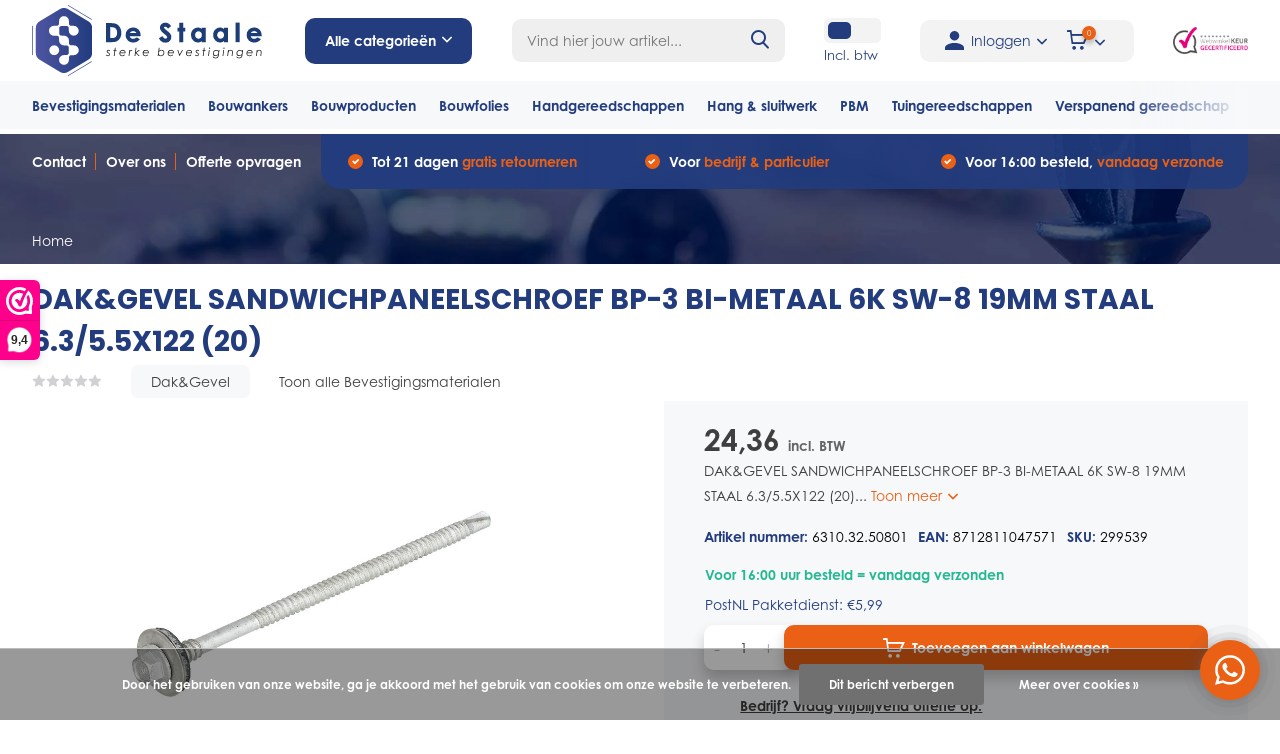

--- FILE ---
content_type: text/html;charset=utf-8
request_url: https://www.destaale.nl/dak-gevel-sandwichpaneelschroef-bp-3-bi-119296679.html
body_size: 36970
content:
<!doctype html>
<html lang="nl" class="product-page enable-overflow">
	<head>
        
<script type="text/javascript">
   window.dataLayer = window.dataLayer || [];
   dataLayer.push({
                                    ecomm_prodid: "119296679",
                  ecomm_prodid_adwords: "238792888",
                  ecomm_pname: "DAK&amp;GEVEL SANDWICHPANEELSCHROEF BP-3 BI-METAAL 6K SW-8 19MM STAAL 6.3/5.5X122   (20) ",
                  ecomm_category: "Bevestigingsmaterialen",
                  ecomm_pagetype: "product",
                  ecomm_totalvalue: 24.3553
                                                                                               
                         
                  });
      
</script>


<!-- Google Tag Manager -->
<script>(function(w,d,s,l,i){w[l]=w[l]||[];w[l].push({'gtm.start':
new Date().getTime(),event:'gtm.js'});var f=d.getElementsByTagName(s)[0],
j=d.createElement(s),dl=l!='dataLayer'?'&l='+l:'';j.async=true;j.src=
'https://www.googletagmanager.com/gtm.js?id='+i+dl;f.parentNode.insertBefore(j,f);
})(window,document,'script','dataLayer','GTM-WW9M7CN');</script>
<!-- End Google Tag Manager -->        <meta charset="utf-8"/>
<!-- [START] 'blocks/head.rain' -->
<!--

  (c) 2008-2026 Lightspeed Netherlands B.V.
  http://www.lightspeedhq.com
  Generated: 29-01-2026 @ 22:09:43

-->
<link rel="canonical" href="https://www.destaale.nl/dak-gevel-sandwichpaneelschroef-bp-3-bi-119296679.html"/>
<link rel="alternate" href="https://www.destaale.nl/index.rss" type="application/rss+xml" title="Nieuwe producten"/>
<link href="https://cdn.webshopapp.com/assets/cookielaw.css?2025-02-20" rel="stylesheet" type="text/css"/>
<meta name="robots" content="noodp,noydir"/>
<meta property="og:url" content="https://www.destaale.nl/dak-gevel-sandwichpaneelschroef-bp-3-bi-119296679.html?source=facebook"/>
<meta property="og:site_name" content="De Staale"/>
<meta property="og:title" content="DAK&amp;GEVEL SANDWICHPANEELSCHROEF BP-3 BI-METAAL 6K SW-8 19MM STAAL 6.3/5.5X122   (20)"/>
<meta property="og:description" content="DAK&amp;GEVEL SANDWICHPANEELSCHROEF BP-3 BI-METAAL 6K SW-8 19MM STAAL 6.3/5.5X122   (20)"/>
<meta property="og:image" content="https://cdn.webshopapp.com/shops/313978/files/361866574/dak-gevel-dak-gevel-sandwichpaneelschroef-bp-3-bi.jpg"/>
<!--[if lt IE 9]>
<script src="https://cdn.webshopapp.com/assets/html5shiv.js?2025-02-20"></script>
<![endif]-->
<!-- [END] 'blocks/head.rain' -->
		<meta http-equiv="x-ua-compatible" content="ie=edge">
		<title>DAK&amp;GEVEL SANDWICHPANEELSCHROEF BP-3 BI-METAAL 6K SW-8 19MM STAAL 6.3/5.5X122   (20) - De Staale</title>
		<meta name="description" content="DAK&amp;GEVEL SANDWICHPANEELSCHROEF BP-3 BI-METAAL 6K SW-8 19MM STAAL 6.3/5.5X122   (20)">
		<meta name="keywords" content="Dak&amp;Gevel, DAK&amp;GEVEL, SANDWICHPANEELSCHROEF, BP-3, BI-METAAL, 6K, SW-8, 19MM, STAAL, 6.3/5.5X122, , , (20)">
		<meta name="theme-color" content="#ffffff">
		<meta name="MobileOptimized" content="320">
		<meta name="HandheldFriendly" content="true">
		<meta name="viewport" content="width=device-width, initial-scale=1, initial-scale=1, minimum-scale=1, maximum-scale=1, user-scalable=no">
		<meta name="author" content="https://www.dmws.nl/">
		
		<link rel="preconnect" href="https://fonts.googleapis.com">
		<link rel="dns-prefetch" href="https://fonts.googleapis.com">
		<link rel="preconnect" href="https://ajax.googleapis.com">
		<link rel="dns-prefetch" href="https://ajax.googleapis.com">
		<link rel="preconnect" href="https://www.gstatic.com" crossorigin="anonymous">
		<link rel="dns-prefetch" href="https://www.gstatic.com" crossorigin="anonymous">
		<link rel="preconnect" href="//cdn.webshopapp.com/">
		<link rel="dns-prefetch" href="//cdn.webshopapp.com/">
    
    		    <link rel="stylesheet" href="https://use.typekit.net/erc4sle.css">
    <link rel="preload" href="https://cdn.webshopapp.com/shops/313978/themes/175462/assets/owl-carousel-min.css?20250603131436" as="style">
    <link rel="preload" href="https://cdn.webshopapp.com/shops/313978/themes/175462/assets/fancybox.css?20250603131436" as="style">
    <link rel="preload" href="https://cdn.webshopapp.com/shops/313978/themes/175462/assets/icomoon.css?20250603131436" as="style">
    <link rel="preload" href="https://cdn.webshopapp.com/shops/313978/themes/175462/assets/compete.css?20250603131436" as="style">
    <link rel="preload" href="https://cdn.webshopapp.com/shops/313978/themes/175462/assets/custom.css?20250603131436" as="style">
    
    <link rel="preload" href="https://cdn.webshopapp.com/shops/313978/themes/175462/assets/jquery-3-4-1-min.js?20250603131436" as="script">
    <link rel="preload" href="https://cdn.webshopapp.com/shops/313978/themes/175462/assets/jquery-ui.js?20250603131436" as="script">
    <link rel="preload" href="https://cdn.webshopapp.com/shops/313978/themes/175462/assets/js-cookie-min.js?20250603131436" as="script">
    <link rel="preload" href="https://cdn.webshopapp.com/shops/313978/themes/175462/assets/owl-carousel-min.js?20250603131436" as="script">
    <link rel="preload" href="https://cdn.webshopapp.com/shops/313978/themes/175462/assets/fancybox.js?20250603131436" as="script">
    <link rel="preload" href="https://cdn.webshopapp.com/shops/313978/themes/175462/assets/lazyload.js?20250603131436" as="script">
    <link rel="preload" href="https://cdn.webshopapp.com/assets/gui.js?2025-02-20" as="script">
    <link rel="preload" href="https://cdn.webshopapp.com/shops/313978/themes/175462/assets/script.js?20250603131436" as="script">
    <link rel="preload" href="https://cdn.webshopapp.com/shops/313978/themes/175462/assets/custom.js?20250603131436" as="script">
        
    <link href="https://fonts.googleapis.com/css?family=Poppins:300,400,500,600,700,800,900%7CPoppins:300,400,500,600,700,800,900&display=swap" rel="stylesheet" type="text/css">
    <link rel="stylesheet" href="https://cdn.webshopapp.com/shops/313978/themes/175462/assets/owl-carousel-min.css?20250603131436" type="text/css">
    <link rel="stylesheet" href="https://cdn.webshopapp.com/shops/313978/themes/175462/assets/fancybox.css?20250603131436" type="text/css">
    <link rel="stylesheet" href="https://cdn.webshopapp.com/shops/313978/themes/175462/assets/icomoon.css?20250603131436" type="text/css">
    <link rel="stylesheet" href="https://cdn.webshopapp.com/shops/313978/themes/175462/assets/compete.css?20250603131436" type="text/css">
    <link rel="stylesheet" href="https://cdn.webshopapp.com/shops/313978/themes/175462/assets/custom.css?20250603131436" type="text/css">
    
    <script src="https://cdn.webshopapp.com/shops/313978/themes/175462/assets/jquery-3-4-1-min.js?20250603131436"></script>

		<link rel="icon" type="image/x-icon" href="https://cdn.webshopapp.com/shops/313978/themes/175462/v/480318/assets/favicon.ico?20210122142021">
		<link rel="apple-touch-icon" href="https://cdn.webshopapp.com/shops/313978/themes/175462/v/480318/assets/favicon.ico?20210122142021">
    
    <meta name="msapplication-config" content="https://cdn.webshopapp.com/shops/313978/themes/175462/assets/browserconfig.xml?20250603131436">
<meta property="og:title" content="DAK&amp;GEVEL SANDWICHPANEELSCHROEF BP-3 BI-METAAL 6K SW-8 19MM STAAL 6.3/5.5X122   (20)">
<meta property="og:type" content="website"> 
<meta property="og:site_name" content="De Staale">
<meta property="og:url" content="https://www.destaale.nl/">
<meta property="og:image" content="https://cdn.webshopapp.com/shops/313978/files/361866574/1000x1000x2/dak-gevel-dak-gevel-sandwichpaneelschroef-bp-3-bi.jpg">
<meta name="twitter:title" content="DAK&amp;GEVEL SANDWICHPANEELSCHROEF BP-3 BI-METAAL 6K SW-8 19MM STAAL 6.3/5.5X122   (20)">
<meta name="twitter:description" content="DAK&amp;GEVEL SANDWICHPANEELSCHROEF BP-3 BI-METAAL 6K SW-8 19MM STAAL 6.3/5.5X122   (20)">
<meta name="twitter:site" content="De Staale">
<meta name="twitter:card" content="https://cdn.webshopapp.com/shops/313978/themes/175462/assets/logo.png?20250603131436">
<meta name="twitter:image" content="https://cdn.webshopapp.com/shops/313978/themes/175462/assets/big-block-bg.jpg?20250507085023">
<script type="application/ld+json">
  [
        {
      "@context": "http://schema.org",
      "@type": "Product", 
      "name": "Dak&amp;Gevel DAK&amp;GEVEL SANDWICHPANEELSCHROEF BP-3 BI-METAAL 6K SW-8 19MM STAAL 6.3/5.5X122   (20)",
      "url": "https://www.destaale.nl/dak-gevel-sandwichpaneelschroef-bp-3-bi-119296679.html",
            "brand": {
        "@type": "Brand",
        "name": "Dak&amp;Gevel"
      },
            
                  "description": "DAK&amp;GEVEL SANDWICHPANEELSCHROEF BP-3 BI-METAAL 6K SW-8 19MM STAAL 6.3/5.5X122   (20)",
            "image": "https://cdn.webshopapp.com/shops/313978/files/361866574/300x250x2/dak-gevel-dak-gevel-sandwichpaneelschroef-bp-3-bi.jpg",      "gtin13": "8712811047571",      "mpn": "6310.32.50801",      "sku": "299539",      "offers": {
        "@type": "Offer",
        "price": "24.36",        "url": "https://www.destaale.nl/dak-gevel-sandwichpaneelschroef-bp-3-bi-119296679.html",
        "priceValidUntil": "2027-01-29",
        "priceCurrency": "EUR",
        	          "availability": "https://schema.org/InStock",
                    "inventoryLevel": "6"
      }
          },
        {
      "@context": "http://schema.org/",
      "@type": "Organization",
      "url": "https://www.destaale.nl/",
      "name": "De Staale",
      "legalName": "De Staale",
      "description": "DAK&amp;GEVEL SANDWICHPANEELSCHROEF BP-3 BI-METAAL 6K SW-8 19MM STAAL 6.3/5.5X122   (20)",
      "logo": "https://cdn.webshopapp.com/shops/313978/themes/175462/assets/logo.png?20250603131436",
      "image": "https://cdn.webshopapp.com/shops/313978/themes/175462/assets/big-block-bg.jpg?20250507085023",
      "contactPoint": {
        "@type": "ContactPoint",
        "contactType": "Customer service",
        "telephone": "0488 – 234235"
      },
      "address": {
        "@type": "PostalAddress",
        "streetAddress": "Matensestraat 66B",
        "addressLocality": "Nederland",
        "postalCode": " 6669 CJ Dodewaard",
        "addressCountry": "NL"
      }
      ,
      "aggregateRating": {
          "@type": "AggregateRating",
          "bestRating": "10",          "worstRating": "1",
          "ratingValue": "9.4",          "reviewCount": "44",          "url":"https://www.webwinkelkeur.nl/webshop/De-Staale_1212557"
      }
         
    },
    { 
      "@context": "http://schema.org", 
      "@type": "WebSite", 
      "url": "https://www.destaale.nl/", 
      "name": "De Staale",
      "description": "DAK&amp;GEVEL SANDWICHPANEELSCHROEF BP-3 BI-METAAL 6K SW-8 19MM STAAL 6.3/5.5X122   (20)",
      "author": [
        {
          "@type": "Organization",
          "url": "https://www.dmws.nl/",
          "name": "DMWS B.V.",
          "address": {
            "@type": "PostalAddress",
            "streetAddress": "Klokgebouw 195 (Strijp-S)",
            "addressLocality": "Eindhoven",
            "addressRegion": "NB",
            "postalCode": "5617 AB",
            "addressCountry": "NL"
          }
        }
      ]
    }
  ]
</script>    
	</head>
    	<body>
    <!-- Google Tag Manager (noscript) -->
<noscript><iframe src="https://www.googletagmanager.com/ns.html?id=GTM-WW9M7CN"
height="0" width="0" style="display:none;visibility:hidden"></iframe></noscript>
<!-- End Google Tag Manager (noscript) -->
    <ul class="hidden-data hidden"><li>313978</li><li>175462</li><li>ja</li><li>nl</li><li>live</li><li>verkoop//destaale/nl</li><li>https://www.destaale.nl/</li></ul><header id="top" class="scroll-active"><div class="top-wrap fixed default"><section class="main pos-r"><div class="container pos-r"><div class="d-flex align-center justify-between"><div class="d-flex align-center top-nav-logo-section"><div id="mobile-menu-btn" class="d-none show-1000"><div class="hamburger"><span></span><span></span><span></span><span></span></div></div><div id="logo" class="d-flex align-center"><a href="https://www.destaale.nl/" accesskey="h"><img class="hide-1000 desktop-logo" src="https://cdn.webshopapp.com/shops/313978/files/355312396/logo-destaale-rgb.svg" alt="De Staale" /><img class="d-none show-1000 mobile-logo" src="https://cdn.webshopapp.com/shops/313978/files/355311879/logo-destaale-mobile-rgb.svg" alt="De Staale" /></a><div id="catbtn" class="hide-1000 btn-wrap"><a href="https://www.destaale.nl/catalog/" class="btn">Alle categorieën <i class="icon-arrow-down"></i></a><div class="categorymenu"><div class="wrap d-flex"><ul class="maincategories"><li data-attribute="bevestigingsmaterialen"><a href="https://www.destaale.nl/bevestigingsmaterialen/">Bevestigingsmaterialen <i class="icon-arrow-right"></i></a></li><li data-attribute="bouwankers"><a href="https://www.destaale.nl/bouwankers/">Bouwankers <i class="icon-arrow-right"></i></a></li><li data-attribute="bouwproducten"><a href="https://www.destaale.nl/bouwproducten/">Bouwproducten  <i class="icon-arrow-right"></i></a></li><li data-attribute="bouwfolies"><a href="https://www.destaale.nl/bouwfolies/">Bouwfolies <i class="icon-arrow-right"></i></a></li><li data-attribute="handgereedschappen"><a href="https://www.destaale.nl/handgereedschappen/">Handgereedschappen <i class="icon-arrow-right"></i></a></li><li data-attribute="hang-sluitwerk"><a href="https://www.destaale.nl/hang-sluitwerk/">Hang &amp; sluitwerk <i class="icon-arrow-right"></i></a></li><li data-attribute="pbm"><a href="https://www.destaale.nl/pbm/">PBM <i class="icon-arrow-right"></i></a></li><li data-attribute="tuingereedschappen"><a href="https://www.destaale.nl/tuingereedschappen/">Tuingereedschappen <i class="icon-arrow-right"></i></a></li><li><a href="https://www.destaale.nl/catalog/" class="more">Bekijk alle categorieën</a></li></ul><div class="subcategories"><div class="wrapper" data-category="bevestigingsmaterialen"><h4>Bevestigingsmaterialen</h4><ul><li class="sub"><a href="https://www.destaale.nl/bevestigingsmaterialen/schroeven/">Schroeven</a></li><ul><li><a href="https://www.destaale.nl/bevestigingsmaterialen/schroeven/beslagschroeven/">Beslagschroeven</a></li><li><a href="https://www.destaale.nl/bevestigingsmaterialen/schroeven/overige-bevestigingsmaterialen-draadnagels/">Overige bevestigingsmaterialen/draadnagels</a></li><li><a href="https://www.destaale.nl/bevestigingsmaterialen/schroeven/spanhulzen/">Spanhulzen</a></li><li><a href="https://www.destaale.nl/bevestigingsmaterialen/schroeven/boorschroeven/">Boorschroeven</a></li><li><a href="https://www.destaale.nl/bevestigingsmaterialen/schroeven/" class="more">Bekijk alles</a></li></ul></ul><ul><li class="sub"><a href="https://www.destaale.nl/bevestigingsmaterialen/pluggen/">Pluggen</a></li></ul><ul><li class="sub"><a href="https://www.destaale.nl/bevestigingsmaterialen/lijmen-en-kitten/">Lijmen en kitten</a></li></ul><ul><li class="sub"><a href="https://www.destaale.nl/bevestigingsmaterialen/golfplaatbouten/">Golfplaatbouten</a></li></ul><ul><li class="sub"><a href="https://www.destaale.nl/bevestigingsmaterialen/assortimentskoffers/">Assortimentskoffers</a></li></ul><ul><li class="sub"><a href="https://www.destaale.nl/bevestigingsmaterialen/boutverbindingen/">Boutverbindingen</a></li><ul><li><a href="https://www.destaale.nl/bevestigingsmaterialen/boutverbindingen/dopmoeren/">Dopmoeren</a></li><li><a href="https://www.destaale.nl/bevestigingsmaterialen/boutverbindingen/houtdraadbouten/">Houtdraadbouten</a></li><li><a href="https://www.destaale.nl/bevestigingsmaterialen/boutverbindingen/moeren/">Moeren</a></li><li><a href="https://www.destaale.nl/bevestigingsmaterialen/boutverbindingen/slotbouten/">Slotbouten </a></li><li><a href="https://www.destaale.nl/bevestigingsmaterialen/boutverbindingen/" class="more">Bekijk alles</a></li></ul></ul><ul><li class="sub"><a href="https://www.destaale.nl/bevestigingsmaterialen/afdekkapjes/">Afdekkapjes</a></li></ul><ul><li class="sub"><a href="https://www.destaale.nl/bevestigingsmaterialen/schroefbitjes/">Schroefbitjes</a></li></ul><ul><li class="sub"><a href="https://www.destaale.nl/bevestigingsmaterialen/ringen/">Ringen</a></li><ul><li><a href="https://www.destaale.nl/bevestigingsmaterialen/ringen/sluitringen/">Sluitringen</a></li><li><a href="https://www.destaale.nl/bevestigingsmaterialen/ringen/carrosserieringen/">Carrosserieringen</a></li></ul></ul><ul><li class="sub"><a href="https://www.destaale.nl/bevestigingsmaterialen/overigen/">Overigen</a></li></ul><ul><li class="sub"><a href="https://www.destaale.nl/bevestigingsmaterialen/nieten/">Nieten</a></li></ul><ul><li class="sub"><a href="https://www.destaale.nl/bevestigingsmaterialen/gipsplaatbouten/">gipsplaatbouten</a></li></ul><ul><li class="sub"><a href="https://www.destaale.nl/bevestigingsmaterialen/coilnagels/">coilnagels</a></li></ul></div><div class="wrapper" data-category="bouwankers"><h4>Bouwankers</h4><ul><li class="sub"><a href="https://www.destaale.nl/bouwankers/hengen-en-duimen/">Hengen en Duimen</a></li><ul><li><a href="https://www.destaale.nl/bouwankers/hengen-en-duimen/hengen-voor-pen-16-mm/">Hengen voor pen 16 mm</a></li><li><a href="https://www.destaale.nl/bouwankers/hengen-en-duimen/hengen-voor-vlakwerk-pen-16-mm/">Hengen voor vlakwerk pen 16 mm</a></li><li><a href="https://www.destaale.nl/bouwankers/hengen-en-duimen/kruishengen/">Kruishengen</a></li></ul></ul><ul><li class="sub"><a href="https://www.destaale.nl/bouwankers/spouwankers/">Spouwankers</a></li><ul><li><a href="https://www.destaale.nl/bouwankers/spouwankers/boorspouwankers/">Boorspouwankers</a></li><li><a href="https://www.destaale.nl/bouwankers/spouwankers/hsb-spouwankers/">HSB spouwankers</a></li><li><a href="https://www.destaale.nl/bouwankers/spouwankers/indraaihulpstukken/">Indraaihulpstukken</a></li><li><a href="https://www.destaale.nl/bouwankers/spouwankers/inslaghulpstukken/">Inslaghulpstukken</a></li><li><a href="https://www.destaale.nl/bouwankers/spouwankers/" class="more">Bekijk alles</a></li></ul></ul><ul><li class="sub"><a href="https://www.destaale.nl/bouwankers/houtverbindingen/">Houtverbindingen</a></li><ul><li><a href="https://www.destaale.nl/bouwankers/houtverbindingen/balkdragers/">Balkdragers</a></li><li><a href="https://www.destaale.nl/bouwankers/houtverbindingen/bintankers/">Bintankers</a></li><li><a href="https://www.destaale.nl/bouwankers/houtverbindingen/gripankers/">Gripankers</a></li><li><a href="https://www.destaale.nl/bouwankers/houtverbindingen/koppelankers/">Koppelankers</a></li><li><a href="https://www.destaale.nl/bouwankers/houtverbindingen/" class="more">Bekijk alles</a></li></ul></ul><ul><li class="sub"><a href="https://www.destaale.nl/bouwankers/hoekankers/">Hoekankers</a></li><ul><li><a href="https://www.destaale.nl/bouwankers/hoekankers/hoekankers/">Hoekankers</a></li><li><a href="https://www.destaale.nl/bouwankers/hoekankers/hoekankers-met-ril/">Hoekankers met ril</a></li><li><a href="https://www.destaale.nl/bouwankers/hoekankers/xl-hoekankers/">XL-hoekankers</a></li><li><a href="https://www.destaale.nl/bouwankers/hoekankers/xs-hoekanker/">XS-hoekanker</a></li></ul></ul><ul><li class="sub"><a href="https://www.destaale.nl/bouwankers/hulpmiddelen/">Hulpmiddelen</a></li><ul><li><a href="https://www.destaale.nl/bouwankers/hulpmiddelen/hijsogen/">Hijsogen</a></li></ul></ul><ul><li class="sub"><a href="https://www.destaale.nl/bouwankers/isolatiebevestigingen/">Isolatiebevestigingen</a></li><ul><li><a href="https://www.destaale.nl/bouwankers/isolatiebevestigingen/dakplaatjes/">Dakplaatjes</a></li><li><a href="https://www.destaale.nl/bouwankers/isolatiebevestigingen/flex-5-plug/">Flex- 5 plug</a></li><li><a href="https://www.destaale.nl/bouwankers/isolatiebevestigingen/kombiclips/">Kombiclips</a></li><li><a href="https://www.destaale.nl/bouwankers/isolatiebevestigingen/kraagpluggen/">Kraagpluggen</a></li><li><a href="https://www.destaale.nl/bouwankers/isolatiebevestigingen/" class="more">Bekijk alles</a></li></ul></ul><ul><li class="sub"><a href="https://www.destaale.nl/bouwankers/kozijnankers/">Kozijnankers</a></li><ul><li><a href="https://www.destaale.nl/bouwankers/kozijnankers/kozijnstelhoek/">Kozijnstelhoek </a></li></ul></ul><ul><li class="sub"><a href="https://www.destaale.nl/bouwankers/ruwbouwankers/">Ruwbouwankers</a></li><ul><li><a href="https://www.destaale.nl/bouwankers/ruwbouwankers/muurplaatankers/">Muurplaatankers</a></li><li><a href="https://www.destaale.nl/bouwankers/ruwbouwankers/lijm-en-wandankers/">Lijm en wandankers</a></li><li><a href="https://www.destaale.nl/bouwankers/ruwbouwankers/ruitersteunen/">Ruitersteunen</a></li></ul></ul></div><div class="wrapper" data-category="bouwproducten"><h4>Bouwproducten </h4><ul><li class="sub"><a href="https://www.destaale.nl/bouwproducten/binnendeurdorpels/">Binnendeurdorpels</a></li><ul><li><a href="https://www.destaale.nl/bouwproducten/binnendeurdorpels/hardsteen/">Hardsteen</a></li><li><a href="https://www.destaale.nl/bouwproducten/binnendeurdorpels/kunststeen/">Kunststeen</a></li></ul></ul><ul><li class="sub"><a href="https://www.destaale.nl/bouwproducten/smeermiddelen/">Smeermiddelen</a></li></ul><ul><li class="sub"><a href="https://www.destaale.nl/bouwproducten/verf/">Verf</a></li><ul><li><a href="https://www.destaale.nl/bouwproducten/verf/spuitbussen/">Spuitbussen</a></li><li><a href="https://www.destaale.nl/bouwproducten/verf/buitenverf/">Buitenverf</a></li><li><a href="https://www.destaale.nl/bouwproducten/verf/grondverf/">Grondverf</a></li></ul></ul><ul><li class="sub"><a href="https://www.destaale.nl/bouwproducten/stelmiddelen/">Stelmiddelen</a></li><ul><li><a href="https://www.destaale.nl/bouwproducten/stelmiddelen/vlonderpads/">Vlonderpads</a></li></ul></ul><ul><li class="sub"><a href="https://www.destaale.nl/bouwproducten/trappen/">Trappen</a></li></ul><ul><li class="sub"><a href="https://www.destaale.nl/bouwproducten/anti-worteldoek/">Anti-worteldoek</a></li></ul><ul><li class="sub"><a href="https://www.destaale.nl/bouwproducten/diversen/">Diversen</a></li></ul><ul><li class="sub"><a href="https://www.destaale.nl/bouwproducten/pur/">Pur</a></li></ul><ul><li class="sub"><a href="https://www.destaale.nl/bouwproducten/lood/">Lood</a></li></ul><ul><li class="sub"><a href="https://www.destaale.nl/bouwproducten/beglazingsmaterialen/">Beglazingsmaterialen</a></li><ul><li><a href="https://www.destaale.nl/bouwproducten/beglazingsmaterialen/tunnelblokjes/">Tunnelblokjes</a></li><li><a href="https://www.destaale.nl/bouwproducten/beglazingsmaterialen/beglazingsblokjes/">Beglazingsblokjes</a></li><li><a href="https://www.destaale.nl/bouwproducten/beglazingsmaterialen/triple-glasblokjes/">Triple glasblokjes</a></li><li><a href="https://www.destaale.nl/bouwproducten/beglazingsmaterialen/keggen-en-wiggen/">Keggen en wiggen</a></li><li><a href="https://www.destaale.nl/bouwproducten/beglazingsmaterialen/" class="more">Bekijk alles</a></li></ul></ul><ul><li class="sub"><a href="https://www.destaale.nl/bouwproducten/voegbanden/">voegbanden</a></li></ul><ul><li class="sub"><a href="https://www.destaale.nl/bouwproducten/verlichting/">verlichting</a></li></ul></div><div class="wrapper" data-category="bouwfolies"><h4>Bouwfolies</h4><ul><li class="sub"><a href="https://www.destaale.nl/bouwfolies/binnenfolies/">Binnenfolies</a></li><ul><li><a href="https://www.destaale.nl/bouwfolies/binnenfolies/dampremmend/">Dampremmend</a></li></ul></ul><ul><li class="sub"><a href="https://www.destaale.nl/bouwfolies/buitenfolies/">Buitenfolies</a></li><ul><li><a href="https://www.destaale.nl/bouwfolies/buitenfolies/dampopen/">Dampopen </a></li><li><a href="https://www.destaale.nl/bouwfolies/buitenfolies/waterdicht-dampopen/">Waterdicht - dampopen</a></li></ul></ul><ul><li class="sub"><a href="https://www.destaale.nl/bouwfolies/tapes/">Tapes</a></li></ul><ul><li class="sub"><a href="https://www.destaale.nl/bouwfolies/dpc/">DPC</a></li></ul><ul><li class="sub"><a href="https://www.destaale.nl/bouwfolies/beschermfolies/">Beschermfolies</a></li><ul><li><a href="https://www.destaale.nl/bouwfolies/beschermfolies/rekwikkelfolies/">Rekwikkelfolies</a></li></ul></ul></div><div class="wrapper" data-category="handgereedschappen"><h4>Handgereedschappen</h4><ul><li class="sub"><a href="https://www.destaale.nl/handgereedschappen/tangen/">Tangen </a></li><ul><li><a href="https://www.destaale.nl/handgereedschappen/tangen/buizensnijder/">Buizensnijder</a></li><li><a href="https://www.destaale.nl/handgereedschappen/tangen/boutensnijtang/">Boutensnijtang</a></li><li><a href="https://www.destaale.nl/handgereedschappen/tangen/borgveertangen/">Borgveertangen</a></li><li><a href="https://www.destaale.nl/handgereedschappen/tangen/combinatietangen/">Combinatietangen</a></li><li><a href="https://www.destaale.nl/handgereedschappen/tangen/" class="more">Bekijk alles</a></li></ul></ul><ul><li class="sub"><a href="https://www.destaale.nl/handgereedschappen/metselgereedschap/">Metselgereedschap</a></li><ul><li><a href="https://www.destaale.nl/handgereedschappen/metselgereedschap/metsel-hulpmiddelen/">Metsel hulpmiddelen</a></li><li><a href="https://www.destaale.nl/handgereedschappen/metselgereedschap/troffels/">Troffels</a></li><li><a href="https://www.destaale.nl/handgereedschappen/metselgereedschap/voegspijkers/">Voegspijkers</a></li></ul></ul><ul><li class="sub"><a href="https://www.destaale.nl/handgereedschappen/schildergereedschap/">Schildergereedschap</a></li><ul><li><a href="https://www.destaale.nl/handgereedschappen/schildergereedschap/verfschrapers/">Verfschrapers</a></li><li><a href="https://www.destaale.nl/handgereedschappen/schildergereedschap/verfbakjes/">Verfbakjes</a></li><li><a href="https://www.destaale.nl/handgereedschappen/schildergereedschap/rollers/">Rollers</a></li><li><a href="https://www.destaale.nl/handgereedschappen/schildergereedschap/kwasten/">Kwasten</a></li><li><a href="https://www.destaale.nl/handgereedschappen/schildergereedschap/" class="more">Bekijk alles</a></li></ul></ul><ul><li class="sub"><a href="https://www.destaale.nl/handgereedschappen/stukadoorsgereedschap/">Stukadoorsgereedschap</a></li><ul><li><a href="https://www.destaale.nl/handgereedschappen/stukadoorsgereedschap/overige-stucgereedschappen/">Overige stucgereedschappen</a></li><li><a href="https://www.destaale.nl/handgereedschappen/stukadoorsgereedschap/paleerijzers/">Paleerijzers</a></li><li><a href="https://www.destaale.nl/handgereedschappen/stukadoorsgereedschap/plakspanen/">Plakspanen</a></li><li><a href="https://www.destaale.nl/handgereedschappen/stukadoorsgereedschap/plamuurmessen/">Plamuurmessen</a></li><li><a href="https://www.destaale.nl/handgereedschappen/stukadoorsgereedschap/" class="more">Bekijk alles</a></li></ul></ul><ul><li class="sub"><a href="https://www.destaale.nl/handgereedschappen/aftekengereedschap/">Aftekengereedschap</a></li></ul><ul><li class="sub"><a href="https://www.destaale.nl/handgereedschappen/timmergereedschap/">Timmergereedschap</a></li><ul><li><a href="https://www.destaale.nl/handgereedschappen/timmergereedschap/opbergsystemen/">Opbergsystemen</a></li></ul></ul><ul><li class="sub"><a href="https://www.destaale.nl/handgereedschappen/beitels-en-vijlen/">Beitels en vijlen</a></li><ul><li><a href="https://www.destaale.nl/handgereedschappen/beitels-en-vijlen/vijlen/">Vijlen</a></li></ul></ul><ul><li class="sub"><a href="https://www.destaale.nl/handgereedschappen/bits/">Bits</a></li><ul><li><a href="https://www.destaale.nl/handgereedschappen/bits/bits-25-mm/">Bits 25 mm</a></li><li><a href="https://www.destaale.nl/handgereedschappen/bits/bithouders/">Bithouders</a></li><li><a href="https://www.destaale.nl/handgereedschappen/bits/bitsets/">Bitsets</a></li><li><a href="https://www.destaale.nl/handgereedschappen/bits/impact-bits-50-mm/">Impact bits 50 mm</a></li></ul></ul><ul><li class="sub"><a href="https://www.destaale.nl/handgereedschappen/draadsnijgereedschap/">Draadsnijgereedschap</a></li><ul><li><a href="https://www.destaale.nl/handgereedschappen/draadsnijgereedschap/hand-tappen/">Hand tappen</a></li><li><a href="https://www.destaale.nl/handgereedschappen/draadsnijgereedschap/machine-tappen/">Machine tappen</a></li><li><a href="https://www.destaale.nl/handgereedschappen/draadsnijgereedschap/snijplaten/">Snijplaten</a></li><li><a href="https://www.destaale.nl/handgereedschappen/draadsnijgereedschap/taphouders/">Taphouders</a></li><li><a href="https://www.destaale.nl/handgereedschappen/draadsnijgereedschap/" class="more">Bekijk alles</a></li></ul></ul><ul><li class="sub"><a href="https://www.destaale.nl/handgereedschappen/hamer-gereedschap/">Hamer gereedschap</a></li><ul><li><a href="https://www.destaale.nl/handgereedschappen/hamer-gereedschap/hamers/">Hamers </a></li></ul></ul><ul><li class="sub"><a href="https://www.destaale.nl/handgereedschappen/inbussgereedschap/">Inbussgereedschap</a></li></ul><ul><li class="sub"><a href="https://www.destaale.nl/handgereedschappen/kitgereedschap/">Kitgereedschap</a></li></ul><ul><li class="sub"><a href="https://www.destaale.nl/handgereedschappen/klemgereedschap/">Klemgereedschap</a></li><ul><li><a href="https://www.destaale.nl/handgereedschappen/klemgereedschap/hobbylijmtangen/">Hobbylijmtangen</a></li><li><a href="https://www.destaale.nl/handgereedschappen/klemgereedschap/lijmtangen/">Lijmtangen</a></li><li><a href="https://www.destaale.nl/handgereedschappen/klemgereedschap/snelspanklemmen/">Snelspanklemmen</a></li><li><a href="https://www.destaale.nl/handgereedschappen/klemgereedschap/tafelklemmen/">Tafelklemmen</a></li><li><a href="https://www.destaale.nl/handgereedschappen/klemgereedschap/" class="more">Bekijk alles</a></li></ul></ul><ul><li class="sub"><a href="https://www.destaale.nl/handgereedschappen/meetgereedschap/">Meetgereedschap</a></li><ul><li><a href="https://www.destaale.nl/handgereedschappen/meetgereedschap/duimstokken/">Duimstokken</a></li><li><a href="https://www.destaale.nl/handgereedschappen/meetgereedschap/waterpassen/">Waterpassen</a></li></ul></ul><ul><li class="sub"><a href="https://www.destaale.nl/handgereedschappen/lijmgereedschap/">Lijmgereedschap</a></li></ul><ul><li class="sub"><a href="https://www.destaale.nl/handgereedschappen/moer-en-pijpsleutels/">Moer en pijpsleutels</a></li></ul><ul><li class="sub"><a href="https://www.destaale.nl/handgereedschappen/mokers-en-hamers/">Mokers en Hamers</a></li><ul><li><a href="https://www.destaale.nl/handgereedschappen/mokers-en-hamers/hamers/">Hamers </a></li></ul></ul><ul><li class="sub"><a href="https://www.destaale.nl/handgereedschappen/overige-gereedschappen/">Overige gereedschappen</a></li></ul><ul><li class="sub"><a href="https://www.destaale.nl/handgereedschappen/scharen/">Scharen</a></li><ul><li><a href="https://www.destaale.nl/handgereedschappen/scharen/blikscharen/">Blikscharen</a></li><li><a href="https://www.destaale.nl/handgereedschappen/scharen/boutenscharen/">Boutenscharen</a></li></ul></ul><ul><li class="sub"><a href="https://www.destaale.nl/handgereedschappen/schaven/">Schaven</a></li></ul><ul><li class="sub"><a href="https://www.destaale.nl/handgereedschappen/schroevendraaiers/">Schroevendraaiers</a></li></ul><ul><li class="sub"><a href="https://www.destaale.nl/handgereedschappen/schoonmaakgereedschap/">Schoonmaakgereedschap</a></li></ul><ul><li class="sub"><a href="https://www.destaale.nl/handgereedschappen/schildersgereedschap/">Schildersgereedschap</a></li></ul><ul><li class="sub"><a href="https://www.destaale.nl/handgereedschappen/snijgereedschap/">Snijgereedschap</a></li><ul><li><a href="https://www.destaale.nl/handgereedschappen/snijgereedschap/afbreekmessen/">Afbreekmessen</a></li></ul></ul><ul><li class="sub"><a href="https://www.destaale.nl/handgereedschappen/sloopgereedschap/">Sloopgereedschap</a></li><ul><li><a href="https://www.destaale.nl/handgereedschappen/sloopgereedschap/vloergereedschap/">Vloergereedschap</a></li><li><a href="https://www.destaale.nl/handgereedschappen/sloopgereedschap/koevoeten/">Koevoeten</a></li><li><a href="https://www.destaale.nl/handgereedschappen/sloopgereedschap/koudbeitels/">Koudbeitels</a></li><li><a href="https://www.destaale.nl/handgereedschappen/sloopgereedschap/schrapers/">Schrapers</a></li><li><a href="https://www.destaale.nl/handgereedschappen/sloopgereedschap/" class="more">Bekijk alles</a></li></ul></ul><ul><li class="sub"><a href="https://www.destaale.nl/handgereedschappen/stratenmakersgereedschap/">Stratenmakersgereedschap</a></li><ul><li><a href="https://www.destaale.nl/handgereedschappen/stratenmakersgereedschap/straathamers/">Straathamers</a></li><li><a href="https://www.destaale.nl/handgereedschappen/stratenmakersgereedschap/tangen/">Tangen</a></li><li><a href="https://www.destaale.nl/handgereedschappen/stratenmakersgereedschap/uitzetgereedschap/">Uitzetgereedschap</a></li></ul></ul><ul><li class="sub"><a href="https://www.destaale.nl/handgereedschappen/overig-handgereedschap/">Overig handgereedschap</a></li></ul><ul><li class="sub"><a href="https://www.destaale.nl/handgereedschappen/tegelgereedschap/">Tegelgereedschap</a></li><ul><li><a href="https://www.destaale.nl/handgereedschappen/tegelgereedschap/inwasgereedschap/">Inwasgereedschap</a></li><li><a href="https://www.destaale.nl/handgereedschappen/tegelgereedschap/plakspanen/">Plakspanen</a></li><li><a href="https://www.destaale.nl/handgereedschappen/tegelgereedschap/schuurborden/">Schuurborden</a></li><li><a href="https://www.destaale.nl/handgereedschappen/tegelgereedschap/sponsen/">Sponsen</a></li><li><a href="https://www.destaale.nl/handgereedschappen/tegelgereedschap/" class="more">Bekijk alles</a></li></ul></ul><ul><li class="sub"><a href="https://www.destaale.nl/handgereedschappen/zagen/">Zagen</a></li></ul><ul><li class="sub"><a href="https://www.destaale.nl/handgereedschappen/gereedschapsets/">Gereedschapsets</a></li></ul><ul><li class="sub"><a href="https://www.destaale.nl/handgereedschappen/drijvers/">Drijvers</a></li></ul><ul><li class="sub"><a href="https://www.destaale.nl/handgereedschappen/tackers/">Tackers</a></li></ul><ul><li class="sub"><a href="https://www.destaale.nl/handgereedschappen/doppen/">Doppen</a></li><ul><li><a href="https://www.destaale.nl/handgereedschappen/doppen/doppen-1-2-kort/">Doppen 1/2&quot; Kort</a></li><li><a href="https://www.destaale.nl/handgereedschappen/doppen/doppen-1-2-lang/">Doppen 1/2&quot; Lang</a></li></ul></ul><ul><li class="sub"><a href="https://www.destaale.nl/handgereedschappen/steek-ringsleutels/">Steek-ringsleutels</a></li></ul><ul><li class="sub"><a href="https://www.destaale.nl/handgereedschappen/elektrisch-gereedschap/">Elektrisch gereedschap</a></li></ul></div><div class="wrapper" data-category="hang-sluitwerk"><h4>Hang &amp; sluitwerk</h4><ul><li class="sub"><a href="https://www.destaale.nl/hang-sluitwerk/tuinbeslag/">Tuinbeslag</a></li><ul><li><a href="https://www.destaale.nl/hang-sluitwerk/tuinbeslag/klinkstellen/">Klinkstellen</a></li><li><a href="https://www.destaale.nl/hang-sluitwerk/tuinbeslag/deurbalkhaken/">Deurbalkhaken</a></li><li><a href="https://www.destaale.nl/hang-sluitwerk/tuinbeslag/handgrepen/">Handgrepen</a></li><li><a href="https://www.destaale.nl/hang-sluitwerk/tuinbeslag/grendels/">Grendels</a></li><li><a href="https://www.destaale.nl/hang-sluitwerk/tuinbeslag/" class="more">Bekijk alles</a></li></ul></ul><ul><li class="sub"><a href="https://www.destaale.nl/hang-sluitwerk/deuropvangbeugels/">Deuropvangbeugels</a></li><ul><li><a href="https://www.destaale.nl/hang-sluitwerk/deuropvangbeugels/deuropvangbeugels/">Deuropvangbeugels</a></li></ul></ul><ul><li class="sub"><a href="https://www.destaale.nl/hang-sluitwerk/hengen-en-duimen/">Hengen en Duimen</a></li><ul><li><a href="https://www.destaale.nl/hang-sluitwerk/hengen-en-duimen/staarthengen/">Staarthengen</a></li><li><a href="https://www.destaale.nl/hang-sluitwerk/hengen-en-duimen/kruishengen/">Kruishengen</a></li><li><a href="https://www.destaale.nl/hang-sluitwerk/hengen-en-duimen/inschroefduimen/">Inschroefduimen</a></li><li><a href="https://www.destaale.nl/hang-sluitwerk/hengen-en-duimen/plaatduimen/">Plaatduimen</a></li><li><a href="https://www.destaale.nl/hang-sluitwerk/hengen-en-duimen/" class="more">Bekijk alles</a></li></ul></ul><ul><li class="sub"><a href="https://www.destaale.nl/hang-sluitwerk/scharnieren/">Scharnieren </a></li></ul><ul><li class="sub"><a href="https://www.destaale.nl/hang-sluitwerk/doornsleutels/">Doornsleutels</a></li></ul><ul><li class="sub"><a href="https://www.destaale.nl/hang-sluitwerk/sloten/">Sloten</a></li></ul></div><div class="wrapper" data-category="pbm"><h4>PBM</h4><ul><li class="sub"><a href="https://www.destaale.nl/pbm/werkschoenen/">Werkschoenen</a></li></ul><ul><li class="sub"><a href="https://www.destaale.nl/pbm/werkhandschoenen/">Werkhandschoenen</a></li></ul><ul><li class="sub"><a href="https://www.destaale.nl/pbm/stofmaskers/">Stofmaskers</a></li></ul><ul><li class="sub"><a href="https://www.destaale.nl/pbm/veiligheidsbrillen/">Veiligheidsbrillen </a></li></ul><ul><li class="sub"><a href="https://www.destaale.nl/pbm/gehoorbescherming/">Gehoorbescherming</a></li></ul><ul><li class="sub"><a href="https://www.destaale.nl/pbm/diversen/">Diversen</a></li></ul><ul><li class="sub"><a href="https://www.destaale.nl/pbm/kniebeschermers/">Kniebeschermers</a></li></ul></div><div class="wrapper" data-category="tuingereedschappen"><h4>Tuingereedschappen</h4><ul><li class="sub"><a href="https://www.destaale.nl/tuingereedschappen/stelen/">Stelen</a></li></ul><ul><li class="sub"><a href="https://www.destaale.nl/tuingereedschappen/harken/">Harken</a></li></ul><ul><li class="sub"><a href="https://www.destaale.nl/tuingereedschappen/snoeigereedschap/">Snoeigereedschap</a></li></ul><ul><li class="sub"><a href="https://www.destaale.nl/tuingereedschappen/schoppen-en-spades/">Schoppen en spades</a></li></ul><ul><li class="sub"><a href="https://www.destaale.nl/tuingereedschappen/overige-gereedschappen/">Overige gereedschappen</a></li></ul><ul><li class="sub"><a href="https://www.destaale.nl/tuingereedschappen/bezems/">Bezems</a></li></ul><ul><li class="sub"><a href="https://www.destaale.nl/tuingereedschappen/diversen/">Diversen</a></li></ul><ul><li class="sub"><a href="https://www.destaale.nl/tuingereedschappen/tuinberegening/">Tuinberegening</a></li><ul><li><a href="https://www.destaale.nl/tuingereedschappen/tuinberegening/tuinslangen/">Tuinslangen</a></li><li><a href="https://www.destaale.nl/tuingereedschappen/tuinberegening/slangkoppelingen/">Slangkoppelingen</a></li><li><a href="https://www.destaale.nl/tuingereedschappen/tuinberegening/snelkoppelingen/">Snelkoppelingen</a></li><li><a href="https://www.destaale.nl/tuingereedschappen/tuinberegening/kraannippels/">Kraannippels</a></li><li><a href="https://www.destaale.nl/tuingereedschappen/tuinberegening/" class="more">Bekijk alles</a></li></ul></ul></div><div class="wrapper" data-category="verspanend-gereedschap"><h4>Verspanend gereedschap</h4><ul><li class="sub"><a href="https://www.destaale.nl/verspanend-gereedschap/boren/">Boren</a></li><ul><li><a href="https://www.destaale.nl/verspanend-gereedschap/boren/steenboren/">Steenboren</a></li><li><a href="https://www.destaale.nl/verspanend-gereedschap/boren/alle-boren/">Alle boren </a></li><li><a href="https://www.destaale.nl/verspanend-gereedschap/boren/houtboren/">Houtboren</a></li><li><a href="https://www.destaale.nl/verspanend-gereedschap/boren/staalboren/">Staalboren</a></li><li><a href="https://www.destaale.nl/verspanend-gereedschap/boren/" class="more">Bekijk alles</a></li></ul></ul><ul><li class="sub"><a href="https://www.destaale.nl/verspanend-gereedschap/steenbeitels/">Steenbeitels</a></li><ul><li><a href="https://www.destaale.nl/verspanend-gereedschap/steenbeitels/puntbeitels/">Puntbeitels</a></li><li><a href="https://www.destaale.nl/verspanend-gereedschap/steenbeitels/platte-beitels/">Platte beitels</a></li><li><a href="https://www.destaale.nl/verspanend-gereedschap/steenbeitels/spadebeitels/">Spadebeitels</a></li><li><a href="https://www.destaale.nl/verspanend-gereedschap/steenbeitels/tegelbeitels/">Tegelbeitels</a></li></ul></ul><ul><li class="sub"><a href="https://www.destaale.nl/verspanend-gereedschap/multitool-zaagbladen/">Multitool zaagbladen</a></li><ul><li><a href="https://www.destaale.nl/verspanend-gereedschap/multitool-zaagbladen/starlock-aansluiting-sl/">Starlock  aansluiting (SL)</a></li><li><a href="https://www.destaale.nl/verspanend-gereedschap/multitool-zaagbladen/de-walt-aansluiting-dw/">De Walt aansluiting (DW)</a></li><li><a href="https://www.destaale.nl/verspanend-gereedschap/multitool-zaagbladen/supercut-aansluiting-sc/">Supercut aansluiting (SC)</a></li><li><a href="https://www.destaale.nl/verspanend-gereedschap/multitool-zaagbladen/starlock-aansluiting-sl-10855830/">Starlock aansluiting (SL)</a></li><li><a href="https://www.destaale.nl/verspanend-gereedschap/multitool-zaagbladen/" class="more">Bekijk alles</a></li></ul></ul><ul><li class="sub"><a href="https://www.destaale.nl/verspanend-gereedschap/frezen/">Frezen</a></li></ul><ul><li class="sub"><a href="https://www.destaale.nl/verspanend-gereedschap/decoupeerzaagjes/">Decoupeerzaagjes</a></li><ul><li><a href="https://www.destaale.nl/verspanend-gereedschap/decoupeerzaagjes/hcs/">HCS </a></li><li><a href="https://www.destaale.nl/verspanend-gereedschap/decoupeerzaagjes/bi-metaal/">Bi Metaal</a></li><li><a href="https://www.destaale.nl/verspanend-gereedschap/decoupeerzaagjes/riff-carbide/">RIFF Carbide</a></li><li><a href="https://www.destaale.nl/verspanend-gereedschap/decoupeerzaagjes/hard-metaal/">Hard Metaal</a></li></ul></ul><ul><li class="sub"><a href="https://www.destaale.nl/verspanend-gereedschap/recipro-zaagbladen/">Recipro zaagbladen</a></li><ul><li><a href="https://www.destaale.nl/verspanend-gereedschap/recipro-zaagbladen/hcs/">HCS </a></li><li><a href="https://www.destaale.nl/verspanend-gereedschap/recipro-zaagbladen/bi-metaal/">Bi Metaal</a></li></ul></ul><ul><li class="sub"><a href="https://www.destaale.nl/verspanend-gereedschap/zaagbladen/">Zaagbladen</a></li><ul><li><a href="https://www.destaale.nl/verspanend-gereedschap/zaagbladen/handmachine/">Handmachine</a></li><li><a href="https://www.destaale.nl/verspanend-gereedschap/zaagbladen/bouwcircelzaag/">Bouwcircelzaag</a></li><li><a href="https://www.destaale.nl/verspanend-gereedschap/zaagbladen/formaatzaag/">Formaatzaag</a></li><li><a href="https://www.destaale.nl/verspanend-gereedschap/zaagbladen/diamantzaag/">Diamantzaag</a></li><li><a href="https://www.destaale.nl/verspanend-gereedschap/zaagbladen/" class="more">Bekijk alles</a></li></ul></ul><ul><li class="sub"><a href="https://www.destaale.nl/verspanend-gereedschap/gatzagen/">Gatzagen</a></li><ul><li><a href="https://www.destaale.nl/verspanend-gereedschap/gatzagen/bim-cobalt-gatzagen/">BiM-Cobalt Gatzagen</a></li><li><a href="https://www.destaale.nl/verspanend-gereedschap/gatzagen/gatzagen-toebehoren/">Gatzagen toebehoren</a></li><li><a href="https://www.destaale.nl/verspanend-gereedschap/gatzagen/gatzagen-sets/">Gatzagen sets</a></li><li><a href="https://www.destaale.nl/verspanend-gereedschap/gatzagen/mp-gatzagen/">MP Gatzagen</a></li></ul></ul><ul><li class="sub"><a href="https://www.destaale.nl/verspanend-gereedschap/dozenboren/">Dozenboren</a></li></ul><ul><li class="sub"><a href="https://www.destaale.nl/verspanend-gereedschap/hulpstukken/">Hulpstukken</a></li></ul><ul><li class="sub"><a href="https://www.destaale.nl/verspanend-gereedschap/diamantboren/">Diamantboren</a></li></ul><ul><li class="sub"><a href="https://www.destaale.nl/verspanend-gereedschap/slijpschijven/">Slijpschijven</a></li></ul><ul><li class="sub"><a href="https://www.destaale.nl/verspanend-gereedschap/borensets/">Borensets</a></li><ul><li><a href="https://www.destaale.nl/verspanend-gereedschap/borensets/spiraalborenset/">Spiraalborenset</a></li><li><a href="https://www.destaale.nl/verspanend-gereedschap/borensets/betonborenset/">Betonborenset </a></li><li><a href="https://www.destaale.nl/verspanend-gereedschap/borensets/unidre-borenset/">UNIDre-borenset</a></li><li><a href="https://www.destaale.nl/verspanend-gereedschap/borensets/hamerborenset/">Hamerborenset</a></li><li><a href="https://www.destaale.nl/verspanend-gereedschap/borensets/" class="more">Bekijk alles</a></li></ul></ul><ul><li class="sub"><a href="https://www.destaale.nl/verspanend-gereedschap/accessoires/">Accessoires</a></li><ul><li><a href="https://www.destaale.nl/verspanend-gereedschap/accessoires/smeermiddelen/">Smeermiddelen</a></li></ul></ul><ul><li class="sub"><a href="https://www.destaale.nl/verspanend-gereedschap/schuurmiddelen/">Schuurmiddelen</a></li><ul><li><a href="https://www.destaale.nl/verspanend-gereedschap/schuurmiddelen/schuurvoet-multitool/">Schuurvoet multitool</a></li><li><a href="https://www.destaale.nl/verspanend-gereedschap/schuurmiddelen/schuurpads/">Schuurpads</a></li><li><a href="https://www.destaale.nl/verspanend-gereedschap/schuurmiddelen/schuurpapier/">Schuurpapier</a></li></ul></ul></div></div></div></div></div></div></div><div class="d-flex align-center justify-end top-nav"><div id="showSearch" class="hide-575"><input type="search" value="" placeholder="Vind hier jouw artikel..."><button type="submit" title="Vind hier jouw artikel" disabled="disabled"><i class="icon-search"></i></button></div><div class="tax-switcher-wrapper tax-switcher-wrapper-desktop" ><div class="btw"><div class="btw-toggle"><div class="btw-icon cart-icon"><label for="btwTogglerDesktop" class="label-before">Incl. btw</label><label class="switch"><input id="btwTogglerDesktop" class="btwToggler" type="checkbox" onclick="toggleBTW()"><div class="slider round"></div></label><label for="btwTogglerDesktop" class="label-after">Excl. btw</label></div></div></div></div><div class="login-cart-wrapper"><div><div class="login with-drop"><a href="https://www.destaale.nl/account/login/"><svg xmlns="http://www.w3.org/2000/svg" width="19.035" height="19.035" viewBox="0 0 19.035 19.035"><g id="Group_40" data-name="Group 40" transform="translate(-232.6 -103)"><path id="Icon_ionic-md-person" data-name="Icon ionic-md-person" d="M14.018,14.018A4.759,4.759,0,1,0,9.259,9.259,4.773,4.773,0,0,0,14.018,14.018Zm0,2.379C10.865,16.4,4.5,18,4.5,21.156v2.379H23.535V21.156C23.535,18,17.17,16.4,14.018,16.4Z" transform="translate(228.1 98.5)" fill="#223c7e"/></g></svg><span><span>Inloggen</span><i class="icon-arrow-down"></i></span></a><div class="dropdown"><form method="post" id="formLogin" action="https://www.destaale.nl/account/loginPost/?return=https://www.destaale.nl/dak-gevel-sandwichpaneelschroef-bp-3-bi-119296679.html"><h3>Inloggen</h3><p>Maak bestellen nóg makkelijker!</p><div><label for="formLoginEmail">E-mailadres<span class="c-negatives">*</span></label><input type="email" id="formLoginEmail" name="email" placeholder="E-mailadres" autocomplete='email' tabindex=1 required></div><div><label for="formLoginPassword">Wachtwoord</label><a href="https://www.destaale.nl/account/password/" class="forgot" tabindex=6>Wachtwoord vergeten?</a><input type="password" id="formLoginPassword" name="password" placeholder="Wachtwoord" autocomplete="current-password" tabindex=2 required></div><div><input type="hidden" name="key" value="1bc037edebf86894837a1df91dbdf4b7" /><input type="hidden" name="type" value="login" /><button type="submit" onclick="$('#formLogin').submit(); return false;" class="btn" tabindex=3>Inloggen</button></div></form><div><p class="register">Nog geen account? <a href="https://www.destaale.nl/account/register/" tabindex=5>Account aanmaken</a></p></div></div></div><div class="cart with-drop"><a href="https://www.destaale.nl/cart/" class="count"><span>0</span><i class="icon-cart"></i><i class="icon-arrow-down"></i></a><div class="dropdown"><h3>Winkelwagen</h3><i class="icon-close hidden show-575"></i><p>Uw winkelwagen is leeg</p></div></div></div></div><div class="thuiswinkel-header-wrapper"><a href="#"><img src="https://cdn.webshopapp.com/shops/313978/themes/175462/assets/thuiswinkel-logo.png?20250603131436" /></a></div></div></div></div><div class="search-autocomplete"><div id="searchExpanded"><div class="container pos-r d-flex align-center"><form action="https://www.destaale.nl/search/" method="get" id="formSearch"  class="search-form d-flex align-center"  data-search-type="desktop"><span onclick="$(this).closest('form').submit();" title="Vind hier jouw artikel" class="search-icon"><i class="icon-search"></i></span><input type="text" name="q" autocomplete="off"  value="" placeholder="Vind hier jouw artikel" class="standard-input" data-input="desktop"/></form><div class="close hide-575">Sluiten</div></div><div class="overlay hide-575"></div></div><div class="container pos-r"><div id="searchResults" class="results-wrap with-filter with-cats" data-search-type="desktop"><div class="close"><i class="icon-close"></i></div><h4>Categorieën</h4><div class="categories hidden"><ul class="d-flex"></ul></div><div class="d-flex justify-between"><div class="filter-scroll-wrap"><div class="filter-scroll"><div class="subtitle title-font">Filters</div><form data-search-type="desktop"><div class="filter-boxes"><div class="filter-wrap sort"><select name="sort" class="custom-select"></select></div></div><div class="filter-boxes custom-filters"></div></form></div></div><ul class="search-products products-livesearch"></ul></div><div class="more"><a href="#" class="btn accent">Bekijk alle resultaten <span>(0)</span></a></div></div></div></div></section><section id="menu" class="hide-1000 megamenu"><div class="container"><nav class="menu"><ul class="d-flex align-center"><li class="item has-children"><a class="itemLink" href="https://www.destaale.nl/bevestigingsmaterialen/" title="Bevestigingsmaterialen">Bevestigingsmaterialen</a><ul class="subnav"><li class="count">660 producten in Bevestigingsmaterialen</li><li class="subitem has-children"><a class="subitemLink " href="https://www.destaale.nl/bevestigingsmaterialen/schroeven/" title="Schroeven">Schroeven</a><ul class="subsubnav"><li class="subitem"><a class="subitemLink" href="https://www.destaale.nl/bevestigingsmaterialen/schroeven/beslagschroeven/" title="Beslagschroeven">Beslagschroeven</a></li><li class="subitem"><a class="subitemLink" href="https://www.destaale.nl/bevestigingsmaterialen/schroeven/overige-bevestigingsmaterialen-draadnagels/" title="Overige bevestigingsmaterialen/draadnagels">Overige bevestigingsmaterialen/draadnagels</a></li><li class="subitem"><a class="subitemLink" href="https://www.destaale.nl/bevestigingsmaterialen/schroeven/spanhulzen/" title="Spanhulzen">Spanhulzen</a></li><li class="subitem"><a class="subitemLink" href="https://www.destaale.nl/bevestigingsmaterialen/schroeven/boorschroeven/" title="Boorschroeven">Boorschroeven</a></li><li><a href="https://www.destaale.nl/bevestigingsmaterialen/schroeven/" class="more">Bekijk alles</a></li></ul></li><li class="subitem"><a class="subitemLink " href="https://www.destaale.nl/bevestigingsmaterialen/pluggen/" title="Pluggen">Pluggen</a></li><li class="subitem"><a class="subitemLink " href="https://www.destaale.nl/bevestigingsmaterialen/lijmen-en-kitten/" title="Lijmen en kitten">Lijmen en kitten</a></li><li class="subitem"><a class="subitemLink " href="https://www.destaale.nl/bevestigingsmaterialen/golfplaatbouten/" title="Golfplaatbouten">Golfplaatbouten</a></li><li class="subitem"><a class="subitemLink " href="https://www.destaale.nl/bevestigingsmaterialen/assortimentskoffers/" title="Assortimentskoffers">Assortimentskoffers</a></li><li class="subitem has-children"><a class="subitemLink " href="https://www.destaale.nl/bevestigingsmaterialen/boutverbindingen/" title="Boutverbindingen">Boutverbindingen</a><ul class="subsubnav"><li class="subitem"><a class="subitemLink" href="https://www.destaale.nl/bevestigingsmaterialen/boutverbindingen/dopmoeren/" title="Dopmoeren">Dopmoeren</a></li><li class="subitem"><a class="subitemLink" href="https://www.destaale.nl/bevestigingsmaterialen/boutverbindingen/houtdraadbouten/" title="Houtdraadbouten">Houtdraadbouten</a></li><li class="subitem"><a class="subitemLink" href="https://www.destaale.nl/bevestigingsmaterialen/boutverbindingen/moeren/" title="Moeren">Moeren</a></li><li class="subitem"><a class="subitemLink" href="https://www.destaale.nl/bevestigingsmaterialen/boutverbindingen/slotbouten/" title="Slotbouten ">Slotbouten </a></li><li><a href="https://www.destaale.nl/bevestigingsmaterialen/boutverbindingen/" class="more">Bekijk alles</a></li></ul></li><li class="subitem"><a class="subitemLink " href="https://www.destaale.nl/bevestigingsmaterialen/afdekkapjes/" title="Afdekkapjes">Afdekkapjes</a></li><li class="subitem"><a class="subitemLink " href="https://www.destaale.nl/bevestigingsmaterialen/schroefbitjes/" title="Schroefbitjes">Schroefbitjes</a></li><li class="subitem has-children"><a class="subitemLink " href="https://www.destaale.nl/bevestigingsmaterialen/ringen/" title="Ringen">Ringen</a><ul class="subsubnav"><li class="subitem"><a class="subitemLink" href="https://www.destaale.nl/bevestigingsmaterialen/ringen/sluitringen/" title="Sluitringen">Sluitringen</a></li><li class="subitem"><a class="subitemLink" href="https://www.destaale.nl/bevestigingsmaterialen/ringen/carrosserieringen/" title="Carrosserieringen">Carrosserieringen</a></li></ul></li><li class="subitem"><a class="subitemLink " href="https://www.destaale.nl/bevestigingsmaterialen/overigen/" title="Overigen">Overigen</a></li><li class="subitem"><a class="subitemLink " href="https://www.destaale.nl/bevestigingsmaterialen/nieten/" title="Nieten">Nieten</a></li><li class="subitem"><a class="subitemLink " href="https://www.destaale.nl/bevestigingsmaterialen/gipsplaatbouten/" title="gipsplaatbouten">gipsplaatbouten</a></li><li class="subitem"><a class="subitemLink " href="https://www.destaale.nl/bevestigingsmaterialen/coilnagels/" title="coilnagels">coilnagels</a></li></ul></li><li class="item has-children"><a class="itemLink" href="https://www.destaale.nl/bouwankers/" title="Bouwankers">Bouwankers</a><ul class="subnav"><li class="count">257 producten in Bouwankers</li><li class="subitem has-children"><a class="subitemLink " href="https://www.destaale.nl/bouwankers/hengen-en-duimen/" title="Hengen en Duimen">Hengen en Duimen</a><ul class="subsubnav"><li class="subitem"><a class="subitemLink" href="https://www.destaale.nl/bouwankers/hengen-en-duimen/hengen-voor-pen-16-mm/" title="Hengen voor pen 16 mm">Hengen voor pen 16 mm</a></li><li class="subitem"><a class="subitemLink" href="https://www.destaale.nl/bouwankers/hengen-en-duimen/hengen-voor-vlakwerk-pen-16-mm/" title="Hengen voor vlakwerk pen 16 mm">Hengen voor vlakwerk pen 16 mm</a></li><li class="subitem"><a class="subitemLink" href="https://www.destaale.nl/bouwankers/hengen-en-duimen/kruishengen/" title="Kruishengen">Kruishengen</a></li></ul></li><li class="subitem has-children"><a class="subitemLink " href="https://www.destaale.nl/bouwankers/spouwankers/" title="Spouwankers">Spouwankers</a><ul class="subsubnav"><li class="subitem"><a class="subitemLink" href="https://www.destaale.nl/bouwankers/spouwankers/boorspouwankers/" title="Boorspouwankers">Boorspouwankers</a></li><li class="subitem"><a class="subitemLink" href="https://www.destaale.nl/bouwankers/spouwankers/hsb-spouwankers/" title="HSB spouwankers">HSB spouwankers</a></li><li class="subitem"><a class="subitemLink" href="https://www.destaale.nl/bouwankers/spouwankers/indraaihulpstukken/" title="Indraaihulpstukken">Indraaihulpstukken</a></li><li class="subitem"><a class="subitemLink" href="https://www.destaale.nl/bouwankers/spouwankers/inslaghulpstukken/" title="Inslaghulpstukken">Inslaghulpstukken</a></li><li><a href="https://www.destaale.nl/bouwankers/spouwankers/" class="more">Bekijk alles</a></li></ul></li><li class="subitem has-children"><a class="subitemLink " href="https://www.destaale.nl/bouwankers/houtverbindingen/" title="Houtverbindingen">Houtverbindingen</a><ul class="subsubnav"><li class="subitem"><a class="subitemLink" href="https://www.destaale.nl/bouwankers/houtverbindingen/balkdragers/" title="Balkdragers">Balkdragers</a></li><li class="subitem"><a class="subitemLink" href="https://www.destaale.nl/bouwankers/houtverbindingen/bintankers/" title="Bintankers">Bintankers</a></li><li class="subitem"><a class="subitemLink" href="https://www.destaale.nl/bouwankers/houtverbindingen/gripankers/" title="Gripankers">Gripankers</a></li><li class="subitem"><a class="subitemLink" href="https://www.destaale.nl/bouwankers/houtverbindingen/koppelankers/" title="Koppelankers">Koppelankers</a></li><li><a href="https://www.destaale.nl/bouwankers/houtverbindingen/" class="more">Bekijk alles</a></li></ul></li><li class="subitem has-children"><a class="subitemLink " href="https://www.destaale.nl/bouwankers/hoekankers/" title="Hoekankers">Hoekankers</a><ul class="subsubnav"><li class="subitem"><a class="subitemLink" href="https://www.destaale.nl/bouwankers/hoekankers/hoekankers/" title="Hoekankers">Hoekankers</a></li><li class="subitem"><a class="subitemLink" href="https://www.destaale.nl/bouwankers/hoekankers/hoekankers-met-ril/" title="Hoekankers met ril">Hoekankers met ril</a></li><li class="subitem"><a class="subitemLink" href="https://www.destaale.nl/bouwankers/hoekankers/xl-hoekankers/" title="XL-hoekankers">XL-hoekankers</a></li><li class="subitem"><a class="subitemLink" href="https://www.destaale.nl/bouwankers/hoekankers/xs-hoekanker/" title="XS-hoekanker">XS-hoekanker</a></li></ul></li><li class="subitem has-children"><a class="subitemLink " href="https://www.destaale.nl/bouwankers/hulpmiddelen/" title="Hulpmiddelen">Hulpmiddelen</a><ul class="subsubnav"><li class="subitem"><a class="subitemLink" href="https://www.destaale.nl/bouwankers/hulpmiddelen/hijsogen/" title="Hijsogen">Hijsogen</a></li></ul></li><li class="subitem has-children"><a class="subitemLink " href="https://www.destaale.nl/bouwankers/isolatiebevestigingen/" title="Isolatiebevestigingen">Isolatiebevestigingen</a><ul class="subsubnav"><li class="subitem"><a class="subitemLink" href="https://www.destaale.nl/bouwankers/isolatiebevestigingen/dakplaatjes/" title="Dakplaatjes">Dakplaatjes</a></li><li class="subitem"><a class="subitemLink" href="https://www.destaale.nl/bouwankers/isolatiebevestigingen/flex-5-plug/" title="Flex- 5 plug">Flex- 5 plug</a></li><li class="subitem"><a class="subitemLink" href="https://www.destaale.nl/bouwankers/isolatiebevestigingen/kombiclips/" title="Kombiclips">Kombiclips</a></li><li class="subitem"><a class="subitemLink" href="https://www.destaale.nl/bouwankers/isolatiebevestigingen/kraagpluggen/" title="Kraagpluggen">Kraagpluggen</a></li><li><a href="https://www.destaale.nl/bouwankers/isolatiebevestigingen/" class="more">Bekijk alles</a></li></ul></li><li class="subitem has-children"><a class="subitemLink " href="https://www.destaale.nl/bouwankers/kozijnankers/" title="Kozijnankers">Kozijnankers</a><ul class="subsubnav"><li class="subitem"><a class="subitemLink" href="https://www.destaale.nl/bouwankers/kozijnankers/kozijnstelhoek/" title="Kozijnstelhoek ">Kozijnstelhoek </a></li></ul></li><li class="subitem has-children"><a class="subitemLink " href="https://www.destaale.nl/bouwankers/ruwbouwankers/" title="Ruwbouwankers">Ruwbouwankers</a><ul class="subsubnav"><li class="subitem"><a class="subitemLink" href="https://www.destaale.nl/bouwankers/ruwbouwankers/muurplaatankers/" title="Muurplaatankers">Muurplaatankers</a></li><li class="subitem"><a class="subitemLink" href="https://www.destaale.nl/bouwankers/ruwbouwankers/lijm-en-wandankers/" title="Lijm en wandankers">Lijm en wandankers</a></li><li class="subitem"><a class="subitemLink" href="https://www.destaale.nl/bouwankers/ruwbouwankers/ruitersteunen/" title="Ruitersteunen">Ruitersteunen</a></li></ul></li></ul></li><li class="item has-children"><a class="itemLink" href="https://www.destaale.nl/bouwproducten/" title="Bouwproducten ">Bouwproducten </a><ul class="subnav"><li class="count">67 producten in Bouwproducten </li><li class="subitem has-children"><a class="subitemLink " href="https://www.destaale.nl/bouwproducten/binnendeurdorpels/" title="Binnendeurdorpels">Binnendeurdorpels</a><ul class="subsubnav"><li class="subitem"><a class="subitemLink" href="https://www.destaale.nl/bouwproducten/binnendeurdorpels/hardsteen/" title="Hardsteen">Hardsteen</a></li><li class="subitem"><a class="subitemLink" href="https://www.destaale.nl/bouwproducten/binnendeurdorpels/kunststeen/" title="Kunststeen">Kunststeen</a></li></ul></li><li class="subitem"><a class="subitemLink " href="https://www.destaale.nl/bouwproducten/smeermiddelen/" title="Smeermiddelen">Smeermiddelen</a></li><li class="subitem has-children"><a class="subitemLink " href="https://www.destaale.nl/bouwproducten/verf/" title="Verf">Verf</a><ul class="subsubnav"><li class="subitem"><a class="subitemLink" href="https://www.destaale.nl/bouwproducten/verf/spuitbussen/" title="Spuitbussen">Spuitbussen</a></li><li class="subitem"><a class="subitemLink" href="https://www.destaale.nl/bouwproducten/verf/buitenverf/" title="Buitenverf">Buitenverf</a></li><li class="subitem"><a class="subitemLink" href="https://www.destaale.nl/bouwproducten/verf/grondverf/" title="Grondverf">Grondverf</a></li></ul></li><li class="subitem has-children"><a class="subitemLink " href="https://www.destaale.nl/bouwproducten/stelmiddelen/" title="Stelmiddelen">Stelmiddelen</a><ul class="subsubnav"><li class="subitem"><a class="subitemLink" href="https://www.destaale.nl/bouwproducten/stelmiddelen/vlonderpads/" title="Vlonderpads">Vlonderpads</a></li></ul></li><li class="subitem"><a class="subitemLink " href="https://www.destaale.nl/bouwproducten/trappen/" title="Trappen">Trappen</a></li><li class="subitem"><a class="subitemLink " href="https://www.destaale.nl/bouwproducten/anti-worteldoek/" title="Anti-worteldoek">Anti-worteldoek</a></li><li class="subitem"><a class="subitemLink " href="https://www.destaale.nl/bouwproducten/diversen/" title="Diversen">Diversen</a></li><li class="subitem"><a class="subitemLink " href="https://www.destaale.nl/bouwproducten/pur/" title="Pur">Pur</a></li><li class="subitem"><a class="subitemLink " href="https://www.destaale.nl/bouwproducten/lood/" title="Lood">Lood</a></li><li class="subitem has-children"><a class="subitemLink " href="https://www.destaale.nl/bouwproducten/beglazingsmaterialen/" title="Beglazingsmaterialen">Beglazingsmaterialen</a><ul class="subsubnav"><li class="subitem"><a class="subitemLink" href="https://www.destaale.nl/bouwproducten/beglazingsmaterialen/tunnelblokjes/" title="Tunnelblokjes">Tunnelblokjes</a></li><li class="subitem"><a class="subitemLink" href="https://www.destaale.nl/bouwproducten/beglazingsmaterialen/beglazingsblokjes/" title="Beglazingsblokjes">Beglazingsblokjes</a></li><li class="subitem"><a class="subitemLink" href="https://www.destaale.nl/bouwproducten/beglazingsmaterialen/triple-glasblokjes/" title="Triple glasblokjes">Triple glasblokjes</a></li><li class="subitem"><a class="subitemLink" href="https://www.destaale.nl/bouwproducten/beglazingsmaterialen/keggen-en-wiggen/" title="Keggen en wiggen">Keggen en wiggen</a></li><li><a href="https://www.destaale.nl/bouwproducten/beglazingsmaterialen/" class="more">Bekijk alles</a></li></ul></li><li class="subitem"><a class="subitemLink " href="https://www.destaale.nl/bouwproducten/voegbanden/" title="voegbanden">voegbanden</a></li><li class="subitem"><a class="subitemLink " href="https://www.destaale.nl/bouwproducten/verlichting/" title="verlichting">verlichting</a></li></ul></li><li class="item has-children"><a class="itemLink" href="https://www.destaale.nl/bouwfolies/" title="Bouwfolies">Bouwfolies</a><ul class="subnav"><li class="count">37 producten in Bouwfolies</li><li class="subitem has-children"><a class="subitemLink " href="https://www.destaale.nl/bouwfolies/binnenfolies/" title="Binnenfolies">Binnenfolies</a><ul class="subsubnav"><li class="subitem"><a class="subitemLink" href="https://www.destaale.nl/bouwfolies/binnenfolies/dampremmend/" title="Dampremmend">Dampremmend</a></li></ul></li><li class="subitem has-children"><a class="subitemLink " href="https://www.destaale.nl/bouwfolies/buitenfolies/" title="Buitenfolies">Buitenfolies</a><ul class="subsubnav"><li class="subitem"><a class="subitemLink" href="https://www.destaale.nl/bouwfolies/buitenfolies/dampopen/" title="Dampopen ">Dampopen </a></li><li class="subitem"><a class="subitemLink" href="https://www.destaale.nl/bouwfolies/buitenfolies/waterdicht-dampopen/" title="Waterdicht - dampopen">Waterdicht - dampopen</a></li></ul></li><li class="subitem"><a class="subitemLink " href="https://www.destaale.nl/bouwfolies/tapes/" title="Tapes">Tapes</a></li><li class="subitem"><a class="subitemLink " href="https://www.destaale.nl/bouwfolies/dpc/" title="DPC">DPC</a></li><li class="subitem has-children"><a class="subitemLink " href="https://www.destaale.nl/bouwfolies/beschermfolies/" title="Beschermfolies">Beschermfolies</a><ul class="subsubnav"><li class="subitem"><a class="subitemLink" href="https://www.destaale.nl/bouwfolies/beschermfolies/rekwikkelfolies/" title="Rekwikkelfolies">Rekwikkelfolies</a></li></ul></li></ul></li><li class="item has-children"><a class="itemLink" href="https://www.destaale.nl/handgereedschappen/" title="Handgereedschappen">Handgereedschappen</a><ul class="subnav"><li class="count">524 producten in Handgereedschappen</li><li class="subitem has-children"><a class="subitemLink " href="https://www.destaale.nl/handgereedschappen/tangen/" title="Tangen ">Tangen </a><ul class="subsubnav"><li class="subitem"><a class="subitemLink" href="https://www.destaale.nl/handgereedschappen/tangen/buizensnijder/" title="Buizensnijder">Buizensnijder</a></li><li class="subitem"><a class="subitemLink" href="https://www.destaale.nl/handgereedschappen/tangen/boutensnijtang/" title="Boutensnijtang">Boutensnijtang</a></li><li class="subitem"><a class="subitemLink" href="https://www.destaale.nl/handgereedschappen/tangen/borgveertangen/" title="Borgveertangen">Borgveertangen</a></li><li class="subitem"><a class="subitemLink" href="https://www.destaale.nl/handgereedschappen/tangen/combinatietangen/" title="Combinatietangen">Combinatietangen</a></li><li><a href="https://www.destaale.nl/handgereedschappen/tangen/" class="more">Bekijk alles</a></li></ul></li><li class="subitem has-children"><a class="subitemLink " href="https://www.destaale.nl/handgereedschappen/metselgereedschap/" title="Metselgereedschap">Metselgereedschap</a><ul class="subsubnav"><li class="subitem"><a class="subitemLink" href="https://www.destaale.nl/handgereedschappen/metselgereedschap/metsel-hulpmiddelen/" title="Metsel hulpmiddelen">Metsel hulpmiddelen</a></li><li class="subitem"><a class="subitemLink" href="https://www.destaale.nl/handgereedschappen/metselgereedschap/troffels/" title="Troffels">Troffels</a></li><li class="subitem"><a class="subitemLink" href="https://www.destaale.nl/handgereedschappen/metselgereedschap/voegspijkers/" title="Voegspijkers">Voegspijkers</a></li></ul></li><li class="subitem has-children"><a class="subitemLink " href="https://www.destaale.nl/handgereedschappen/schildergereedschap/" title="Schildergereedschap">Schildergereedschap</a><ul class="subsubnav"><li class="subitem"><a class="subitemLink" href="https://www.destaale.nl/handgereedschappen/schildergereedschap/verfschrapers/" title="Verfschrapers">Verfschrapers</a></li><li class="subitem"><a class="subitemLink" href="https://www.destaale.nl/handgereedschappen/schildergereedschap/verfbakjes/" title="Verfbakjes">Verfbakjes</a></li><li class="subitem"><a class="subitemLink" href="https://www.destaale.nl/handgereedschappen/schildergereedschap/rollers/" title="Rollers">Rollers</a></li><li class="subitem"><a class="subitemLink" href="https://www.destaale.nl/handgereedschappen/schildergereedschap/kwasten/" title="Kwasten">Kwasten</a></li><li><a href="https://www.destaale.nl/handgereedschappen/schildergereedschap/" class="more">Bekijk alles</a></li></ul></li><li class="subitem has-children"><a class="subitemLink " href="https://www.destaale.nl/handgereedschappen/stukadoorsgereedschap/" title="Stukadoorsgereedschap">Stukadoorsgereedschap</a><ul class="subsubnav"><li class="subitem"><a class="subitemLink" href="https://www.destaale.nl/handgereedschappen/stukadoorsgereedschap/overige-stucgereedschappen/" title="Overige stucgereedschappen">Overige stucgereedschappen</a></li><li class="subitem"><a class="subitemLink" href="https://www.destaale.nl/handgereedschappen/stukadoorsgereedschap/paleerijzers/" title="Paleerijzers">Paleerijzers</a></li><li class="subitem"><a class="subitemLink" href="https://www.destaale.nl/handgereedschappen/stukadoorsgereedschap/plakspanen/" title="Plakspanen">Plakspanen</a></li><li class="subitem"><a class="subitemLink" href="https://www.destaale.nl/handgereedschappen/stukadoorsgereedschap/plamuurmessen/" title="Plamuurmessen">Plamuurmessen</a></li><li><a href="https://www.destaale.nl/handgereedschappen/stukadoorsgereedschap/" class="more">Bekijk alles</a></li></ul></li><li class="subitem"><a class="subitemLink " href="https://www.destaale.nl/handgereedschappen/aftekengereedschap/" title="Aftekengereedschap">Aftekengereedschap</a></li><li class="subitem has-children"><a class="subitemLink " href="https://www.destaale.nl/handgereedschappen/timmergereedschap/" title="Timmergereedschap">Timmergereedschap</a><ul class="subsubnav"><li class="subitem"><a class="subitemLink" href="https://www.destaale.nl/handgereedschappen/timmergereedschap/opbergsystemen/" title="Opbergsystemen">Opbergsystemen</a></li></ul></li><li class="subitem has-children"><a class="subitemLink " href="https://www.destaale.nl/handgereedschappen/beitels-en-vijlen/" title="Beitels en vijlen">Beitels en vijlen</a><ul class="subsubnav"><li class="subitem"><a class="subitemLink" href="https://www.destaale.nl/handgereedschappen/beitels-en-vijlen/vijlen/" title="Vijlen">Vijlen</a></li></ul></li><li class="subitem has-children"><a class="subitemLink " href="https://www.destaale.nl/handgereedschappen/bits/" title="Bits">Bits</a><ul class="subsubnav"><li class="subitem"><a class="subitemLink" href="https://www.destaale.nl/handgereedschappen/bits/bits-25-mm/" title="Bits 25 mm">Bits 25 mm</a></li><li class="subitem"><a class="subitemLink" href="https://www.destaale.nl/handgereedschappen/bits/bithouders/" title="Bithouders">Bithouders</a></li><li class="subitem"><a class="subitemLink" href="https://www.destaale.nl/handgereedschappen/bits/bitsets/" title="Bitsets">Bitsets</a></li><li class="subitem"><a class="subitemLink" href="https://www.destaale.nl/handgereedschappen/bits/impact-bits-50-mm/" title="Impact bits 50 mm">Impact bits 50 mm</a></li></ul></li><li class="subitem has-children"><a class="subitemLink " href="https://www.destaale.nl/handgereedschappen/draadsnijgereedschap/" title="Draadsnijgereedschap">Draadsnijgereedschap</a><ul class="subsubnav"><li class="subitem"><a class="subitemLink" href="https://www.destaale.nl/handgereedschappen/draadsnijgereedschap/hand-tappen/" title="Hand tappen">Hand tappen</a></li><li class="subitem"><a class="subitemLink" href="https://www.destaale.nl/handgereedschappen/draadsnijgereedschap/machine-tappen/" title="Machine tappen">Machine tappen</a></li><li class="subitem"><a class="subitemLink" href="https://www.destaale.nl/handgereedschappen/draadsnijgereedschap/snijplaten/" title="Snijplaten">Snijplaten</a></li><li class="subitem"><a class="subitemLink" href="https://www.destaale.nl/handgereedschappen/draadsnijgereedschap/taphouders/" title="Taphouders">Taphouders</a></li><li><a href="https://www.destaale.nl/handgereedschappen/draadsnijgereedschap/" class="more">Bekijk alles</a></li></ul></li><li class="subitem has-children"><a class="subitemLink " href="https://www.destaale.nl/handgereedschappen/hamer-gereedschap/" title="Hamer gereedschap">Hamer gereedschap</a><ul class="subsubnav"><li class="subitem"><a class="subitemLink" href="https://www.destaale.nl/handgereedschappen/hamer-gereedschap/hamers/" title="Hamers ">Hamers </a></li></ul></li><li class="subitem"><a class="subitemLink " href="https://www.destaale.nl/handgereedschappen/inbussgereedschap/" title="Inbussgereedschap">Inbussgereedschap</a></li><li class="subitem"><a class="subitemLink " href="https://www.destaale.nl/handgereedschappen/kitgereedschap/" title="Kitgereedschap">Kitgereedschap</a></li><li class="subitem has-children"><a class="subitemLink " href="https://www.destaale.nl/handgereedschappen/klemgereedschap/" title="Klemgereedschap">Klemgereedschap</a><ul class="subsubnav"><li class="subitem"><a class="subitemLink" href="https://www.destaale.nl/handgereedschappen/klemgereedschap/hobbylijmtangen/" title="Hobbylijmtangen">Hobbylijmtangen</a></li><li class="subitem"><a class="subitemLink" href="https://www.destaale.nl/handgereedschappen/klemgereedschap/lijmtangen/" title="Lijmtangen">Lijmtangen</a></li><li class="subitem"><a class="subitemLink" href="https://www.destaale.nl/handgereedschappen/klemgereedschap/snelspanklemmen/" title="Snelspanklemmen">Snelspanklemmen</a></li><li class="subitem"><a class="subitemLink" href="https://www.destaale.nl/handgereedschappen/klemgereedschap/tafelklemmen/" title="Tafelklemmen">Tafelklemmen</a></li><li><a href="https://www.destaale.nl/handgereedschappen/klemgereedschap/" class="more">Bekijk alles</a></li></ul></li><li class="subitem has-children"><a class="subitemLink " href="https://www.destaale.nl/handgereedschappen/meetgereedschap/" title="Meetgereedschap">Meetgereedschap</a><ul class="subsubnav"><li class="subitem"><a class="subitemLink" href="https://www.destaale.nl/handgereedschappen/meetgereedschap/duimstokken/" title="Duimstokken">Duimstokken</a></li><li class="subitem"><a class="subitemLink" href="https://www.destaale.nl/handgereedschappen/meetgereedschap/waterpassen/" title="Waterpassen">Waterpassen</a></li></ul></li><li class="subitem"><a class="subitemLink " href="https://www.destaale.nl/handgereedschappen/lijmgereedschap/" title="Lijmgereedschap">Lijmgereedschap</a></li><li class="subitem"><a class="subitemLink " href="https://www.destaale.nl/handgereedschappen/moer-en-pijpsleutels/" title="Moer en pijpsleutels">Moer en pijpsleutels</a></li><li class="subitem has-children"><a class="subitemLink " href="https://www.destaale.nl/handgereedschappen/mokers-en-hamers/" title="Mokers en Hamers">Mokers en Hamers</a><ul class="subsubnav"><li class="subitem"><a class="subitemLink" href="https://www.destaale.nl/handgereedschappen/mokers-en-hamers/hamers/" title="Hamers ">Hamers </a></li></ul></li><li class="subitem"><a class="subitemLink " href="https://www.destaale.nl/handgereedschappen/overige-gereedschappen/" title="Overige gereedschappen">Overige gereedschappen</a></li><li class="subitem has-children"><a class="subitemLink " href="https://www.destaale.nl/handgereedschappen/scharen/" title="Scharen">Scharen</a><ul class="subsubnav"><li class="subitem"><a class="subitemLink" href="https://www.destaale.nl/handgereedschappen/scharen/blikscharen/" title="Blikscharen">Blikscharen</a></li><li class="subitem"><a class="subitemLink" href="https://www.destaale.nl/handgereedschappen/scharen/boutenscharen/" title="Boutenscharen">Boutenscharen</a></li></ul></li><li class="subitem"><a class="subitemLink " href="https://www.destaale.nl/handgereedschappen/schaven/" title="Schaven">Schaven</a></li><li class="subitem"><a class="subitemLink " href="https://www.destaale.nl/handgereedschappen/schroevendraaiers/" title="Schroevendraaiers">Schroevendraaiers</a></li><li class="subitem"><a class="subitemLink " href="https://www.destaale.nl/handgereedschappen/schoonmaakgereedschap/" title="Schoonmaakgereedschap">Schoonmaakgereedschap</a></li><li class="subitem"><a class="subitemLink " href="https://www.destaale.nl/handgereedschappen/schildersgereedschap/" title="Schildersgereedschap">Schildersgereedschap</a></li><li class="subitem has-children"><a class="subitemLink " href="https://www.destaale.nl/handgereedschappen/snijgereedschap/" title="Snijgereedschap">Snijgereedschap</a><ul class="subsubnav"><li class="subitem"><a class="subitemLink" href="https://www.destaale.nl/handgereedschappen/snijgereedschap/afbreekmessen/" title="Afbreekmessen">Afbreekmessen</a></li></ul></li><li class="subitem has-children"><a class="subitemLink " href="https://www.destaale.nl/handgereedschappen/sloopgereedschap/" title="Sloopgereedschap">Sloopgereedschap</a><ul class="subsubnav"><li class="subitem"><a class="subitemLink" href="https://www.destaale.nl/handgereedschappen/sloopgereedschap/vloergereedschap/" title="Vloergereedschap">Vloergereedschap</a></li><li class="subitem"><a class="subitemLink" href="https://www.destaale.nl/handgereedschappen/sloopgereedschap/koevoeten/" title="Koevoeten">Koevoeten</a></li><li class="subitem"><a class="subitemLink" href="https://www.destaale.nl/handgereedschappen/sloopgereedschap/koudbeitels/" title="Koudbeitels">Koudbeitels</a></li><li class="subitem"><a class="subitemLink" href="https://www.destaale.nl/handgereedschappen/sloopgereedschap/schrapers/" title="Schrapers">Schrapers</a></li><li><a href="https://www.destaale.nl/handgereedschappen/sloopgereedschap/" class="more">Bekijk alles</a></li></ul></li><li class="subitem has-children"><a class="subitemLink " href="https://www.destaale.nl/handgereedschappen/stratenmakersgereedschap/" title="Stratenmakersgereedschap">Stratenmakersgereedschap</a><ul class="subsubnav"><li class="subitem"><a class="subitemLink" href="https://www.destaale.nl/handgereedschappen/stratenmakersgereedschap/straathamers/" title="Straathamers">Straathamers</a></li><li class="subitem"><a class="subitemLink" href="https://www.destaale.nl/handgereedschappen/stratenmakersgereedschap/tangen/" title="Tangen">Tangen</a></li><li class="subitem"><a class="subitemLink" href="https://www.destaale.nl/handgereedschappen/stratenmakersgereedschap/uitzetgereedschap/" title="Uitzetgereedschap">Uitzetgereedschap</a></li></ul></li><li class="subitem"><a class="subitemLink " href="https://www.destaale.nl/handgereedschappen/overig-handgereedschap/" title="Overig handgereedschap">Overig handgereedschap</a></li><li class="subitem has-children"><a class="subitemLink " href="https://www.destaale.nl/handgereedschappen/tegelgereedschap/" title="Tegelgereedschap">Tegelgereedschap</a><ul class="subsubnav"><li class="subitem"><a class="subitemLink" href="https://www.destaale.nl/handgereedschappen/tegelgereedschap/inwasgereedschap/" title="Inwasgereedschap">Inwasgereedschap</a></li><li class="subitem"><a class="subitemLink" href="https://www.destaale.nl/handgereedschappen/tegelgereedschap/plakspanen/" title="Plakspanen">Plakspanen</a></li><li class="subitem"><a class="subitemLink" href="https://www.destaale.nl/handgereedschappen/tegelgereedschap/schuurborden/" title="Schuurborden">Schuurborden</a></li><li class="subitem"><a class="subitemLink" href="https://www.destaale.nl/handgereedschappen/tegelgereedschap/sponsen/" title="Sponsen">Sponsen</a></li><li><a href="https://www.destaale.nl/handgereedschappen/tegelgereedschap/" class="more">Bekijk alles</a></li></ul></li><li class="subitem"><a class="subitemLink " href="https://www.destaale.nl/handgereedschappen/zagen/" title="Zagen">Zagen</a></li><li class="subitem"><a class="subitemLink " href="https://www.destaale.nl/handgereedschappen/gereedschapsets/" title="Gereedschapsets">Gereedschapsets</a></li><li class="subitem"><a class="subitemLink " href="https://www.destaale.nl/handgereedschappen/drijvers/" title="Drijvers">Drijvers</a></li><li class="subitem"><a class="subitemLink " href="https://www.destaale.nl/handgereedschappen/tackers/" title="Tackers">Tackers</a></li><li class="subitem has-children"><a class="subitemLink " href="https://www.destaale.nl/handgereedschappen/doppen/" title="Doppen">Doppen</a><ul class="subsubnav"><li class="subitem"><a class="subitemLink" href="https://www.destaale.nl/handgereedschappen/doppen/doppen-1-2-kort/" title="Doppen 1/2&quot; Kort">Doppen 1/2&quot; Kort</a></li><li class="subitem"><a class="subitemLink" href="https://www.destaale.nl/handgereedschappen/doppen/doppen-1-2-lang/" title="Doppen 1/2&quot; Lang">Doppen 1/2&quot; Lang</a></li></ul></li><li class="subitem"><a class="subitemLink " href="https://www.destaale.nl/handgereedschappen/steek-ringsleutels/" title="Steek-ringsleutels">Steek-ringsleutels</a></li><li class="subitem"><a class="subitemLink " href="https://www.destaale.nl/handgereedschappen/elektrisch-gereedschap/" title="Elektrisch gereedschap">Elektrisch gereedschap</a></li></ul></li><li class="item has-children"><a class="itemLink" href="https://www.destaale.nl/hang-sluitwerk/" title="Hang &amp; sluitwerk">Hang &amp; sluitwerk</a><ul class="subnav"><li class="count">95 producten in Hang &amp; sluitwerk</li><li class="subitem has-children"><a class="subitemLink " href="https://www.destaale.nl/hang-sluitwerk/tuinbeslag/" title="Tuinbeslag">Tuinbeslag</a><ul class="subsubnav"><li class="subitem"><a class="subitemLink" href="https://www.destaale.nl/hang-sluitwerk/tuinbeslag/klinkstellen/" title="Klinkstellen">Klinkstellen</a></li><li class="subitem"><a class="subitemLink" href="https://www.destaale.nl/hang-sluitwerk/tuinbeslag/deurbalkhaken/" title="Deurbalkhaken">Deurbalkhaken</a></li><li class="subitem"><a class="subitemLink" href="https://www.destaale.nl/hang-sluitwerk/tuinbeslag/handgrepen/" title="Handgrepen">Handgrepen</a></li><li class="subitem"><a class="subitemLink" href="https://www.destaale.nl/hang-sluitwerk/tuinbeslag/grendels/" title="Grendels">Grendels</a></li><li><a href="https://www.destaale.nl/hang-sluitwerk/tuinbeslag/" class="more">Bekijk alles</a></li></ul></li><li class="subitem has-children"><a class="subitemLink " href="https://www.destaale.nl/hang-sluitwerk/deuropvangbeugels/" title="Deuropvangbeugels">Deuropvangbeugels</a><ul class="subsubnav"><li class="subitem"><a class="subitemLink" href="https://www.destaale.nl/hang-sluitwerk/deuropvangbeugels/deuropvangbeugels/" title="Deuropvangbeugels">Deuropvangbeugels</a></li></ul></li><li class="subitem has-children"><a class="subitemLink " href="https://www.destaale.nl/hang-sluitwerk/hengen-en-duimen/" title="Hengen en Duimen">Hengen en Duimen</a><ul class="subsubnav"><li class="subitem"><a class="subitemLink" href="https://www.destaale.nl/hang-sluitwerk/hengen-en-duimen/staarthengen/" title="Staarthengen">Staarthengen</a></li><li class="subitem"><a class="subitemLink" href="https://www.destaale.nl/hang-sluitwerk/hengen-en-duimen/kruishengen/" title="Kruishengen">Kruishengen</a></li><li class="subitem"><a class="subitemLink" href="https://www.destaale.nl/hang-sluitwerk/hengen-en-duimen/inschroefduimen/" title="Inschroefduimen">Inschroefduimen</a></li><li class="subitem"><a class="subitemLink" href="https://www.destaale.nl/hang-sluitwerk/hengen-en-duimen/plaatduimen/" title="Plaatduimen">Plaatduimen</a></li><li><a href="https://www.destaale.nl/hang-sluitwerk/hengen-en-duimen/" class="more">Bekijk alles</a></li></ul></li><li class="subitem"><a class="subitemLink " href="https://www.destaale.nl/hang-sluitwerk/scharnieren/" title="Scharnieren ">Scharnieren </a></li><li class="subitem"><a class="subitemLink " href="https://www.destaale.nl/hang-sluitwerk/doornsleutels/" title="Doornsleutels">Doornsleutels</a></li><li class="subitem"><a class="subitemLink " href="https://www.destaale.nl/hang-sluitwerk/sloten/" title="Sloten">Sloten</a></li></ul></li><li class="item has-children"><a class="itemLink" href="https://www.destaale.nl/pbm/" title="PBM">PBM</a><ul class="subnav"><li class="count">6 producten in PBM</li><li class="subitem"><a class="subitemLink " href="https://www.destaale.nl/pbm/werkschoenen/" title="Werkschoenen">Werkschoenen</a></li><li class="subitem"><a class="subitemLink " href="https://www.destaale.nl/pbm/werkhandschoenen/" title="Werkhandschoenen">Werkhandschoenen</a></li><li class="subitem"><a class="subitemLink " href="https://www.destaale.nl/pbm/stofmaskers/" title="Stofmaskers">Stofmaskers</a></li><li class="subitem"><a class="subitemLink " href="https://www.destaale.nl/pbm/veiligheidsbrillen/" title="Veiligheidsbrillen ">Veiligheidsbrillen </a></li><li class="subitem"><a class="subitemLink " href="https://www.destaale.nl/pbm/gehoorbescherming/" title="Gehoorbescherming">Gehoorbescherming</a></li><li class="subitem"><a class="subitemLink " href="https://www.destaale.nl/pbm/diversen/" title="Diversen">Diversen</a></li><li class="subitem"><a class="subitemLink " href="https://www.destaale.nl/pbm/kniebeschermers/" title="Kniebeschermers">Kniebeschermers</a></li></ul></li><li class="item has-children"><a class="itemLink" href="https://www.destaale.nl/tuingereedschappen/" title="Tuingereedschappen">Tuingereedschappen</a><ul class="subnav"><li class="count">108 producten in Tuingereedschappen</li><li class="subitem"><a class="subitemLink " href="https://www.destaale.nl/tuingereedschappen/stelen/" title="Stelen">Stelen</a></li><li class="subitem"><a class="subitemLink " href="https://www.destaale.nl/tuingereedschappen/harken/" title="Harken">Harken</a></li><li class="subitem"><a class="subitemLink " href="https://www.destaale.nl/tuingereedschappen/snoeigereedschap/" title="Snoeigereedschap">Snoeigereedschap</a></li><li class="subitem"><a class="subitemLink " href="https://www.destaale.nl/tuingereedschappen/schoppen-en-spades/" title="Schoppen en spades">Schoppen en spades</a></li><li class="subitem"><a class="subitemLink " href="https://www.destaale.nl/tuingereedschappen/overige-gereedschappen/" title="Overige gereedschappen">Overige gereedschappen</a></li><li class="subitem"><a class="subitemLink " href="https://www.destaale.nl/tuingereedschappen/bezems/" title="Bezems">Bezems</a></li><li class="subitem"><a class="subitemLink " href="https://www.destaale.nl/tuingereedschappen/diversen/" title="Diversen">Diversen</a></li><li class="subitem has-children"><a class="subitemLink " href="https://www.destaale.nl/tuingereedschappen/tuinberegening/" title="Tuinberegening">Tuinberegening</a><ul class="subsubnav"><li class="subitem"><a class="subitemLink" href="https://www.destaale.nl/tuingereedschappen/tuinberegening/tuinslangen/" title="Tuinslangen">Tuinslangen</a></li><li class="subitem"><a class="subitemLink" href="https://www.destaale.nl/tuingereedschappen/tuinberegening/slangkoppelingen/" title="Slangkoppelingen">Slangkoppelingen</a></li><li class="subitem"><a class="subitemLink" href="https://www.destaale.nl/tuingereedschappen/tuinberegening/snelkoppelingen/" title="Snelkoppelingen">Snelkoppelingen</a></li><li class="subitem"><a class="subitemLink" href="https://www.destaale.nl/tuingereedschappen/tuinberegening/kraannippels/" title="Kraannippels">Kraannippels</a></li><li><a href="https://www.destaale.nl/tuingereedschappen/tuinberegening/" class="more">Bekijk alles</a></li></ul></li></ul></li><li class="item has-children"><a class="itemLink" href="https://www.destaale.nl/verspanend-gereedschap/" title="Verspanend gereedschap">Verspanend gereedschap</a><ul class="subnav"><li class="count">557 producten in Verspanend gereedschap</li><li class="subitem has-children"><a class="subitemLink " href="https://www.destaale.nl/verspanend-gereedschap/boren/" title="Boren">Boren</a><ul class="subsubnav"><li class="subitem"><a class="subitemLink" href="https://www.destaale.nl/verspanend-gereedschap/boren/steenboren/" title="Steenboren">Steenboren</a></li><li class="subitem"><a class="subitemLink" href="https://www.destaale.nl/verspanend-gereedschap/boren/alle-boren/" title="Alle boren ">Alle boren </a></li><li class="subitem"><a class="subitemLink" href="https://www.destaale.nl/verspanend-gereedschap/boren/houtboren/" title="Houtboren">Houtboren</a></li><li class="subitem"><a class="subitemLink" href="https://www.destaale.nl/verspanend-gereedschap/boren/staalboren/" title="Staalboren">Staalboren</a></li><li><a href="https://www.destaale.nl/verspanend-gereedschap/boren/" class="more">Bekijk alles</a></li></ul></li><li class="subitem has-children"><a class="subitemLink " href="https://www.destaale.nl/verspanend-gereedschap/steenbeitels/" title="Steenbeitels">Steenbeitels</a><ul class="subsubnav"><li class="subitem"><a class="subitemLink" href="https://www.destaale.nl/verspanend-gereedschap/steenbeitels/puntbeitels/" title="Puntbeitels">Puntbeitels</a></li><li class="subitem"><a class="subitemLink" href="https://www.destaale.nl/verspanend-gereedschap/steenbeitels/platte-beitels/" title="Platte beitels">Platte beitels</a></li><li class="subitem"><a class="subitemLink" href="https://www.destaale.nl/verspanend-gereedschap/steenbeitels/spadebeitels/" title="Spadebeitels">Spadebeitels</a></li><li class="subitem"><a class="subitemLink" href="https://www.destaale.nl/verspanend-gereedschap/steenbeitels/tegelbeitels/" title="Tegelbeitels">Tegelbeitels</a></li></ul></li><li class="subitem has-children"><a class="subitemLink " href="https://www.destaale.nl/verspanend-gereedschap/multitool-zaagbladen/" title="Multitool zaagbladen">Multitool zaagbladen</a><ul class="subsubnav"><li class="subitem"><a class="subitemLink" href="https://www.destaale.nl/verspanend-gereedschap/multitool-zaagbladen/starlock-aansluiting-sl/" title="Starlock  aansluiting (SL)">Starlock  aansluiting (SL)</a></li><li class="subitem"><a class="subitemLink" href="https://www.destaale.nl/verspanend-gereedschap/multitool-zaagbladen/de-walt-aansluiting-dw/" title="De Walt aansluiting (DW)">De Walt aansluiting (DW)</a></li><li class="subitem"><a class="subitemLink" href="https://www.destaale.nl/verspanend-gereedschap/multitool-zaagbladen/supercut-aansluiting-sc/" title="Supercut aansluiting (SC)">Supercut aansluiting (SC)</a></li><li class="subitem"><a class="subitemLink" href="https://www.destaale.nl/verspanend-gereedschap/multitool-zaagbladen/starlock-aansluiting-sl-10855830/" title="Starlock aansluiting (SL)">Starlock aansluiting (SL)</a></li><li><a href="https://www.destaale.nl/verspanend-gereedschap/multitool-zaagbladen/" class="more">Bekijk alles</a></li></ul></li><li class="subitem"><a class="subitemLink " href="https://www.destaale.nl/verspanend-gereedschap/frezen/" title="Frezen">Frezen</a></li><li class="subitem has-children"><a class="subitemLink " href="https://www.destaale.nl/verspanend-gereedschap/decoupeerzaagjes/" title="Decoupeerzaagjes">Decoupeerzaagjes</a><ul class="subsubnav"><li class="subitem"><a class="subitemLink" href="https://www.destaale.nl/verspanend-gereedschap/decoupeerzaagjes/hcs/" title="HCS ">HCS </a></li><li class="subitem"><a class="subitemLink" href="https://www.destaale.nl/verspanend-gereedschap/decoupeerzaagjes/bi-metaal/" title="Bi Metaal">Bi Metaal</a></li><li class="subitem"><a class="subitemLink" href="https://www.destaale.nl/verspanend-gereedschap/decoupeerzaagjes/riff-carbide/" title="RIFF Carbide">RIFF Carbide</a></li><li class="subitem"><a class="subitemLink" href="https://www.destaale.nl/verspanend-gereedschap/decoupeerzaagjes/hard-metaal/" title="Hard Metaal">Hard Metaal</a></li></ul></li><li class="subitem has-children"><a class="subitemLink " href="https://www.destaale.nl/verspanend-gereedschap/recipro-zaagbladen/" title="Recipro zaagbladen">Recipro zaagbladen</a><ul class="subsubnav"><li class="subitem"><a class="subitemLink" href="https://www.destaale.nl/verspanend-gereedschap/recipro-zaagbladen/hcs/" title="HCS ">HCS </a></li><li class="subitem"><a class="subitemLink" href="https://www.destaale.nl/verspanend-gereedschap/recipro-zaagbladen/bi-metaal/" title="Bi Metaal">Bi Metaal</a></li></ul></li><li class="subitem has-children"><a class="subitemLink " href="https://www.destaale.nl/verspanend-gereedschap/zaagbladen/" title="Zaagbladen">Zaagbladen</a><ul class="subsubnav"><li class="subitem"><a class="subitemLink" href="https://www.destaale.nl/verspanend-gereedschap/zaagbladen/handmachine/" title="Handmachine">Handmachine</a></li><li class="subitem"><a class="subitemLink" href="https://www.destaale.nl/verspanend-gereedschap/zaagbladen/bouwcircelzaag/" title="Bouwcircelzaag">Bouwcircelzaag</a></li><li class="subitem"><a class="subitemLink" href="https://www.destaale.nl/verspanend-gereedschap/zaagbladen/formaatzaag/" title="Formaatzaag">Formaatzaag</a></li><li class="subitem"><a class="subitemLink" href="https://www.destaale.nl/verspanend-gereedschap/zaagbladen/diamantzaag/" title="Diamantzaag">Diamantzaag</a></li><li><a href="https://www.destaale.nl/verspanend-gereedschap/zaagbladen/" class="more">Bekijk alles</a></li></ul></li><li class="subitem has-children"><a class="subitemLink " href="https://www.destaale.nl/verspanend-gereedschap/gatzagen/" title="Gatzagen">Gatzagen</a><ul class="subsubnav"><li class="subitem"><a class="subitemLink" href="https://www.destaale.nl/verspanend-gereedschap/gatzagen/bim-cobalt-gatzagen/" title="BiM-Cobalt Gatzagen">BiM-Cobalt Gatzagen</a></li><li class="subitem"><a class="subitemLink" href="https://www.destaale.nl/verspanend-gereedschap/gatzagen/gatzagen-toebehoren/" title="Gatzagen toebehoren">Gatzagen toebehoren</a></li><li class="subitem"><a class="subitemLink" href="https://www.destaale.nl/verspanend-gereedschap/gatzagen/gatzagen-sets/" title="Gatzagen sets">Gatzagen sets</a></li><li class="subitem"><a class="subitemLink" href="https://www.destaale.nl/verspanend-gereedschap/gatzagen/mp-gatzagen/" title="MP Gatzagen">MP Gatzagen</a></li></ul></li><li class="subitem"><a class="subitemLink " href="https://www.destaale.nl/verspanend-gereedschap/dozenboren/" title="Dozenboren">Dozenboren</a></li><li class="subitem"><a class="subitemLink " href="https://www.destaale.nl/verspanend-gereedschap/hulpstukken/" title="Hulpstukken">Hulpstukken</a></li><li class="subitem"><a class="subitemLink " href="https://www.destaale.nl/verspanend-gereedschap/diamantboren/" title="Diamantboren">Diamantboren</a></li><li class="subitem"><a class="subitemLink " href="https://www.destaale.nl/verspanend-gereedschap/slijpschijven/" title="Slijpschijven">Slijpschijven</a></li><li class="subitem has-children"><a class="subitemLink " href="https://www.destaale.nl/verspanend-gereedschap/borensets/" title="Borensets">Borensets</a><ul class="subsubnav"><li class="subitem"><a class="subitemLink" href="https://www.destaale.nl/verspanend-gereedschap/borensets/spiraalborenset/" title="Spiraalborenset">Spiraalborenset</a></li><li class="subitem"><a class="subitemLink" href="https://www.destaale.nl/verspanend-gereedschap/borensets/betonborenset/" title="Betonborenset ">Betonborenset </a></li><li class="subitem"><a class="subitemLink" href="https://www.destaale.nl/verspanend-gereedschap/borensets/unidre-borenset/" title="UNIDre-borenset">UNIDre-borenset</a></li><li class="subitem"><a class="subitemLink" href="https://www.destaale.nl/verspanend-gereedschap/borensets/hamerborenset/" title="Hamerborenset">Hamerborenset</a></li><li><a href="https://www.destaale.nl/verspanend-gereedschap/borensets/" class="more">Bekijk alles</a></li></ul></li><li class="subitem has-children"><a class="subitemLink " href="https://www.destaale.nl/verspanend-gereedschap/accessoires/" title="Accessoires">Accessoires</a><ul class="subsubnav"><li class="subitem"><a class="subitemLink" href="https://www.destaale.nl/verspanend-gereedschap/accessoires/smeermiddelen/" title="Smeermiddelen">Smeermiddelen</a></li></ul></li><li class="subitem has-children"><a class="subitemLink " href="https://www.destaale.nl/verspanend-gereedschap/schuurmiddelen/" title="Schuurmiddelen">Schuurmiddelen</a><ul class="subsubnav"><li class="subitem"><a class="subitemLink" href="https://www.destaale.nl/verspanend-gereedschap/schuurmiddelen/schuurvoet-multitool/" title="Schuurvoet multitool">Schuurvoet multitool</a></li><li class="subitem"><a class="subitemLink" href="https://www.destaale.nl/verspanend-gereedschap/schuurmiddelen/schuurpads/" title="Schuurpads">Schuurpads</a></li><li class="subitem"><a class="subitemLink" href="https://www.destaale.nl/verspanend-gereedschap/schuurmiddelen/schuurpapier/" title="Schuurpapier">Schuurpapier</a></li></ul></li></ul></li></ul></nav></div></section><div id="mobileMenu" class="hide"><div class="wrap"><ul><li id="mobile-tax-switcher" ></li><li class="all hidden"><a><i class="icon-nav-left"></i>Alle categorieën</a></li><li class="cat has-children"><a class="itemLink" href="https://www.destaale.nl/bevestigingsmaterialen/" title="Bevestigingsmaterialen">Bevestigingsmaterialen<i class="icon-arrow-right"></i></a><ul class="subnav hidden"><li class="subitem has-children"><a class="subitemLink" href="https://www.destaale.nl/bevestigingsmaterialen/schroeven/" title="Schroeven">Schroeven<i class="icon-arrow-right"></i></a><ul class="subsubnav hidden"><li class="subitem"><a class="subitemLink" href="https://www.destaale.nl/bevestigingsmaterialen/schroeven/beslagschroeven/" title="Beslagschroeven">Beslagschroeven</a></li><li class="subitem"><a class="subitemLink" href="https://www.destaale.nl/bevestigingsmaterialen/schroeven/overige-bevestigingsmaterialen-draadnagels/" title="Overige bevestigingsmaterialen/draadnagels">Overige bevestigingsmaterialen/draadnagels</a></li><li class="subitem"><a class="subitemLink" href="https://www.destaale.nl/bevestigingsmaterialen/schroeven/spanhulzen/" title="Spanhulzen">Spanhulzen</a></li><li class="subitem"><a class="subitemLink" href="https://www.destaale.nl/bevestigingsmaterialen/schroeven/boorschroeven/" title="Boorschroeven">Boorschroeven</a></li><li class="subitem"><a class="subitemLink" href="https://www.destaale.nl/bevestigingsmaterialen/schroeven/constructieschroeven/" title="Constructieschroeven">Constructieschroeven</a></li><li class="subitem"><a class="subitemLink" href="https://www.destaale.nl/bevestigingsmaterialen/schroeven/dakpanschroeven/" title="Dakpanschroeven">Dakpanschroeven</a></li><li class="subitem"><a class="subitemLink" href="https://www.destaale.nl/bevestigingsmaterialen/schroeven/gevelschroeven/" title="Gevelschroeven">Gevelschroeven</a></li><li class="subitem"><a class="subitemLink" href="https://www.destaale.nl/bevestigingsmaterialen/schroeven/gipsplaatschroeven/" title="Gipsplaatschroeven">Gipsplaatschroeven</a></li><li class="subitem"><a class="subitemLink" href="https://www.destaale.nl/bevestigingsmaterialen/schroeven/glaslatschroeven/" title="Glaslatschroeven">Glaslatschroeven</a></li><li class="subitem"><a class="subitemLink" href="https://www.destaale.nl/bevestigingsmaterialen/schroeven/isolatieschroeven/" title="Isolatieschroeven">Isolatieschroeven</a></li><li class="subitem"><a class="subitemLink" href="https://www.destaale.nl/bevestigingsmaterialen/schroeven/kleurkopschroeven/" title="Kleurkopschroeven">Kleurkopschroeven</a></li><li class="subitem"><a class="subitemLink" href="https://www.destaale.nl/bevestigingsmaterialen/schroeven/kozijnschroeven/" title="Kozijnschroeven">Kozijnschroeven</a></li><li class="subitem"><a class="subitemLink" href="https://www.destaale.nl/bevestigingsmaterialen/schroeven/mdf-schroeven/" title="MDF-schroeven">MDF-schroeven</a></li><li class="subitem"><a class="subitemLink" href="https://www.destaale.nl/bevestigingsmaterialen/schroeven/montageschroeven/" title="Montageschroeven">Montageschroeven</a></li><li class="subitem"><a class="subitemLink" href="https://www.destaale.nl/bevestigingsmaterialen/schroeven/paalhouderschroeven/" title="Paalhouderschroeven">Paalhouderschroeven</a></li><li class="subitem"><a class="subitemLink" href="https://www.destaale.nl/bevestigingsmaterialen/schroeven/plaatschroeven/" title="Plaatschroeven">Plaatschroeven</a></li><li class="subitem"><a class="subitemLink" href="https://www.destaale.nl/bevestigingsmaterialen/schroeven/profielplaatschroeven/" title="Profielplaatschroeven">Profielplaatschroeven</a></li><li class="subitem"><a class="subitemLink" href="https://www.destaale.nl/bevestigingsmaterialen/schroeven/sandwichpaneelschroeven/" title="Sandwichpaneelschroeven">Sandwichpaneelschroeven</a></li><li class="subitem"><a class="subitemLink" href="https://www.destaale.nl/bevestigingsmaterialen/schroeven/scharnierschroeven/" title="Scharnierschroeven">Scharnierschroeven</a></li><li class="subitem"><a class="subitemLink" href="https://www.destaale.nl/bevestigingsmaterialen/schroeven/spaanplaatschroeven/" title="Spaanplaatschroeven">Spaanplaatschroeven</a></li><li class="subitem"><a class="subitemLink" href="https://www.destaale.nl/bevestigingsmaterialen/schroeven/spenglerschroeven/" title="Spenglerschroeven">Spenglerschroeven</a></li><li class="subitem"><a class="subitemLink" href="https://www.destaale.nl/bevestigingsmaterialen/schroeven/tellerkopschroeven/" title="Tellerkopschroeven">Tellerkopschroeven</a></li><li class="subitem"><a class="subitemLink" href="https://www.destaale.nl/bevestigingsmaterialen/schroeven/vloerschroeven/" title="Vloerschroeven">Vloerschroeven</a></li><li class="subitem"><a class="subitemLink" href="https://www.destaale.nl/bevestigingsmaterialen/schroeven/afstandschroeven/" title="Afstandschroeven">Afstandschroeven</a></li><li class="subitem"><a class="subitemLink" href="https://www.destaale.nl/bevestigingsmaterialen/schroeven/vlonderschroeven/" title="Vlonderschroeven">Vlonderschroeven</a></li><li class="subitem"><a class="subitemLink" href="https://www.destaale.nl/bevestigingsmaterialen/schroeven/hardhoutschroeven/" title="Hardhoutschroeven">Hardhoutschroeven</a></li></ul></li><li class="subitem"><a class="subitemLink" href="https://www.destaale.nl/bevestigingsmaterialen/pluggen/" title="Pluggen">Pluggen</a></li><li class="subitem"><a class="subitemLink" href="https://www.destaale.nl/bevestigingsmaterialen/lijmen-en-kitten/" title="Lijmen en kitten">Lijmen en kitten</a></li><li class="subitem"><a class="subitemLink" href="https://www.destaale.nl/bevestigingsmaterialen/golfplaatbouten/" title="Golfplaatbouten">Golfplaatbouten</a></li><li class="subitem"><a class="subitemLink" href="https://www.destaale.nl/bevestigingsmaterialen/assortimentskoffers/" title="Assortimentskoffers">Assortimentskoffers</a></li><li class="subitem has-children"><a class="subitemLink" href="https://www.destaale.nl/bevestigingsmaterialen/boutverbindingen/" title="Boutverbindingen">Boutverbindingen<i class="icon-arrow-right"></i></a><ul class="subsubnav hidden"><li class="subitem"><a class="subitemLink" href="https://www.destaale.nl/bevestigingsmaterialen/boutverbindingen/dopmoeren/" title="Dopmoeren">Dopmoeren</a></li><li class="subitem"><a class="subitemLink" href="https://www.destaale.nl/bevestigingsmaterialen/boutverbindingen/houtdraadbouten/" title="Houtdraadbouten">Houtdraadbouten</a></li><li class="subitem"><a class="subitemLink" href="https://www.destaale.nl/bevestigingsmaterialen/boutverbindingen/moeren/" title="Moeren">Moeren</a></li><li class="subitem"><a class="subitemLink" href="https://www.destaale.nl/bevestigingsmaterialen/boutverbindingen/slotbouten/" title="Slotbouten ">Slotbouten </a></li><li class="subitem"><a class="subitemLink" href="https://www.destaale.nl/bevestigingsmaterialen/boutverbindingen/zeskantmoeren/" title="Zeskantmoeren">Zeskantmoeren</a></li><li class="subitem"><a class="subitemLink" href="https://www.destaale.nl/bevestigingsmaterialen/boutverbindingen/tapbouten/" title="Tapbouten ">Tapbouten </a></li><li class="subitem"><a class="subitemLink" href="https://www.destaale.nl/bevestigingsmaterialen/boutverbindingen/afdekkapjes/" title="Afdekkapjes">Afdekkapjes</a></li></ul></li><li class="subitem"><a class="subitemLink" href="https://www.destaale.nl/bevestigingsmaterialen/afdekkapjes/" title="Afdekkapjes">Afdekkapjes</a></li><li class="subitem"><a class="subitemLink" href="https://www.destaale.nl/bevestigingsmaterialen/schroefbitjes/" title="Schroefbitjes">Schroefbitjes</a></li><li class="subitem has-children"><a class="subitemLink" href="https://www.destaale.nl/bevestigingsmaterialen/ringen/" title="Ringen">Ringen<i class="icon-arrow-right"></i></a><ul class="subsubnav hidden"><li class="subitem"><a class="subitemLink" href="https://www.destaale.nl/bevestigingsmaterialen/ringen/sluitringen/" title="Sluitringen">Sluitringen</a></li><li class="subitem"><a class="subitemLink" href="https://www.destaale.nl/bevestigingsmaterialen/ringen/carrosserieringen/" title="Carrosserieringen">Carrosserieringen</a></li></ul></li><li class="subitem"><a class="subitemLink" href="https://www.destaale.nl/bevestigingsmaterialen/overigen/" title="Overigen">Overigen</a></li><li class="subitem"><a class="subitemLink" href="https://www.destaale.nl/bevestigingsmaterialen/nieten/" title="Nieten">Nieten</a></li><li class="subitem"><a class="subitemLink" href="https://www.destaale.nl/bevestigingsmaterialen/gipsplaatbouten/" title="gipsplaatbouten">gipsplaatbouten</a></li><li class="subitem"><a class="subitemLink" href="https://www.destaale.nl/bevestigingsmaterialen/coilnagels/" title="coilnagels">coilnagels</a></li></ul></li><li class="cat has-children"><a class="itemLink" href="https://www.destaale.nl/bouwankers/" title="Bouwankers">Bouwankers<i class="icon-arrow-right"></i></a><ul class="subnav hidden"><li class="subitem has-children"><a class="subitemLink" href="https://www.destaale.nl/bouwankers/hengen-en-duimen/" title="Hengen en Duimen">Hengen en Duimen<i class="icon-arrow-right"></i></a><ul class="subsubnav hidden"><li class="subitem"><a class="subitemLink" href="https://www.destaale.nl/bouwankers/hengen-en-duimen/hengen-voor-pen-16-mm/" title="Hengen voor pen 16 mm">Hengen voor pen 16 mm</a></li><li class="subitem"><a class="subitemLink" href="https://www.destaale.nl/bouwankers/hengen-en-duimen/hengen-voor-vlakwerk-pen-16-mm/" title="Hengen voor vlakwerk pen 16 mm">Hengen voor vlakwerk pen 16 mm</a></li><li class="subitem"><a class="subitemLink" href="https://www.destaale.nl/bouwankers/hengen-en-duimen/kruishengen/" title="Kruishengen">Kruishengen</a></li></ul></li><li class="subitem has-children"><a class="subitemLink" href="https://www.destaale.nl/bouwankers/spouwankers/" title="Spouwankers">Spouwankers<i class="icon-arrow-right"></i></a><ul class="subsubnav hidden"><li class="subitem"><a class="subitemLink" href="https://www.destaale.nl/bouwankers/spouwankers/boorspouwankers/" title="Boorspouwankers">Boorspouwankers</a></li><li class="subitem"><a class="subitemLink" href="https://www.destaale.nl/bouwankers/spouwankers/hsb-spouwankers/" title="HSB spouwankers">HSB spouwankers</a></li><li class="subitem"><a class="subitemLink" href="https://www.destaale.nl/bouwankers/spouwankers/indraaihulpstukken/" title="Indraaihulpstukken">Indraaihulpstukken</a></li><li class="subitem"><a class="subitemLink" href="https://www.destaale.nl/bouwankers/spouwankers/inslaghulpstukken/" title="Inslaghulpstukken">Inslaghulpstukken</a></li><li class="subitem"><a class="subitemLink" href="https://www.destaale.nl/bouwankers/spouwankers/prikspouwankers/" title="Prikspouwankers">Prikspouwankers</a></li><li class="subitem"><a class="subitemLink" href="https://www.destaale.nl/bouwankers/spouwankers/slagpijpen/" title="Slagpijpen">Slagpijpen</a></li><li class="subitem"><a class="subitemLink" href="https://www.destaale.nl/bouwankers/spouwankers/slagspouwankers/" title="Slagspouwankers">Slagspouwankers</a></li><li class="subitem"><a class="subitemLink" href="https://www.destaale.nl/bouwankers/spouwankers/uni-l-spouwankers/" title="UNI-L spouwankers">UNI-L spouwankers</a></li><li class="subitem"><a class="subitemLink" href="https://www.destaale.nl/bouwankers/spouwankers/uni-flexplug/" title="UNI-Flexplug">UNI-Flexplug</a></li><li class="subitem"><a class="subitemLink" href="https://www.destaale.nl/bouwankers/spouwankers/uni-indraaispouwankers/" title="UNI-Indraaispouwankers">UNI-Indraaispouwankers</a></li></ul></li><li class="subitem has-children"><a class="subitemLink" href="https://www.destaale.nl/bouwankers/houtverbindingen/" title="Houtverbindingen">Houtverbindingen<i class="icon-arrow-right"></i></a><ul class="subsubnav hidden"><li class="subitem"><a class="subitemLink" href="https://www.destaale.nl/bouwankers/houtverbindingen/balkdragers/" title="Balkdragers">Balkdragers</a></li><li class="subitem"><a class="subitemLink" href="https://www.destaale.nl/bouwankers/houtverbindingen/bintankers/" title="Bintankers">Bintankers</a></li><li class="subitem"><a class="subitemLink" href="https://www.destaale.nl/bouwankers/houtverbindingen/gripankers/" title="Gripankers">Gripankers</a></li><li class="subitem"><a class="subitemLink" href="https://www.destaale.nl/bouwankers/houtverbindingen/koppelankers/" title="Koppelankers">Koppelankers</a></li><li class="subitem"><a class="subitemLink" href="https://www.destaale.nl/bouwankers/houtverbindingen/montageband/" title="Montageband ">Montageband </a></li><li class="subitem"><a class="subitemLink" href="https://www.destaale.nl/bouwankers/houtverbindingen/raveeldragers/" title="Raveeldragers">Raveeldragers</a></li><li class="subitem"><a class="subitemLink" href="https://www.destaale.nl/bouwankers/houtverbindingen/regeldragers/" title="Regeldragers">Regeldragers</a></li><li class="subitem"><a class="subitemLink" href="https://www.destaale.nl/bouwankers/houtverbindingen/stormankers/" title="Stormankers">Stormankers</a></li></ul></li><li class="subitem has-children"><a class="subitemLink" href="https://www.destaale.nl/bouwankers/hoekankers/" title="Hoekankers">Hoekankers<i class="icon-arrow-right"></i></a><ul class="subsubnav hidden"><li class="subitem"><a class="subitemLink" href="https://www.destaale.nl/bouwankers/hoekankers/hoekankers/" title="Hoekankers">Hoekankers</a></li><li class="subitem"><a class="subitemLink" href="https://www.destaale.nl/bouwankers/hoekankers/hoekankers-met-ril/" title="Hoekankers met ril">Hoekankers met ril</a></li><li class="subitem"><a class="subitemLink" href="https://www.destaale.nl/bouwankers/hoekankers/xl-hoekankers/" title="XL-hoekankers">XL-hoekankers</a></li><li class="subitem"><a class="subitemLink" href="https://www.destaale.nl/bouwankers/hoekankers/xs-hoekanker/" title="XS-hoekanker">XS-hoekanker</a></li></ul></li><li class="subitem has-children"><a class="subitemLink" href="https://www.destaale.nl/bouwankers/hulpmiddelen/" title="Hulpmiddelen">Hulpmiddelen<i class="icon-arrow-right"></i></a><ul class="subsubnav hidden"><li class="subitem"><a class="subitemLink" href="https://www.destaale.nl/bouwankers/hulpmiddelen/hijsogen/" title="Hijsogen">Hijsogen</a></li></ul></li><li class="subitem has-children"><a class="subitemLink" href="https://www.destaale.nl/bouwankers/isolatiebevestigingen/" title="Isolatiebevestigingen">Isolatiebevestigingen<i class="icon-arrow-right"></i></a><ul class="subsubnav hidden"><li class="subitem"><a class="subitemLink" href="https://www.destaale.nl/bouwankers/isolatiebevestigingen/dakplaatjes/" title="Dakplaatjes">Dakplaatjes</a></li><li class="subitem"><a class="subitemLink" href="https://www.destaale.nl/bouwankers/isolatiebevestigingen/flex-5-plug/" title="Flex- 5 plug">Flex- 5 plug</a></li><li class="subitem"><a class="subitemLink" href="https://www.destaale.nl/bouwankers/isolatiebevestigingen/kombiclips/" title="Kombiclips">Kombiclips</a></li><li class="subitem"><a class="subitemLink" href="https://www.destaale.nl/bouwankers/isolatiebevestigingen/kraagpluggen/" title="Kraagpluggen">Kraagpluggen</a></li><li class="subitem"><a class="subitemLink" href="https://www.destaale.nl/bouwankers/isolatiebevestigingen/uniclips/" title="Uniclips">Uniclips</a></li></ul></li><li class="subitem has-children"><a class="subitemLink" href="https://www.destaale.nl/bouwankers/kozijnankers/" title="Kozijnankers">Kozijnankers<i class="icon-arrow-right"></i></a><ul class="subsubnav hidden"><li class="subitem"><a class="subitemLink" href="https://www.destaale.nl/bouwankers/kozijnankers/kozijnstelhoek/" title="Kozijnstelhoek ">Kozijnstelhoek </a></li></ul></li><li class="subitem has-children"><a class="subitemLink" href="https://www.destaale.nl/bouwankers/ruwbouwankers/" title="Ruwbouwankers">Ruwbouwankers<i class="icon-arrow-right"></i></a><ul class="subsubnav hidden"><li class="subitem"><a class="subitemLink" href="https://www.destaale.nl/bouwankers/ruwbouwankers/muurplaatankers/" title="Muurplaatankers">Muurplaatankers</a></li><li class="subitem"><a class="subitemLink" href="https://www.destaale.nl/bouwankers/ruwbouwankers/lijm-en-wandankers/" title="Lijm en wandankers">Lijm en wandankers</a></li><li class="subitem"><a class="subitemLink" href="https://www.destaale.nl/bouwankers/ruwbouwankers/ruitersteunen/" title="Ruitersteunen">Ruitersteunen</a></li></ul></li></ul></li><li class="cat has-children"><a class="itemLink" href="https://www.destaale.nl/bouwproducten/" title="Bouwproducten ">Bouwproducten <i class="icon-arrow-right"></i></a><ul class="subnav hidden"><li class="subitem has-children"><a class="subitemLink" href="https://www.destaale.nl/bouwproducten/binnendeurdorpels/" title="Binnendeurdorpels">Binnendeurdorpels<i class="icon-arrow-right"></i></a><ul class="subsubnav hidden"><li class="subitem"><a class="subitemLink" href="https://www.destaale.nl/bouwproducten/binnendeurdorpels/hardsteen/" title="Hardsteen">Hardsteen</a></li><li class="subitem"><a class="subitemLink" href="https://www.destaale.nl/bouwproducten/binnendeurdorpels/kunststeen/" title="Kunststeen">Kunststeen</a></li></ul></li><li class="subitem"><a class="subitemLink" href="https://www.destaale.nl/bouwproducten/smeermiddelen/" title="Smeermiddelen">Smeermiddelen</a></li><li class="subitem has-children"><a class="subitemLink" href="https://www.destaale.nl/bouwproducten/verf/" title="Verf">Verf<i class="icon-arrow-right"></i></a><ul class="subsubnav hidden"><li class="subitem"><a class="subitemLink" href="https://www.destaale.nl/bouwproducten/verf/spuitbussen/" title="Spuitbussen">Spuitbussen</a></li><li class="subitem"><a class="subitemLink" href="https://www.destaale.nl/bouwproducten/verf/buitenverf/" title="Buitenverf">Buitenverf</a></li><li class="subitem"><a class="subitemLink" href="https://www.destaale.nl/bouwproducten/verf/grondverf/" title="Grondverf">Grondverf</a></li></ul></li><li class="subitem has-children"><a class="subitemLink" href="https://www.destaale.nl/bouwproducten/stelmiddelen/" title="Stelmiddelen">Stelmiddelen<i class="icon-arrow-right"></i></a><ul class="subsubnav hidden"><li class="subitem"><a class="subitemLink" href="https://www.destaale.nl/bouwproducten/stelmiddelen/vlonderpads/" title="Vlonderpads">Vlonderpads</a></li></ul></li><li class="subitem"><a class="subitemLink" href="https://www.destaale.nl/bouwproducten/trappen/" title="Trappen">Trappen</a></li><li class="subitem"><a class="subitemLink" href="https://www.destaale.nl/bouwproducten/anti-worteldoek/" title="Anti-worteldoek">Anti-worteldoek</a></li><li class="subitem"><a class="subitemLink" href="https://www.destaale.nl/bouwproducten/diversen/" title="Diversen">Diversen</a></li><li class="subitem"><a class="subitemLink" href="https://www.destaale.nl/bouwproducten/pur/" title="Pur">Pur</a></li><li class="subitem"><a class="subitemLink" href="https://www.destaale.nl/bouwproducten/lood/" title="Lood">Lood</a></li><li class="subitem has-children"><a class="subitemLink" href="https://www.destaale.nl/bouwproducten/beglazingsmaterialen/" title="Beglazingsmaterialen">Beglazingsmaterialen<i class="icon-arrow-right"></i></a><ul class="subsubnav hidden"><li class="subitem"><a class="subitemLink" href="https://www.destaale.nl/bouwproducten/beglazingsmaterialen/tunnelblokjes/" title="Tunnelblokjes">Tunnelblokjes</a></li><li class="subitem"><a class="subitemLink" href="https://www.destaale.nl/bouwproducten/beglazingsmaterialen/beglazingsblokjes/" title="Beglazingsblokjes">Beglazingsblokjes</a></li><li class="subitem"><a class="subitemLink" href="https://www.destaale.nl/bouwproducten/beglazingsmaterialen/triple-glasblokjes/" title="Triple glasblokjes">Triple glasblokjes</a></li><li class="subitem"><a class="subitemLink" href="https://www.destaale.nl/bouwproducten/beglazingsmaterialen/keggen-en-wiggen/" title="Keggen en wiggen">Keggen en wiggen</a></li><li class="subitem"><a class="subitemLink" href="https://www.destaale.nl/bouwproducten/beglazingsmaterialen/diversen/" title="Diversen">Diversen</a></li></ul></li><li class="subitem"><a class="subitemLink" href="https://www.destaale.nl/bouwproducten/voegbanden/" title="voegbanden">voegbanden</a></li><li class="subitem"><a class="subitemLink" href="https://www.destaale.nl/bouwproducten/verlichting/" title="verlichting">verlichting</a></li></ul></li><li class="cat has-children"><a class="itemLink" href="https://www.destaale.nl/bouwfolies/" title="Bouwfolies">Bouwfolies<i class="icon-arrow-right"></i></a><ul class="subnav hidden"><li class="subitem has-children"><a class="subitemLink" href="https://www.destaale.nl/bouwfolies/binnenfolies/" title="Binnenfolies">Binnenfolies<i class="icon-arrow-right"></i></a><ul class="subsubnav hidden"><li class="subitem"><a class="subitemLink" href="https://www.destaale.nl/bouwfolies/binnenfolies/dampremmend/" title="Dampremmend">Dampremmend</a></li></ul></li><li class="subitem has-children"><a class="subitemLink" href="https://www.destaale.nl/bouwfolies/buitenfolies/" title="Buitenfolies">Buitenfolies<i class="icon-arrow-right"></i></a><ul class="subsubnav hidden"><li class="subitem"><a class="subitemLink" href="https://www.destaale.nl/bouwfolies/buitenfolies/dampopen/" title="Dampopen ">Dampopen </a></li><li class="subitem"><a class="subitemLink" href="https://www.destaale.nl/bouwfolies/buitenfolies/waterdicht-dampopen/" title="Waterdicht - dampopen">Waterdicht - dampopen</a></li></ul></li><li class="subitem"><a class="subitemLink" href="https://www.destaale.nl/bouwfolies/tapes/" title="Tapes">Tapes</a></li><li class="subitem"><a class="subitemLink" href="https://www.destaale.nl/bouwfolies/dpc/" title="DPC">DPC</a></li><li class="subitem has-children"><a class="subitemLink" href="https://www.destaale.nl/bouwfolies/beschermfolies/" title="Beschermfolies">Beschermfolies<i class="icon-arrow-right"></i></a><ul class="subsubnav hidden"><li class="subitem"><a class="subitemLink" href="https://www.destaale.nl/bouwfolies/beschermfolies/rekwikkelfolies/" title="Rekwikkelfolies">Rekwikkelfolies</a></li></ul></li></ul></li><li class="cat has-children"><a class="itemLink" href="https://www.destaale.nl/handgereedschappen/" title="Handgereedschappen">Handgereedschappen<i class="icon-arrow-right"></i></a><ul class="subnav hidden"><li class="subitem has-children"><a class="subitemLink" href="https://www.destaale.nl/handgereedschappen/tangen/" title="Tangen ">Tangen <i class="icon-arrow-right"></i></a><ul class="subsubnav hidden"><li class="subitem"><a class="subitemLink" href="https://www.destaale.nl/handgereedschappen/tangen/buizensnijder/" title="Buizensnijder">Buizensnijder</a></li><li class="subitem"><a class="subitemLink" href="https://www.destaale.nl/handgereedschappen/tangen/boutensnijtang/" title="Boutensnijtang">Boutensnijtang</a></li><li class="subitem"><a class="subitemLink" href="https://www.destaale.nl/handgereedschappen/tangen/borgveertangen/" title="Borgveertangen">Borgveertangen</a></li><li class="subitem"><a class="subitemLink" href="https://www.destaale.nl/handgereedschappen/tangen/combinatietangen/" title="Combinatietangen">Combinatietangen</a></li><li class="subitem"><a class="subitemLink" href="https://www.destaale.nl/handgereedschappen/tangen/griptangen/" title="Griptangen">Griptangen</a></li><li class="subitem"><a class="subitemLink" href="https://www.destaale.nl/handgereedschappen/tangen/installatietangen/" title="Installatietangen">Installatietangen</a></li><li class="subitem"><a class="subitemLink" href="https://www.destaale.nl/handgereedschappen/tangen/kabelscharen/" title="Kabelscharen">Kabelscharen</a></li><li class="subitem"><a class="subitemLink" href="https://www.destaale.nl/handgereedschappen/tangen/krimptangen/" title="Krimptangen">Krimptangen</a></li><li class="subitem"><a class="subitemLink" href="https://www.destaale.nl/handgereedschappen/tangen/moniertangen/" title="Moniertangen">Moniertangen</a></li><li class="subitem"><a class="subitemLink" href="https://www.destaale.nl/handgereedschappen/tangen/ponstangen/" title="Ponstangen">Ponstangen</a></li><li class="subitem"><a class="subitemLink" href="https://www.destaale.nl/handgereedschappen/tangen/rond-en-platbektangen/" title="Rond,- en platbektangen">Rond,- en platbektangen</a></li><li class="subitem"><a class="subitemLink" href="https://www.destaale.nl/handgereedschappen/tangen/staaldraadschaar/" title="Staaldraadschaar">Staaldraadschaar</a></li><li class="subitem"><a class="subitemLink" href="https://www.destaale.nl/handgereedschappen/tangen/striptangen/" title="Striptangen">Striptangen</a></li><li class="subitem"><a class="subitemLink" href="https://www.destaale.nl/handgereedschappen/tangen/telefoontangen/" title="Telefoontangen">Telefoontangen</a></li><li class="subitem"><a class="subitemLink" href="https://www.destaale.nl/handgereedschappen/tangen/voorsnijtangen/" title="Voorsnijtangen">Voorsnijtangen</a></li><li class="subitem"><a class="subitemLink" href="https://www.destaale.nl/handgereedschappen/tangen/waterpomptangen/" title="Waterpomptangen">Waterpomptangen</a></li><li class="subitem"><a class="subitemLink" href="https://www.destaale.nl/handgereedschappen/tangen/zijsnijtangen/" title="Zijsnijtangen">Zijsnijtangen</a></li></ul></li><li class="subitem has-children"><a class="subitemLink" href="https://www.destaale.nl/handgereedschappen/metselgereedschap/" title="Metselgereedschap">Metselgereedschap<i class="icon-arrow-right"></i></a><ul class="subsubnav hidden"><li class="subitem"><a class="subitemLink" href="https://www.destaale.nl/handgereedschappen/metselgereedschap/metsel-hulpmiddelen/" title="Metsel hulpmiddelen">Metsel hulpmiddelen</a></li><li class="subitem"><a class="subitemLink" href="https://www.destaale.nl/handgereedschappen/metselgereedschap/troffels/" title="Troffels">Troffels</a></li><li class="subitem"><a class="subitemLink" href="https://www.destaale.nl/handgereedschappen/metselgereedschap/voegspijkers/" title="Voegspijkers">Voegspijkers</a></li></ul></li><li class="subitem has-children"><a class="subitemLink" href="https://www.destaale.nl/handgereedschappen/schildergereedschap/" title="Schildergereedschap">Schildergereedschap<i class="icon-arrow-right"></i></a><ul class="subsubnav hidden"><li class="subitem"><a class="subitemLink" href="https://www.destaale.nl/handgereedschappen/schildergereedschap/verfschrapers/" title="Verfschrapers">Verfschrapers</a></li><li class="subitem"><a class="subitemLink" href="https://www.destaale.nl/handgereedschappen/schildergereedschap/verfbakjes/" title="Verfbakjes">Verfbakjes</a></li><li class="subitem"><a class="subitemLink" href="https://www.destaale.nl/handgereedschappen/schildergereedschap/rollers/" title="Rollers">Rollers</a></li><li class="subitem"><a class="subitemLink" href="https://www.destaale.nl/handgereedschappen/schildergereedschap/kwasten/" title="Kwasten">Kwasten</a></li><li class="subitem"><a class="subitemLink" href="https://www.destaale.nl/handgereedschappen/schildergereedschap/verfsets/" title="Verfsets">Verfsets</a></li></ul></li><li class="subitem has-children"><a class="subitemLink" href="https://www.destaale.nl/handgereedschappen/stukadoorsgereedschap/" title="Stukadoorsgereedschap">Stukadoorsgereedschap<i class="icon-arrow-right"></i></a><ul class="subsubnav hidden"><li class="subitem"><a class="subitemLink" href="https://www.destaale.nl/handgereedschappen/stukadoorsgereedschap/overige-stucgereedschappen/" title="Overige stucgereedschappen">Overige stucgereedschappen</a></li><li class="subitem"><a class="subitemLink" href="https://www.destaale.nl/handgereedschappen/stukadoorsgereedschap/paleerijzers/" title="Paleerijzers">Paleerijzers</a></li><li class="subitem"><a class="subitemLink" href="https://www.destaale.nl/handgereedschappen/stukadoorsgereedschap/plakspanen/" title="Plakspanen">Plakspanen</a></li><li class="subitem"><a class="subitemLink" href="https://www.destaale.nl/handgereedschappen/stukadoorsgereedschap/plamuurmessen/" title="Plamuurmessen">Plamuurmessen</a></li><li class="subitem"><a class="subitemLink" href="https://www.destaale.nl/handgereedschappen/stukadoorsgereedschap/schuurborden/" title="Schuurborden">Schuurborden</a></li><li class="subitem"><a class="subitemLink" href="https://www.destaale.nl/handgereedschappen/stukadoorsgereedschap/spackmessen/" title="Spackmessen">Spackmessen</a></li><li class="subitem"><a class="subitemLink" href="https://www.destaale.nl/handgereedschappen/stukadoorsgereedschap/troffels/" title="Troffels">Troffels</a></li><li class="subitem"><a class="subitemLink" href="https://www.destaale.nl/handgereedschappen/stukadoorsgereedschap/vloerspanen/" title="Vloerspanen">Vloerspanen</a></li></ul></li><li class="subitem"><a class="subitemLink" href="https://www.destaale.nl/handgereedschappen/aftekengereedschap/" title="Aftekengereedschap">Aftekengereedschap</a></li><li class="subitem has-children"><a class="subitemLink" href="https://www.destaale.nl/handgereedschappen/timmergereedschap/" title="Timmergereedschap">Timmergereedschap<i class="icon-arrow-right"></i></a><ul class="subsubnav hidden"><li class="subitem"><a class="subitemLink" href="https://www.destaale.nl/handgereedschappen/timmergereedschap/opbergsystemen/" title="Opbergsystemen">Opbergsystemen</a></li></ul></li><li class="subitem has-children"><a class="subitemLink" href="https://www.destaale.nl/handgereedschappen/beitels-en-vijlen/" title="Beitels en vijlen">Beitels en vijlen<i class="icon-arrow-right"></i></a><ul class="subsubnav hidden"><li class="subitem"><a class="subitemLink" href="https://www.destaale.nl/handgereedschappen/beitels-en-vijlen/vijlen/" title="Vijlen">Vijlen</a></li></ul></li><li class="subitem has-children"><a class="subitemLink" href="https://www.destaale.nl/handgereedschappen/bits/" title="Bits">Bits<i class="icon-arrow-right"></i></a><ul class="subsubnav hidden"><li class="subitem"><a class="subitemLink" href="https://www.destaale.nl/handgereedschappen/bits/bits-25-mm/" title="Bits 25 mm">Bits 25 mm</a></li><li class="subitem"><a class="subitemLink" href="https://www.destaale.nl/handgereedschappen/bits/bithouders/" title="Bithouders">Bithouders</a></li><li class="subitem"><a class="subitemLink" href="https://www.destaale.nl/handgereedschappen/bits/bitsets/" title="Bitsets">Bitsets</a></li><li class="subitem"><a class="subitemLink" href="https://www.destaale.nl/handgereedschappen/bits/impact-bits-50-mm/" title="Impact bits 50 mm">Impact bits 50 mm</a></li></ul></li><li class="subitem has-children"><a class="subitemLink" href="https://www.destaale.nl/handgereedschappen/draadsnijgereedschap/" title="Draadsnijgereedschap">Draadsnijgereedschap<i class="icon-arrow-right"></i></a><ul class="subsubnav hidden"><li class="subitem"><a class="subitemLink" href="https://www.destaale.nl/handgereedschappen/draadsnijgereedschap/hand-tappen/" title="Hand tappen">Hand tappen</a></li><li class="subitem"><a class="subitemLink" href="https://www.destaale.nl/handgereedschappen/draadsnijgereedschap/machine-tappen/" title="Machine tappen">Machine tappen</a></li><li class="subitem"><a class="subitemLink" href="https://www.destaale.nl/handgereedschappen/draadsnijgereedschap/snijplaten/" title="Snijplaten">Snijplaten</a></li><li class="subitem"><a class="subitemLink" href="https://www.destaale.nl/handgereedschappen/draadsnijgereedschap/taphouders/" title="Taphouders">Taphouders</a></li><li class="subitem"><a class="subitemLink" href="https://www.destaale.nl/handgereedschappen/draadsnijgereedschap/hulpmiddelen/" title="Hulpmiddelen">Hulpmiddelen</a></li><li class="subitem"><a class="subitemLink" href="https://www.destaale.nl/handgereedschappen/draadsnijgereedschap/snijplaathouders/" title="Snijplaathouders">Snijplaathouders</a></li><li class="subitem"><a class="subitemLink" href="https://www.destaale.nl/handgereedschappen/draadsnijgereedschap/handtappensets/" title="Handtappensets">Handtappensets</a></li></ul></li><li class="subitem has-children"><a class="subitemLink" href="https://www.destaale.nl/handgereedschappen/hamer-gereedschap/" title="Hamer gereedschap">Hamer gereedschap<i class="icon-arrow-right"></i></a><ul class="subsubnav hidden"><li class="subitem"><a class="subitemLink" href="https://www.destaale.nl/handgereedschappen/hamer-gereedschap/hamers/" title="Hamers ">Hamers </a></li></ul></li><li class="subitem"><a class="subitemLink" href="https://www.destaale.nl/handgereedschappen/inbussgereedschap/" title="Inbussgereedschap">Inbussgereedschap</a></li><li class="subitem"><a class="subitemLink" href="https://www.destaale.nl/handgereedschappen/kitgereedschap/" title="Kitgereedschap">Kitgereedschap</a></li><li class="subitem has-children"><a class="subitemLink" href="https://www.destaale.nl/handgereedschappen/klemgereedschap/" title="Klemgereedschap">Klemgereedschap<i class="icon-arrow-right"></i></a><ul class="subsubnav hidden"><li class="subitem"><a class="subitemLink" href="https://www.destaale.nl/handgereedschappen/klemgereedschap/hobbylijmtangen/" title="Hobbylijmtangen">Hobbylijmtangen</a></li><li class="subitem"><a class="subitemLink" href="https://www.destaale.nl/handgereedschappen/klemgereedschap/lijmtangen/" title="Lijmtangen">Lijmtangen</a></li><li class="subitem"><a class="subitemLink" href="https://www.destaale.nl/handgereedschappen/klemgereedschap/snelspanklemmen/" title="Snelspanklemmen">Snelspanklemmen</a></li><li class="subitem"><a class="subitemLink" href="https://www.destaale.nl/handgereedschappen/klemgereedschap/tafelklemmen/" title="Tafelklemmen">Tafelklemmen</a></li><li class="subitem"><a class="subitemLink" href="https://www.destaale.nl/handgereedschappen/klemgereedschap/veerklemmen/" title="Veerklemmen">Veerklemmen</a></li></ul></li><li class="subitem has-children"><a class="subitemLink" href="https://www.destaale.nl/handgereedschappen/meetgereedschap/" title="Meetgereedschap">Meetgereedschap<i class="icon-arrow-right"></i></a><ul class="subsubnav hidden"><li class="subitem"><a class="subitemLink" href="https://www.destaale.nl/handgereedschappen/meetgereedschap/duimstokken/" title="Duimstokken">Duimstokken</a></li><li class="subitem"><a class="subitemLink" href="https://www.destaale.nl/handgereedschappen/meetgereedschap/waterpassen/" title="Waterpassen">Waterpassen</a></li></ul></li><li class="subitem"><a class="subitemLink" href="https://www.destaale.nl/handgereedschappen/lijmgereedschap/" title="Lijmgereedschap">Lijmgereedschap</a></li><li class="subitem"><a class="subitemLink" href="https://www.destaale.nl/handgereedschappen/moer-en-pijpsleutels/" title="Moer en pijpsleutels">Moer en pijpsleutels</a></li><li class="subitem has-children"><a class="subitemLink" href="https://www.destaale.nl/handgereedschappen/mokers-en-hamers/" title="Mokers en Hamers">Mokers en Hamers<i class="icon-arrow-right"></i></a><ul class="subsubnav hidden"><li class="subitem"><a class="subitemLink" href="https://www.destaale.nl/handgereedschappen/mokers-en-hamers/hamers/" title="Hamers ">Hamers </a></li></ul></li><li class="subitem"><a class="subitemLink" href="https://www.destaale.nl/handgereedschappen/overige-gereedschappen/" title="Overige gereedschappen">Overige gereedschappen</a></li><li class="subitem has-children"><a class="subitemLink" href="https://www.destaale.nl/handgereedschappen/scharen/" title="Scharen">Scharen<i class="icon-arrow-right"></i></a><ul class="subsubnav hidden"><li class="subitem"><a class="subitemLink" href="https://www.destaale.nl/handgereedschappen/scharen/blikscharen/" title="Blikscharen">Blikscharen</a></li><li class="subitem"><a class="subitemLink" href="https://www.destaale.nl/handgereedschappen/scharen/boutenscharen/" title="Boutenscharen">Boutenscharen</a></li></ul></li><li class="subitem"><a class="subitemLink" href="https://www.destaale.nl/handgereedschappen/schaven/" title="Schaven">Schaven</a></li><li class="subitem"><a class="subitemLink" href="https://www.destaale.nl/handgereedschappen/schroevendraaiers/" title="Schroevendraaiers">Schroevendraaiers</a></li><li class="subitem"><a class="subitemLink" href="https://www.destaale.nl/handgereedschappen/schoonmaakgereedschap/" title="Schoonmaakgereedschap">Schoonmaakgereedschap</a></li><li class="subitem"><a class="subitemLink" href="https://www.destaale.nl/handgereedschappen/schildersgereedschap/" title="Schildersgereedschap">Schildersgereedschap</a></li><li class="subitem has-children"><a class="subitemLink" href="https://www.destaale.nl/handgereedschappen/snijgereedschap/" title="Snijgereedschap">Snijgereedschap<i class="icon-arrow-right"></i></a><ul class="subsubnav hidden"><li class="subitem"><a class="subitemLink" href="https://www.destaale.nl/handgereedschappen/snijgereedschap/afbreekmessen/" title="Afbreekmessen">Afbreekmessen</a></li></ul></li><li class="subitem has-children"><a class="subitemLink" href="https://www.destaale.nl/handgereedschappen/sloopgereedschap/" title="Sloopgereedschap">Sloopgereedschap<i class="icon-arrow-right"></i></a><ul class="subsubnav hidden"><li class="subitem"><a class="subitemLink" href="https://www.destaale.nl/handgereedschappen/sloopgereedschap/vloergereedschap/" title="Vloergereedschap">Vloergereedschap</a></li><li class="subitem"><a class="subitemLink" href="https://www.destaale.nl/handgereedschappen/sloopgereedschap/koevoeten/" title="Koevoeten">Koevoeten</a></li><li class="subitem"><a class="subitemLink" href="https://www.destaale.nl/handgereedschappen/sloopgereedschap/koudbeitels/" title="Koudbeitels">Koudbeitels</a></li><li class="subitem"><a class="subitemLink" href="https://www.destaale.nl/handgereedschappen/sloopgereedschap/schrapers/" title="Schrapers">Schrapers</a></li><li class="subitem"><a class="subitemLink" href="https://www.destaale.nl/handgereedschappen/sloopgereedschap/stootijzers/" title="Stootijzers">Stootijzers</a></li><li class="subitem"><a class="subitemLink" href="https://www.destaale.nl/handgereedschappen/sloopgereedschap/stortkokers/" title="Stortkokers">Stortkokers</a></li></ul></li><li class="subitem has-children"><a class="subitemLink" href="https://www.destaale.nl/handgereedschappen/stratenmakersgereedschap/" title="Stratenmakersgereedschap">Stratenmakersgereedschap<i class="icon-arrow-right"></i></a><ul class="subsubnav hidden"><li class="subitem"><a class="subitemLink" href="https://www.destaale.nl/handgereedschappen/stratenmakersgereedschap/straathamers/" title="Straathamers">Straathamers</a></li><li class="subitem"><a class="subitemLink" href="https://www.destaale.nl/handgereedschappen/stratenmakersgereedschap/tangen/" title="Tangen">Tangen</a></li><li class="subitem"><a class="subitemLink" href="https://www.destaale.nl/handgereedschappen/stratenmakersgereedschap/uitzetgereedschap/" title="Uitzetgereedschap">Uitzetgereedschap</a></li></ul></li><li class="subitem"><a class="subitemLink" href="https://www.destaale.nl/handgereedschappen/overig-handgereedschap/" title="Overig handgereedschap">Overig handgereedschap</a></li><li class="subitem has-children"><a class="subitemLink" href="https://www.destaale.nl/handgereedschappen/tegelgereedschap/" title="Tegelgereedschap">Tegelgereedschap<i class="icon-arrow-right"></i></a><ul class="subsubnav hidden"><li class="subitem"><a class="subitemLink" href="https://www.destaale.nl/handgereedschappen/tegelgereedschap/inwasgereedschap/" title="Inwasgereedschap">Inwasgereedschap</a></li><li class="subitem"><a class="subitemLink" href="https://www.destaale.nl/handgereedschappen/tegelgereedschap/plakspanen/" title="Plakspanen">Plakspanen</a></li><li class="subitem"><a class="subitemLink" href="https://www.destaale.nl/handgereedschappen/tegelgereedschap/schuurborden/" title="Schuurborden">Schuurborden</a></li><li class="subitem"><a class="subitemLink" href="https://www.destaale.nl/handgereedschappen/tegelgereedschap/sponsen/" title="Sponsen">Sponsen</a></li><li class="subitem"><a class="subitemLink" href="https://www.destaale.nl/handgereedschappen/tegelgereedschap/stelmiddelen/" title="Stelmiddelen">Stelmiddelen</a></li><li class="subitem"><a class="subitemLink" href="https://www.destaale.nl/handgereedschappen/tegelgereedschap/tegelhulpmiddelen/" title="Tegelhulpmiddelen">Tegelhulpmiddelen</a></li><li class="subitem"><a class="subitemLink" href="https://www.destaale.nl/handgereedschappen/tegelgereedschap/troffels/" title="Troffels">Troffels</a></li><li class="subitem"><a class="subitemLink" href="https://www.destaale.nl/handgereedschappen/tegelgereedschap/tegelboren/" title="Tegelboren">Tegelboren</a></li></ul></li><li class="subitem"><a class="subitemLink" href="https://www.destaale.nl/handgereedschappen/zagen/" title="Zagen">Zagen</a></li><li class="subitem"><a class="subitemLink" href="https://www.destaale.nl/handgereedschappen/gereedschapsets/" title="Gereedschapsets">Gereedschapsets</a></li><li class="subitem"><a class="subitemLink" href="https://www.destaale.nl/handgereedschappen/drijvers/" title="Drijvers">Drijvers</a></li><li class="subitem"><a class="subitemLink" href="https://www.destaale.nl/handgereedschappen/tackers/" title="Tackers">Tackers</a></li><li class="subitem has-children"><a class="subitemLink" href="https://www.destaale.nl/handgereedschappen/doppen/" title="Doppen">Doppen<i class="icon-arrow-right"></i></a><ul class="subsubnav hidden"><li class="subitem"><a class="subitemLink" href="https://www.destaale.nl/handgereedschappen/doppen/doppen-1-2-kort/" title="Doppen 1/2&quot; Kort">Doppen 1/2&quot; Kort</a></li><li class="subitem"><a class="subitemLink" href="https://www.destaale.nl/handgereedschappen/doppen/doppen-1-2-lang/" title="Doppen 1/2&quot; Lang">Doppen 1/2&quot; Lang</a></li></ul></li><li class="subitem"><a class="subitemLink" href="https://www.destaale.nl/handgereedschappen/steek-ringsleutels/" title="Steek-ringsleutels">Steek-ringsleutels</a></li><li class="subitem"><a class="subitemLink" href="https://www.destaale.nl/handgereedschappen/elektrisch-gereedschap/" title="Elektrisch gereedschap">Elektrisch gereedschap</a></li></ul></li><li class="cat has-children"><a class="itemLink" href="https://www.destaale.nl/hang-sluitwerk/" title="Hang &amp; sluitwerk">Hang &amp; sluitwerk<i class="icon-arrow-right"></i></a><ul class="subnav hidden"><li class="subitem has-children"><a class="subitemLink" href="https://www.destaale.nl/hang-sluitwerk/tuinbeslag/" title="Tuinbeslag">Tuinbeslag<i class="icon-arrow-right"></i></a><ul class="subsubnav hidden"><li class="subitem"><a class="subitemLink" href="https://www.destaale.nl/hang-sluitwerk/tuinbeslag/klinkstellen/" title="Klinkstellen">Klinkstellen</a></li><li class="subitem"><a class="subitemLink" href="https://www.destaale.nl/hang-sluitwerk/tuinbeslag/deurbalkhaken/" title="Deurbalkhaken">Deurbalkhaken</a></li><li class="subitem"><a class="subitemLink" href="https://www.destaale.nl/hang-sluitwerk/tuinbeslag/handgrepen/" title="Handgrepen">Handgrepen</a></li><li class="subitem"><a class="subitemLink" href="https://www.destaale.nl/hang-sluitwerk/tuinbeslag/grendels/" title="Grendels">Grendels</a></li><li class="subitem"><a class="subitemLink" href="https://www.destaale.nl/hang-sluitwerk/tuinbeslag/diversen/" title="Diversen">Diversen</a></li><li class="subitem"><a class="subitemLink" href="https://www.destaale.nl/hang-sluitwerk/tuinbeslag/rolschuiven/" title="Rolschuiven">Rolschuiven</a></li><li class="subitem"><a class="subitemLink" href="https://www.destaale.nl/hang-sluitwerk/tuinbeslag/schuttingschermsteunen/" title="Schuttingschermsteunen">Schuttingschermsteunen</a></li><li class="subitem"><a class="subitemLink" href="https://www.destaale.nl/hang-sluitwerk/tuinbeslag/gaaspaneelklemmen/" title="Gaaspaneelklemmen">Gaaspaneelklemmen</a></li></ul></li><li class="subitem has-children"><a class="subitemLink" href="https://www.destaale.nl/hang-sluitwerk/deuropvangbeugels/" title="Deuropvangbeugels">Deuropvangbeugels<i class="icon-arrow-right"></i></a><ul class="subsubnav hidden"><li class="subitem"><a class="subitemLink" href="https://www.destaale.nl/hang-sluitwerk/deuropvangbeugels/deuropvangbeugels/" title="Deuropvangbeugels">Deuropvangbeugels</a></li></ul></li><li class="subitem has-children"><a class="subitemLink" href="https://www.destaale.nl/hang-sluitwerk/hengen-en-duimen/" title="Hengen en Duimen">Hengen en Duimen<i class="icon-arrow-right"></i></a><ul class="subsubnav hidden"><li class="subitem"><a class="subitemLink" href="https://www.destaale.nl/hang-sluitwerk/hengen-en-duimen/staarthengen/" title="Staarthengen">Staarthengen</a></li><li class="subitem"><a class="subitemLink" href="https://www.destaale.nl/hang-sluitwerk/hengen-en-duimen/kruishengen/" title="Kruishengen">Kruishengen</a></li><li class="subitem"><a class="subitemLink" href="https://www.destaale.nl/hang-sluitwerk/hengen-en-duimen/inschroefduimen/" title="Inschroefduimen">Inschroefduimen</a></li><li class="subitem"><a class="subitemLink" href="https://www.destaale.nl/hang-sluitwerk/hengen-en-duimen/plaatduimen/" title="Plaatduimen">Plaatduimen</a></li><li class="subitem"><a class="subitemLink" href="https://www.destaale.nl/hang-sluitwerk/hengen-en-duimen/klauwduimen/" title="Klauwduimen">Klauwduimen</a></li><li class="subitem"><a class="subitemLink" href="https://www.destaale.nl/hang-sluitwerk/hengen-en-duimen/verhoogde-plaatduimen/" title="Verhoogde plaatduimen">Verhoogde plaatduimen</a></li><li class="subitem"><a class="subitemLink" href="https://www.destaale.nl/hang-sluitwerk/hengen-en-duimen/lasduimen/" title="Lasduimen">Lasduimen</a></li></ul></li><li class="subitem"><a class="subitemLink" href="https://www.destaale.nl/hang-sluitwerk/scharnieren/" title="Scharnieren ">Scharnieren </a></li><li class="subitem"><a class="subitemLink" href="https://www.destaale.nl/hang-sluitwerk/doornsleutels/" title="Doornsleutels">Doornsleutels</a></li><li class="subitem"><a class="subitemLink" href="https://www.destaale.nl/hang-sluitwerk/sloten/" title="Sloten">Sloten</a></li></ul></li><li class="cat has-children"><a class="itemLink" href="https://www.destaale.nl/pbm/" title="PBM">PBM<i class="icon-arrow-right"></i></a><ul class="subnav hidden"><li class="subitem"><a class="subitemLink" href="https://www.destaale.nl/pbm/werkschoenen/" title="Werkschoenen">Werkschoenen</a></li><li class="subitem"><a class="subitemLink" href="https://www.destaale.nl/pbm/werkhandschoenen/" title="Werkhandschoenen">Werkhandschoenen</a></li><li class="subitem"><a class="subitemLink" href="https://www.destaale.nl/pbm/stofmaskers/" title="Stofmaskers">Stofmaskers</a></li><li class="subitem"><a class="subitemLink" href="https://www.destaale.nl/pbm/veiligheidsbrillen/" title="Veiligheidsbrillen ">Veiligheidsbrillen </a></li><li class="subitem"><a class="subitemLink" href="https://www.destaale.nl/pbm/gehoorbescherming/" title="Gehoorbescherming">Gehoorbescherming</a></li><li class="subitem"><a class="subitemLink" href="https://www.destaale.nl/pbm/diversen/" title="Diversen">Diversen</a></li><li class="subitem"><a class="subitemLink" href="https://www.destaale.nl/pbm/kniebeschermers/" title="Kniebeschermers">Kniebeschermers</a></li></ul></li><li class="cat has-children"><a class="itemLink" href="https://www.destaale.nl/tuingereedschappen/" title="Tuingereedschappen">Tuingereedschappen<i class="icon-arrow-right"></i></a><ul class="subnav hidden"><li class="subitem"><a class="subitemLink" href="https://www.destaale.nl/tuingereedschappen/stelen/" title="Stelen">Stelen</a></li><li class="subitem"><a class="subitemLink" href="https://www.destaale.nl/tuingereedschappen/harken/" title="Harken">Harken</a></li><li class="subitem"><a class="subitemLink" href="https://www.destaale.nl/tuingereedschappen/snoeigereedschap/" title="Snoeigereedschap">Snoeigereedschap</a></li><li class="subitem"><a class="subitemLink" href="https://www.destaale.nl/tuingereedschappen/schoppen-en-spades/" title="Schoppen en spades">Schoppen en spades</a></li><li class="subitem"><a class="subitemLink" href="https://www.destaale.nl/tuingereedschappen/overige-gereedschappen/" title="Overige gereedschappen">Overige gereedschappen</a></li><li class="subitem"><a class="subitemLink" href="https://www.destaale.nl/tuingereedschappen/bezems/" title="Bezems">Bezems</a></li><li class="subitem"><a class="subitemLink" href="https://www.destaale.nl/tuingereedschappen/diversen/" title="Diversen">Diversen</a></li><li class="subitem has-children"><a class="subitemLink" href="https://www.destaale.nl/tuingereedschappen/tuinberegening/" title="Tuinberegening">Tuinberegening<i class="icon-arrow-right"></i></a><ul class="subsubnav hidden"><li class="subitem"><a class="subitemLink" href="https://www.destaale.nl/tuingereedschappen/tuinberegening/tuinslangen/" title="Tuinslangen">Tuinslangen</a></li><li class="subitem"><a class="subitemLink" href="https://www.destaale.nl/tuingereedschappen/tuinberegening/slangkoppelingen/" title="Slangkoppelingen">Slangkoppelingen</a></li><li class="subitem"><a class="subitemLink" href="https://www.destaale.nl/tuingereedschappen/tuinberegening/snelkoppelingen/" title="Snelkoppelingen">Snelkoppelingen</a></li><li class="subitem"><a class="subitemLink" href="https://www.destaale.nl/tuingereedschappen/tuinberegening/kraannippels/" title="Kraannippels">Kraannippels</a></li><li class="subitem"><a class="subitemLink" href="https://www.destaale.nl/tuingereedschappen/tuinberegening/afsluitkranen/" title="Afsluitkranen">Afsluitkranen</a></li><li class="subitem"><a class="subitemLink" href="https://www.destaale.nl/tuingereedschappen/tuinberegening/diversen/" title="Diversen">Diversen</a></li><li class="subitem"><a class="subitemLink" href="https://www.destaale.nl/tuingereedschappen/tuinberegening/spuitstukken/" title="Spuitstukken">Spuitstukken</a></li><li class="subitem"><a class="subitemLink" href="https://www.destaale.nl/tuingereedschappen/tuinberegening/sproeiers/" title="Sproeiers">Sproeiers</a></li><li class="subitem"><a class="subitemLink" href="https://www.destaale.nl/tuingereedschappen/tuinberegening/kraankoppelingen/" title="Kraankoppelingen">Kraankoppelingen</a></li><li class="subitem"><a class="subitemLink" href="https://www.destaale.nl/tuingereedschappen/tuinberegening/slangklemmen/" title="Slangklemmen">Slangklemmen</a></li><li class="subitem"><a class="subitemLink" href="https://www.destaale.nl/tuingereedschappen/tuinberegening/gk-snelkoppelingen/" title="GK snelkoppelingen">GK snelkoppelingen</a></li><li class="subitem"><a class="subitemLink" href="https://www.destaale.nl/tuingereedschappen/tuinberegening/slangen/" title="Slangen">Slangen</a></li></ul></li></ul></li><li class="cat has-children"><a class="itemLink" href="https://www.destaale.nl/verspanend-gereedschap/" title="Verspanend gereedschap">Verspanend gereedschap<i class="icon-arrow-right"></i></a><ul class="subnav hidden"><li class="subitem has-children"><a class="subitemLink" href="https://www.destaale.nl/verspanend-gereedschap/boren/" title="Boren">Boren<i class="icon-arrow-right"></i></a><ul class="subsubnav hidden"><li class="subitem"><a class="subitemLink" href="https://www.destaale.nl/verspanend-gereedschap/boren/steenboren/" title="Steenboren">Steenboren</a></li><li class="subitem"><a class="subitemLink" href="https://www.destaale.nl/verspanend-gereedschap/boren/alle-boren/" title="Alle boren ">Alle boren </a></li><li class="subitem"><a class="subitemLink" href="https://www.destaale.nl/verspanend-gereedschap/boren/houtboren/" title="Houtboren">Houtboren</a></li><li class="subitem"><a class="subitemLink" href="https://www.destaale.nl/verspanend-gereedschap/boren/staalboren/" title="Staalboren">Staalboren</a></li><li class="subitem"><a class="subitemLink" href="https://www.destaale.nl/verspanend-gereedschap/boren/diamant-boren/" title="Diamant boren ">Diamant boren </a></li><li class="subitem"><a class="subitemLink" href="https://www.destaale.nl/verspanend-gereedschap/boren/betonboren/" title="Betonboren">Betonboren</a></li><li class="subitem"><a class="subitemLink" href="https://www.destaale.nl/verspanend-gereedschap/boren/speedboren/" title="Speedboren">Speedboren</a></li><li class="subitem"><a class="subitemLink" href="https://www.destaale.nl/verspanend-gereedschap/boren/spiraalboren/" title="Spiraalboren ">Spiraalboren </a></li><li class="subitem"><a class="subitemLink" href="https://www.destaale.nl/verspanend-gereedschap/boren/metaalboren/" title="Metaalboren">Metaalboren</a></li><li class="subitem"><a class="subitemLink" href="https://www.destaale.nl/verspanend-gereedschap/boren/multifunctionele-boren/" title="Multifunctionele boren">Multifunctionele boren</a></li><li class="subitem"><a class="subitemLink" href="https://www.destaale.nl/verspanend-gereedschap/boren/verlengstukken/" title="Verlengstukken">Verlengstukken</a></li><li class="subitem"><a class="subitemLink" href="https://www.destaale.nl/verspanend-gereedschap/boren/bekistingsboren/" title="Bekistingsboren">Bekistingsboren</a></li><li class="subitem"><a class="subitemLink" href="https://www.destaale.nl/verspanend-gereedschap/boren/hout-spiraalboren/" title="Hout spiraalboren">Hout spiraalboren</a></li><li class="subitem"><a class="subitemLink" href="https://www.destaale.nl/verspanend-gereedschap/boren/slangenboren/" title="Slangenboren">Slangenboren</a></li><li class="subitem"><a class="subitemLink" href="https://www.destaale.nl/verspanend-gereedschap/boren/proppenboren/" title="Proppenboren">Proppenboren</a></li><li class="subitem"><a class="subitemLink" href="https://www.destaale.nl/verspanend-gereedschap/boren/tegelboren/" title="Tegelboren">Tegelboren</a></li><li class="subitem"><a class="subitemLink" href="https://www.destaale.nl/verspanend-gereedschap/boren/trapboren/" title="trapboren">trapboren</a></li></ul></li><li class="subitem has-children"><a class="subitemLink" href="https://www.destaale.nl/verspanend-gereedschap/steenbeitels/" title="Steenbeitels">Steenbeitels<i class="icon-arrow-right"></i></a><ul class="subsubnav hidden"><li class="subitem"><a class="subitemLink" href="https://www.destaale.nl/verspanend-gereedschap/steenbeitels/puntbeitels/" title="Puntbeitels">Puntbeitels</a></li><li class="subitem"><a class="subitemLink" href="https://www.destaale.nl/verspanend-gereedschap/steenbeitels/platte-beitels/" title="Platte beitels">Platte beitels</a></li><li class="subitem"><a class="subitemLink" href="https://www.destaale.nl/verspanend-gereedschap/steenbeitels/spadebeitels/" title="Spadebeitels">Spadebeitels</a></li><li class="subitem"><a class="subitemLink" href="https://www.destaale.nl/verspanend-gereedschap/steenbeitels/tegelbeitels/" title="Tegelbeitels">Tegelbeitels</a></li></ul></li><li class="subitem has-children"><a class="subitemLink" href="https://www.destaale.nl/verspanend-gereedschap/multitool-zaagbladen/" title="Multitool zaagbladen">Multitool zaagbladen<i class="icon-arrow-right"></i></a><ul class="subsubnav hidden"><li class="subitem"><a class="subitemLink" href="https://www.destaale.nl/verspanend-gereedschap/multitool-zaagbladen/starlock-aansluiting-sl/" title="Starlock  aansluiting (SL)">Starlock  aansluiting (SL)</a></li><li class="subitem"><a class="subitemLink" href="https://www.destaale.nl/verspanend-gereedschap/multitool-zaagbladen/de-walt-aansluiting-dw/" title="De Walt aansluiting (DW)">De Walt aansluiting (DW)</a></li><li class="subitem"><a class="subitemLink" href="https://www.destaale.nl/verspanend-gereedschap/multitool-zaagbladen/supercut-aansluiting-sc/" title="Supercut aansluiting (SC)">Supercut aansluiting (SC)</a></li><li class="subitem"><a class="subitemLink" href="https://www.destaale.nl/verspanend-gereedschap/multitool-zaagbladen/starlock-aansluiting-sl-10855830/" title="Starlock aansluiting (SL)">Starlock aansluiting (SL)</a></li><li class="subitem"><a class="subitemLink" href="https://www.destaale.nl/verspanend-gereedschap/multitool-zaagbladen/universele-aansluiting-un/" title="Universele aansluiting (UN)">Universele aansluiting (UN)</a></li></ul></li><li class="subitem"><a class="subitemLink" href="https://www.destaale.nl/verspanend-gereedschap/frezen/" title="Frezen">Frezen</a></li><li class="subitem has-children"><a class="subitemLink" href="https://www.destaale.nl/verspanend-gereedschap/decoupeerzaagjes/" title="Decoupeerzaagjes">Decoupeerzaagjes<i class="icon-arrow-right"></i></a><ul class="subsubnav hidden"><li class="subitem"><a class="subitemLink" href="https://www.destaale.nl/verspanend-gereedschap/decoupeerzaagjes/hcs/" title="HCS ">HCS </a></li><li class="subitem"><a class="subitemLink" href="https://www.destaale.nl/verspanend-gereedschap/decoupeerzaagjes/bi-metaal/" title="Bi Metaal">Bi Metaal</a></li><li class="subitem"><a class="subitemLink" href="https://www.destaale.nl/verspanend-gereedschap/decoupeerzaagjes/riff-carbide/" title="RIFF Carbide">RIFF Carbide</a></li><li class="subitem"><a class="subitemLink" href="https://www.destaale.nl/verspanend-gereedschap/decoupeerzaagjes/hard-metaal/" title="Hard Metaal">Hard Metaal</a></li></ul></li><li class="subitem has-children"><a class="subitemLink" href="https://www.destaale.nl/verspanend-gereedschap/recipro-zaagbladen/" title="Recipro zaagbladen">Recipro zaagbladen<i class="icon-arrow-right"></i></a><ul class="subsubnav hidden"><li class="subitem"><a class="subitemLink" href="https://www.destaale.nl/verspanend-gereedschap/recipro-zaagbladen/hcs/" title="HCS ">HCS </a></li><li class="subitem"><a class="subitemLink" href="https://www.destaale.nl/verspanend-gereedschap/recipro-zaagbladen/bi-metaal/" title="Bi Metaal">Bi Metaal</a></li></ul></li><li class="subitem has-children"><a class="subitemLink" href="https://www.destaale.nl/verspanend-gereedschap/zaagbladen/" title="Zaagbladen">Zaagbladen<i class="icon-arrow-right"></i></a><ul class="subsubnav hidden"><li class="subitem"><a class="subitemLink" href="https://www.destaale.nl/verspanend-gereedschap/zaagbladen/handmachine/" title="Handmachine">Handmachine</a></li><li class="subitem"><a class="subitemLink" href="https://www.destaale.nl/verspanend-gereedschap/zaagbladen/bouwcircelzaag/" title="Bouwcircelzaag">Bouwcircelzaag</a></li><li class="subitem"><a class="subitemLink" href="https://www.destaale.nl/verspanend-gereedschap/zaagbladen/formaatzaag/" title="Formaatzaag">Formaatzaag</a></li><li class="subitem"><a class="subitemLink" href="https://www.destaale.nl/verspanend-gereedschap/zaagbladen/diamantzaag/" title="Diamantzaag">Diamantzaag</a></li><li class="subitem"><a class="subitemLink" href="https://www.destaale.nl/verspanend-gereedschap/zaagbladen/accuzaag/" title="Accuzaag ">Accuzaag </a></li></ul></li><li class="subitem has-children"><a class="subitemLink" href="https://www.destaale.nl/verspanend-gereedschap/gatzagen/" title="Gatzagen">Gatzagen<i class="icon-arrow-right"></i></a><ul class="subsubnav hidden"><li class="subitem"><a class="subitemLink" href="https://www.destaale.nl/verspanend-gereedschap/gatzagen/bim-cobalt-gatzagen/" title="BiM-Cobalt Gatzagen">BiM-Cobalt Gatzagen</a></li><li class="subitem"><a class="subitemLink" href="https://www.destaale.nl/verspanend-gereedschap/gatzagen/gatzagen-toebehoren/" title="Gatzagen toebehoren">Gatzagen toebehoren</a></li><li class="subitem"><a class="subitemLink" href="https://www.destaale.nl/verspanend-gereedschap/gatzagen/gatzagen-sets/" title="Gatzagen sets">Gatzagen sets</a></li><li class="subitem"><a class="subitemLink" href="https://www.destaale.nl/verspanend-gereedschap/gatzagen/mp-gatzagen/" title="MP Gatzagen">MP Gatzagen</a></li></ul></li><li class="subitem"><a class="subitemLink" href="https://www.destaale.nl/verspanend-gereedschap/dozenboren/" title="Dozenboren">Dozenboren</a></li><li class="subitem"><a class="subitemLink" href="https://www.destaale.nl/verspanend-gereedschap/hulpstukken/" title="Hulpstukken">Hulpstukken</a></li><li class="subitem"><a class="subitemLink" href="https://www.destaale.nl/verspanend-gereedschap/diamantboren/" title="Diamantboren">Diamantboren</a></li><li class="subitem"><a class="subitemLink" href="https://www.destaale.nl/verspanend-gereedschap/slijpschijven/" title="Slijpschijven">Slijpschijven</a></li><li class="subitem has-children"><a class="subitemLink" href="https://www.destaale.nl/verspanend-gereedschap/borensets/" title="Borensets">Borensets<i class="icon-arrow-right"></i></a><ul class="subsubnav hidden"><li class="subitem"><a class="subitemLink" href="https://www.destaale.nl/verspanend-gereedschap/borensets/spiraalborenset/" title="Spiraalborenset">Spiraalborenset</a></li><li class="subitem"><a class="subitemLink" href="https://www.destaale.nl/verspanend-gereedschap/borensets/betonborenset/" title="Betonborenset ">Betonborenset </a></li><li class="subitem"><a class="subitemLink" href="https://www.destaale.nl/verspanend-gereedschap/borensets/unidre-borenset/" title="UNIDre-borenset">UNIDre-borenset</a></li><li class="subitem"><a class="subitemLink" href="https://www.destaale.nl/verspanend-gereedschap/borensets/hamerborenset/" title="Hamerborenset">Hamerborenset</a></li><li class="subitem"><a class="subitemLink" href="https://www.destaale.nl/verspanend-gereedschap/borensets/speedborenset/" title="Speedborenset">Speedborenset</a></li></ul></li><li class="subitem has-children"><a class="subitemLink" href="https://www.destaale.nl/verspanend-gereedschap/accessoires/" title="Accessoires">Accessoires<i class="icon-arrow-right"></i></a><ul class="subsubnav hidden"><li class="subitem"><a class="subitemLink" href="https://www.destaale.nl/verspanend-gereedschap/accessoires/smeermiddelen/" title="Smeermiddelen">Smeermiddelen</a></li></ul></li><li class="subitem has-children"><a class="subitemLink" href="https://www.destaale.nl/verspanend-gereedschap/schuurmiddelen/" title="Schuurmiddelen">Schuurmiddelen<i class="icon-arrow-right"></i></a><ul class="subsubnav hidden"><li class="subitem"><a class="subitemLink" href="https://www.destaale.nl/verspanend-gereedschap/schuurmiddelen/schuurvoet-multitool/" title="Schuurvoet multitool">Schuurvoet multitool</a></li><li class="subitem"><a class="subitemLink" href="https://www.destaale.nl/verspanend-gereedschap/schuurmiddelen/schuurpads/" title="Schuurpads">Schuurpads</a></li><li class="subitem"><a class="subitemLink" href="https://www.destaale.nl/verspanend-gereedschap/schuurmiddelen/schuurpapier/" title="Schuurpapier">Schuurpapier</a></li></ul></li></ul></li><li class="other all"><a href="https://www.destaale.nl/catalog/">Alle categorieën</a></li><li class="other"><a href="https://www.destaale.nl/account/login/">Inloggen</a></li><li class="other"></li></ul></div></div></div><div class="below-main"></div><div class="container d-flex justify-between align-center"><div class="services-navigation"><a href="https://www.destaale.nl/service/">Contact</a><a href="https://www.destaale.nl/service/about/">Over ons</a><a href="https://www.destaale.nl/service/quote/">Offerte opvragen</a></div><div class="usps"><div class="d-flex align-center justify-between"><ul class="d-flex align-center usps-slider owl-carousel"><li><i class="icon-check-white"></i>
                                                  Voor 16:00 besteld, <span>vandaag verzonden</span></li><li><i class="icon-check-white"></i>
                                                  Tot 21 dagen <span>gratis retourneren</span></li><li><i class="icon-check-white"></i>
                                                  Voor <span>bedrijf & particulier</span></li></ul><ul></ul></div></div></div></header><div class="messages-wrapper"><div class="container pos-r"></div></div><div class="catalog-hero" style="background-image:url('https://cdn.webshopapp.com/shops/313978/themes/175462/v/480176/assets/cat-switcher-bg.jpg?20210122140915')"><div class="container"><h1 class="f-24"></h1><nav class="breadcrumbs"><div class="container"><ol class="d-flex hide-575"><li><a href="https://www.destaale.nl/" >Home</a></li></ol><ol class="hidden show-575-flex"><li><i class="icon-arrow-right"></i><a href="https://www.destaale.nl/" >Home</a></li></ol></div></nav></div></div><section id="product"><div class="container"><header class="title"><h1>DAK&amp;GEVEL SANDWICHPANEELSCHROEF BP-3 BI-METAAL 6K SW-8 19MM STAAL 6.3/5.5X122   (20)</h1><div class="meta"><div class="stars"><a href="#reviews"><i class="icon-star-grey"></i><i class="icon-star-grey"></i><i class="icon-star-grey"></i><i class="icon-star-grey"></i><i class="icon-star-grey"></i></a></div><div class="brand"><a href="https://www.destaale.nl/brands/dak-gevel/">Dak&amp;Gevel</a></div><div class="link"><a href="https://www.destaale.nl/bevestigingsmaterialen/">Toon alle Bevestigingsmaterialen</a></div></div></header><article class="content d-flex justify-between"><div class="gallery"><div class="featured"><div class="single-image"><div class="item"><img class="lazy" height="360" src="https://cdn.webshopapp.com/shops/313978/themes/175462/assets/lazy-preload.jpg?20250603131436" data-src="https://cdn.webshopapp.com/shops/313978/files/361866574/1100x720x2/dak-gevel-dak-gevel-sandwichpaneelschroef-bp-3-bi.jpg" alt="DAK&amp;GEVEL SANDWICHPANEELSCHROEF BP-3 BI-METAAL 6K SW-8 19MM STAAL 6.3/5.5X122   (20)"></div></div></div></div><div class="data"><div class="product-price-widget"><div class="show-incl priceIncl"><p class="product-price product-price-incl"><span class="product-price-regular">24,36<em>incl. BTW</em></span></p></div><div class="show-excl priceExcl"><p class="product-price product-price-excl"><span class="product-price-regular">20,13<em>excl. BTW</em></span></p></div></div><div class="description">DAK&amp;GEVEL SANDWICHPANEELSCHROEF BP-3 BI-METAAL 6K SW-8 19MM STAAL 6.3/5.5X122   (20)... <a href="#description" class="hide-575">Toon meer <i class="icon-arrow-down"></i></a></div><div class="product-codes"><p><span>Artikel nummer: </span>6310.32.50801</p><p><span>EAN: </span>8712811047571</p><p><span>SKU: </span>299539</p></div><form action="https://www.destaale.nl/cart/add/238792888/" id="product_configure_form" method="post" class="actions d-flex  hide-variant-dropdown" data-url="https://www.destaale.nl/cart/add/238792888/"><input type="hidden" name="bundle_id" id="product_configure_bundle_id" value=""><div class="cart d-flex align-center justify-between big qty-in-btn"><div class="qty"><input type="number" name="quantity" value="1" min="0" /><div class="change"><a href="javascript:;" onclick="updateQuantity('up');" class="up">+</a><a href="javascript:;" onclick="updateQuantity('down');" class="down">-</a></div></div><a href="javascript:;" onclick="$('#product_configure_form').submit();" class="btn addtocart icon hidden real-mobile-button show-768-flex" title="In winkelwagen"><i class="icon-cart"></i> In winkelwagen</a><a href="javascript:;" onclick="$('#product_configure_form').submit();" class="btn addtocart icon hide-768 semi-wide" title="Toevoegen aan winkelwagen"><i class="icon-cart"></i> Toevoegen aan winkelwagen</a><div class="product-availability hide-850"><span class="hurry">Voor 16:00 uur besteld = vandaag verzonden</span><span class="shipping-cost">PostNL Pakketdienst: €5,99</span></div></div></form><div class="product-availability show-850"><span class="hurry">Voor 16:00 uur besteld = vandaag verzonden</span><span class="shipping-cost">PostNL Pakketdienst: €5,99</span></div><div class="usps"><ul class="list"><li><a class="offerte-button" href="https://www.destaale.nl/service/quote/"><i class="icon-check-white"></i>Bedrijf? Vraag vrijblijvend offerte op.</a></li><li><i class="icon-check-white"></i>Meer dan 15 jaar praktijkervaring</li><li><i class="icon-check-white"></i>Bezoek onze winkel in Opheusden (Gld)</li><li><i class="icon-check-white"></i>Uitblinkend in A-merken</li><li><i class="icon-check-white"></i>Gratis support van onze productspecialisten</li></ul></div></div></article></div><div class="popup gallery-popup"><div class="container d-flex align-center justify-center h-100"><div class="wrap"><i class="icon-close"></i><div class="images-wrap owl-carousel popup-images"><div class="item"><img class="lazy" height="600" src="https://cdn.webshopapp.com/shops/313978/themes/175462/assets/lazy-preload.jpg?20250603131436" data-src="https://cdn.webshopapp.com/shops/313978/files/361866574/dak-gevel-dak-gevel-sandwichpaneelschroef-bp-3-bi.jpg" alt="DAK&amp;GEVEL SANDWICHPANEELSCHROEF BP-3 BI-METAAL 6K SW-8 19MM STAAL 6.3/5.5X122   (20)"></div></div></div></div></div></section><section id="product-content"><nav class="product-navigation hide-1000"><div class="container"><ul><li><a href="#description" class="active">Productomschrijving<i class="icon-arrow-down"></i></a></li><li><a href="#specs">Specificaties<i class="icon-arrow-down"></i></a></li><li><a href="#accessoires">Accessoires<i class="icon-arrow-down"></i></a></li><li><a href="#reviews">Reviews<i class="icon-arrow-down"></i></a></li></ul></div></nav><div class="container"><section id="description" class="description d-flex justify-between w-50"><h3 class="hidden show-575 active">Productomschrijving<i class="icon-arrow-down"></i></h3><div class="desc-wrap"><div class="desc"><h3 class="hide-575">Productomschrijving</h3><div class="wrapper"><div class="inner"><p>DAK&amp;GEVEL SANDWICHPANEELSCHROEF BP-3 BI-METAAL 6K SW-8 19MM STAAL 6.3/5.5X122 (20)</p></div><p class="more">Toon meer <i class="icon-arrow-down"></i></p><p class="more hidden">Toon minder <i class="icon-arrow-up-blue"></i></p></div></div></div></section><section id="specs" class="w-50"><h3>Specificaties<i class="icon-arrow-down hidden show-575"></i></h3><div><dl><div><dt>Merk </dt><dd>Dak&amp;Gevel</dd></div><div><dt>Lengte </dt><dd>122 mm</dd></div><div><dt>Diameter </dt><dd>6,3/5,5 mm</dd></div><div><dt>Verkoop per </dt><dd>4 stuks</dd></div><div><dt>EAN </dt><dd>8712811047571</dd></div><div><dt>Artikelnr.  leverancier </dt><dd>6310.32.50801</dd></div><div><dt>Aandrijving </dt><dd>SW-8</dd></div><div><dt>Model (kop)  </dt><dd>Zeskantkop</dd></div><div><dt>SKU </dt><dd>299539</dd></div></dl><p class="more d-none">Toon meer <i class="icon-arrow-down"></i></p><p class="more hidden">Toon minder <i class="icon-arrow-up-blue"></i></p></div></section></div></section><section id="product-content-reviews" class="product-media"><div class="container"><section id="reviews" style="width:100%;max-width:100%;"><h3 class="hidden show-575">Reviews<i class="icon-arrow-down"></i></h3><div class="overview"><h3 class="hide-575">Reviews</h3><div class="rating"><div class="stars"><a href="#reviews"><i class="icon-star-grey"></i><i class="icon-star-grey"></i><i class="icon-star-grey"></i><i class="icon-star-grey"></i><i class="icon-star-grey"></i></a></div><span><span class="light">Based on 0 reviews</span></span></div><a href="https://www.destaale.nl/account/review/119296679/" class="btn grey"><i class="icon-pencil"></i> Schrijf je eigen review</a></div><div><p>Er zijn nog geen reviews geschreven over dit product..</p></div></section></div></section><section id="accessoires" class="mb-0"><div class="container d-flex align-center"><div class="content"><h3>Maak je bestelling compleet</h3><p>Gerelateerde producten:</p></div><div class="slider-wrap"><div class="slider-articles owl-carousel" data-items=6><div class="article" data-url="https://www.destaale.nl/dak-gevel-sandwichpaneelschroef-bp-2-rvs-119296676.html"><a href="https://www.destaale.nl/dak-gevel-sandwichpaneelschroef-bp-2-rvs-119296676.html"><img class="owl-lazy lazy" data-src="https://cdn.webshopapp.com/shops/313978/files/361866499/170x120x2/image.jpg" alt="DAK&amp;GEVEL Sandwichpaneelschroef BP-2 RVS-A2 6K SW-8 19MM hout 7.0/6.5X200 - 20 stuks"></a><div class="description"><a href="https://www.destaale.nl/dak-gevel-sandwichpaneelschroef-bp-2-rvs-119296676.html" class="title">DAK&amp;GEVEL Sandwichpaneelschroef BP-2 RVS-A2 6K SW-8 19MM hout 7.0/6.5X200 - 20 stuks</a><div class="price d-flex align-center justify-center"><span class="current"> 44,08</span></div></div><div class="actions d-flex justify-end"><!--               <div class="choose-variant"><select name="choose_variant" id="choose_variant"></select></div> --><a href="cart/add/238792885" class="btn addtocart"><i class="icon-cart"></i></a></div></div><div class="article" data-url="https://www.destaale.nl/dak-gevel-sandwichpaneelschroef-bp-3-bi-metaal-6k.html"><a href="https://www.destaale.nl/dak-gevel-sandwichpaneelschroef-bp-3-bi-metaal-6k.html"><img class="owl-lazy lazy" data-src="https://cdn.webshopapp.com/shops/313978/files/361866523/170x120x2/image.jpg" alt="DAK&amp;GEVEL Sandwichpaneelschroef BP-3 BI-metaal 6K SW-8 19MM staal 6.3/5.5X89 - 20 stuks"></a><div class="description"><a href="https://www.destaale.nl/dak-gevel-sandwichpaneelschroef-bp-3-bi-metaal-6k.html" class="title">DAK&amp;GEVEL Sandwichpaneelschroef BP-3 BI-metaal 6K SW-8 19MM staal 6.3/5.5X89 - 20 stuks</a><div class="price d-flex align-center justify-center"><span class="current"> 18,56</span></div></div><div class="actions d-flex justify-end"><!--               <div class="choose-variant"><select name="choose_variant" id="choose_variant"></select></div> --><a href="cart/add/238792886" class="btn addtocart"><i class="icon-cart"></i></a></div></div><div class="article" data-url="https://www.destaale.nl/dak-gevel-sandwichpaneelschroef-bp-3-bi-119296678.html"><a href="https://www.destaale.nl/dak-gevel-sandwichpaneelschroef-bp-3-bi-119296678.html"><img class="owl-lazy lazy" data-src="https://cdn.webshopapp.com/shops/313978/files/361866542/170x120x2/image.jpg" alt="DAK&amp;GEVEL Sandwichpaneelschroef BP-3 BI-metaal 6K SW-8 19MM staal 6.3/5.5X105 - 20 stuks"></a><div class="description"><a href="https://www.destaale.nl/dak-gevel-sandwichpaneelschroef-bp-3-bi-119296678.html" class="title">DAK&amp;GEVEL Sandwichpaneelschroef BP-3 BI-metaal 6K SW-8 19MM staal 6.3/5.5X105 - 20 stuks</a><div class="price d-flex align-center justify-center"><span class="current"> 21,94</span></div></div><div class="actions d-flex justify-end"><!--               <div class="choose-variant"><select name="choose_variant" id="choose_variant"></select></div> --><a href="cart/add/238792887" class="btn addtocart"><i class="icon-cart"></i></a></div></div><div class="article" data-url="https://www.destaale.nl/dak-gevel-sandwichpaneelschroef-bp-3-bi-119296680.html"><a href="https://www.destaale.nl/dak-gevel-sandwichpaneelschroef-bp-3-bi-119296680.html"><img class="owl-lazy lazy" data-src="https://cdn.webshopapp.com/shops/313978/files/361866633/170x120x2/image.jpg" alt="DAK&amp;GEVEL Sandwichpaneelschroef BP-3 BI-metaal 6K SW-8 19MM staal 6.3/5.5X142 - 20 stuks"></a><div class="description"><a href="https://www.destaale.nl/dak-gevel-sandwichpaneelschroef-bp-3-bi-119296680.html" class="title">DAK&amp;GEVEL Sandwichpaneelschroef BP-3 BI-metaal 6K SW-8 19MM staal 6.3/5.5X142 - 20 stuks</a><div class="price d-flex align-center justify-center"><span class="current"> 28,86</span></div></div><div class="actions d-flex justify-end"><!--               <div class="choose-variant"><select name="choose_variant" id="choose_variant"></select></div> --><a href="cart/add/238792889" class="btn addtocart"><i class="icon-cart"></i></a></div></div><div class="article" data-url="https://www.destaale.nl/dak-gevel-sandwichpaneelschroef-bp-3-bi-119296681.html"><a href="https://www.destaale.nl/dak-gevel-sandwichpaneelschroef-bp-3-bi-119296681.html"><img class="owl-lazy lazy" data-src="https://cdn.webshopapp.com/shops/313978/files/361866656/170x120x2/image.jpg" alt="DAK&amp;GEVEL Sandwichpaneelschroef BP-3 BI-metaal 6K SW-8 19MM staal 6.3/5.5X157 - 20 stuks"></a><div class="description"><a href="https://www.destaale.nl/dak-gevel-sandwichpaneelschroef-bp-3-bi-119296681.html" class="title">DAK&amp;GEVEL Sandwichpaneelschroef BP-3 BI-metaal 6K SW-8 19MM staal 6.3/5.5X157 - 20 stuks</a><div class="price d-flex align-center justify-center"><span class="current"> 32,13</span></div></div><div class="actions d-flex justify-end"><!--               <div class="choose-variant"><select name="choose_variant" id="choose_variant"></select></div> --><a href="cart/add/238792890" class="btn addtocart"><i class="icon-cart"></i></a></div></div><div class="article" data-url="https://www.destaale.nl/dak-gevel-sandwichpaneelschroef-bp-3-bi-119296682.html"><a href="https://www.destaale.nl/dak-gevel-sandwichpaneelschroef-bp-3-bi-119296682.html"><img class="owl-lazy lazy" data-src="https://cdn.webshopapp.com/shops/313978/files/361866700/170x120x2/image.jpg" alt="DAK&amp;GEVEL Sandwichpaneelschroef BP-3 BI-metaal 6K SW-8 19MM staal 6.3/5.5X177 - 20 stuks"></a><div class="description"><a href="https://www.destaale.nl/dak-gevel-sandwichpaneelschroef-bp-3-bi-119296682.html" class="title">DAK&amp;GEVEL Sandwichpaneelschroef BP-3 BI-metaal 6K SW-8 19MM staal 6.3/5.5X177 - 20 stuks</a><div class="price d-flex align-center justify-center"><span class="current"> 38,39</span></div></div><div class="actions d-flex justify-end"><!--               <div class="choose-variant"><select name="choose_variant" id="choose_variant"></select></div> --><a href="cart/add/238792891" class="btn addtocart"><i class="icon-cart"></i></a></div></div></div></div></div></section><section id="add-to-cart" class="hide-575"><div class="container"><div class="product-wrap d-flex align-center justify-between"><div class="img"><img class="lazy" src="https://cdn.webshopapp.com/shops/313978/themes/175462/assets/lazy-preload.jpg?20250603131436" data-src="https://cdn.webshopapp.com/shops/313978/files/361866574/image.jpg" alt="DAK&amp;GEVEL SANDWICHPANEELSCHROEF BP-3 BI-METAAL 6K SW-8 19MM STAAL 6.3/5.5X122   (20)"></div><div class="product-price-widget"><div class="show-incl priceIncl"><p class="product-price product-price-incl"><span class="product-price-regular">24,36<em>incl. BTW</em></span></p></div><div class="show-excl priceExcl"><p class="product-price product-price-excl"><span class="product-price-regular">20,13<em>excl. BTW</em></span></p></div></div><div class="text"><div class="title">DAK&amp;GEVEL SANDWICHPANEELSCHROEF BP-3 BI-METAAL 6K SW-8 19MM STAAL 6.3/5.5X122   (20)</div><span class="stock hurry"><i class="icon-check-white"></i>  Op voorraad: Voor 16:00 uur besteld = vandaag verzonden</span></div><a href="javascript:;" onclick="$('#product_configure_form').submit();" class="btn addtocart icon" title="Toevoegen aan winkelwagen"><i class="icon-cart"></i> Toevoegen aan winkelwagen</a></div></div></section><script type="text/javascript">
  jQuery(function ($) {
    $.fn.hScroll = function (amount) {
    	amount = amount || 120;
      $(this).bind("DOMMouseScroll mousewheel", function (event) {
        var oEvent = event.originalEvent, 
        direction = oEvent.detail ? oEvent.detail * -amount : oEvent.wheelDelta, 
        position = $(this).scrollLeft();
        position += direction > 0 ? -amount : amount;
        $(this).scrollLeft(position);
        event.preventDefault();
      })
    };
  });
  
  $(document).ready(function(){
    if ( $('.variationswrap .buttons').length ) {
      var isMac = navigator.platform.toUpperCase().indexOf('MAC')>=0;
      if ( ! isMac ) {
  			$('.variationswrap .buttons').hScroll(100);
      }
    }
    $('.productpage-qty-discount > p').on('click', function(){
    	var thisQty = $(this).data('quantity');
      var formAction = $('#product_configure_form').data('url');
      $('.productpage-qty-discount > p').removeClass('active');
      $(this).addClass('active');
      $('#product_configure_form').attr('action', formAction+'?quantity='+thisQty);
      $('#product .content .data .actions .cart .qty input[type=number]').val(thisQty);
      $('#product .content .data .actions .cart .qty input[type=number]').attr('value', thisQty);
    });
  });
  
  var updatebtn = $("#product .content .data .actions .cart.qty-in-btn .btn.addtocart.show-768-flex.real-mobile-button");
  // Mobile quantitiy update button
  if ($(window).width() < 576) {
    updatebtn.append('<span></span>');
  }
  
  function updateQuantity(way){
      var quantity = parseInt($('.cart input').val());

      if (way == 'up'){
          if (quantity < 10000){
              quantity++;            
          } else {
              quantity = 10000;        
          }
      } else {
          if (quantity > 1){
              quantity--;
          } else {
              quantity = 1;
          }
      }

      $('.cart input').val(quantity);
  		if ($(window).width() < 576 ) {
        if ( quantity > 1 ) {
        	updatebtn.find('span').text(quantity);
        } else {
          updatebtn.find('span').text('');
        }
      }
  }
</script><footer id="footer"><div class="footer-top"><div class="container"><div class="d-flex justify-between"><div class="chat"><h3>Bel, Whatsapp of mail ons: </h3><p>Wij zijn bereikbaar op:</p><p><span>Maandag t/m vrijdag:</span><span>van 7:00 - 19:00</span></p><p><span>Zaterdag:</span><span>van 7:30 - 13:00</span></p><p><span>Zondag:</span><span>gesloten</span></p><p class="small-title">Liever onze producten zien en voelen?</p><p>Kom bij ons langs op locatie tijdens onderstaande openingstijden of hierbuiten op afspraak!</p><p><span>Maandag t/m vrijdag:</span><span>van 7:30 - 17:30</span></p><p><span>Zaterdag:</span><span>van 7:30 - 12:30</span></p><p><span>Zondag:</span><span>gesloten</span></p><a class="footer-contact-svg" href="tel:0488234235"><svg xmlns="http://www.w3.org/2000/svg" width="24" height="24" viewBox="0 0 24 24"><path d="M20 22.621l-3.521-6.795c-.008.004-1.974.97-2.064 1.011-2.24 1.086-6.799-7.82-4.609-8.994l2.083-1.026-3.493-6.817-2.106 1.039c-7.202 3.755 4.233 25.982 11.6 22.615.121-.055 2.102-1.029 2.11-1.033z"/></svg>0488 - 234235</a><a class="footer-contact-svg" href="/cdn-cgi/l/email-protection#e19784938a8e8e91a18584929580808d84cf8f8d"><svg xmlns="http://www.w3.org/2000/svg" width="24" height="24" viewBox="0 0 24 24"><path d="M24 0l-6 22-8.129-7.239 7.802-8.234-10.458 7.227-7.215-1.754 24-12zm-15 16.668v7.332l3.258-4.431-3.258-2.901z"/></svg><span class="__cf_email__" data-cfemail="a5d3c0d7cecacad5e5c1c0d6d1c4c4c9c08bcbc9">[email&#160;protected]</span></a><div class="bot d-flex align-center"><a href="https://wa.me/+31488234235" class="btn">Stuur een Whatsapp bericht</a><div class="hidden show-575 links"></div></div></div><div class="right d-flex justify-between  footer-middle-disabled"><div class="newsletter"><img src="https://cdn.webshopapp.com/shops/313978/themes/175462/v/524089/assets/newsletter-image.png?20210214082614" alt="Ontvang mooie aanbiedingen!" /><div class="logo"><a href="https://www.destaale.nl/" accesskey="h"><img src="https://cdn.webshopapp.com/shops/313978/files/355312396/logo-destaale-rgb.svg" alt="De Staale" width="230" height="100"></a></div><h3>Ontvang mooie aanbiedingen!</h3><p>Ontvang de beste aanbiedingen en persoonlijk advies. Altijd op de hoogte van de hoogste kortingen!</p><form id="formNewsletterFooter" action="https://www.destaale.nl/account/newsletter/" method="post"><input type="hidden" name="key" value="1bc037edebf86894837a1df91dbdf4b7" /><input type="text" name="email" id="formNewsletterEmailFooter" placeholder="E-mailadres"/><button type="submit" class="btn">Abonneer</button></form></div></div></div></div></div><nav class="footer-navigation"><div class="container"><div class="d-flex align-start justify-between"><div><h3>Over ons<i class="icon-arrow-down hidden show-575"></i></h3><ul><li><a href="https://www.destaale.nl/service/about/" title="Over ons">Over ons</a></li><li><a href="https://www.destaale.nl/service/general-terms-conditions/" title="Algemene voorwaarden">Algemene voorwaarden</a></li><li><a href="https://www.destaale.nl/service/disclaimer/" title="Disclaimer">Disclaimer</a></li><li><a href="https://www.destaale.nl/service/privacy-policy/" title="Privacy Policy">Privacy Policy</a></li><li><a href="https://www.destaale.nl/service/payment-methods/" title="Betaalmethoden">Betaalmethoden</a></li><li><a href="https://www.destaale.nl/service/shipping-returns/" title="Verzenden &amp; retourneren">Verzenden &amp; retourneren</a></li><li><a href="https://www.destaale.nl/service/" title="Klantenservice">Klantenservice</a></li><li><a href="https://www.destaale.nl/service/quote/" title="Offerte opvragen">Offerte opvragen</a></li><li><a href="https://www.destaale.nl/service/niet-tevreden-klachtenregeling/" title="Niet tevreden? Klachtenregeling">Niet tevreden? Klachtenregeling</a></li></ul></div><div><h3>Mijn account<i class="icon-arrow-down hidden show-575"></i></h3><ul><li><a href="https://www.destaale.nl/account/" title="Registreren">Registreren</a></li><li><a href="https://www.destaale.nl/account/orders/" title="Mijn bestellingen">Mijn bestellingen</a></li><li><a href="https://www.destaale.nl/account/tickets/" title="Mijn tickets">Mijn tickets</a></li></ul></div><div><h3>Categorieën<i class="icon-arrow-down hidden show-575"></i></h3><ul><li ><a href="https://www.destaale.nl/bevestigingsmaterialen/">Bevestigingsmaterialen</a><span class="more-cats"><span class="plus-min"></span></span></li><li ><a href="https://www.destaale.nl/bouwankers/">Bouwankers</a><span class="more-cats"><span class="plus-min"></span></span></li><li ><a href="https://www.destaale.nl/bouwproducten/">Bouwproducten </a><span class="more-cats"><span class="plus-min"></span></span></li><li ><a href="https://www.destaale.nl/bouwfolies/">Bouwfolies</a><span class="more-cats"><span class="plus-min"></span></span></li><li ><a href="https://www.destaale.nl/handgereedschappen/">Handgereedschappen</a><span class="more-cats"><span class="plus-min"></span></span></li><li ><a href="https://www.destaale.nl/hang-sluitwerk/">Hang &amp; sluitwerk</a><span class="more-cats"><span class="plus-min"></span></span></li><li ><a href="https://www.destaale.nl/pbm/">PBM</a><span class="more-cats"><span class="plus-min"></span></span></li><li ><a href="https://www.destaale.nl/tuingereedschappen/">Tuingereedschappen</a><span class="more-cats"><span class="plus-min"></span></span></li></ul></div><div><h3>Contact<i class="icon-arrow-down hidden show-575"></i></h3><ul class="list-contact"><li class="companyName strong">De Staale</li><li class="address">Matensestraat 66B</li><li> 6669 CJ Dodewaard</li><li>Nederland</li><li><a href="tel:0488–234235">Tel: 0488 – 234235</a></li><li><a href="/cdn-cgi/l/email-protection#572132253c383827173332242336363b3279393b" class="email">E-mail: <span class="__cf_email__" data-cfemail="512734233a3e3e21113534222530303d347f3f3d">[email&#160;protected]</span></a></li><li class="info">Kvk: 30222551</li><li class="info">BTW: NL001924743B34</li></ul></div></div></div></nav><div class="copyright"><div class="container"><div class="d-flex align-start justify-between"><div class="copy  only-copy-active"><div class="text-info-wrapper">
            © Copyright 2026 - De Staale. Concept en ontwikkeling: <a href="https://www.emarkable.nl/" title="Van Walsem Solutions">emarkable</a></div><div class="payments d-flex justify-around"><img class="lazy" src="https://cdn.webshopapp.com/shops/313978/themes/175462/assets/lazy-preload.jpg?20250603131436" data-src="https://cdn.webshopapp.com/shops/313978/themes/175462/assets/z-ideal.svg?20250603131436" alt="ideal" width="30" height="21"><img class="lazy" src="https://cdn.webshopapp.com/shops/313978/themes/175462/assets/lazy-preload.jpg?20250603131436" data-src="https://cdn.webshopapp.com/shops/313978/themes/175462/assets/z-mistercash.svg?20250603131436" alt="mistercash" width="30" height="21"><img class="lazy" src="https://cdn.webshopapp.com/shops/313978/themes/175462/assets/lazy-preload.jpg?20250603131436" data-src="https://cdn.webshopapp.com/shops/313978/themes/175462/assets/z-paypal.svg?20250603131436" alt="paypal" width="30" height="21"><img class="lazy" src="https://cdn.webshopapp.com/shops/313978/themes/175462/assets/lazy-preload.jpg?20250603131436" data-src="https://cdn.webshopapp.com/shops/313978/themes/175462/assets/z-giropay.svg?20250603131436" alt="giropay" width="30" height="21"><img class="lazy" src="https://cdn.webshopapp.com/shops/313978/themes/175462/assets/lazy-preload.jpg?20250603131436" data-src="https://cdn.webshopapp.com/shops/313978/themes/175462/assets/z-kbc.svg?20250603131436" alt="kbc" width="30" height="21"><img class="lazy" src="https://cdn.webshopapp.com/shops/313978/themes/175462/assets/lazy-preload.jpg?20250603131436" data-src="https://cdn.webshopapp.com/shops/313978/themes/175462/assets/z-banktransfer.svg?20250603131436" alt="banktransfer" width="30" height="21"><img class="lazy" src="https://cdn.webshopapp.com/shops/313978/themes/175462/assets/lazy-preload.jpg?20250603131436" data-src="https://cdn.webshopapp.com/shops/313978/themes/175462/assets/z-invoice.svg?20250603131436" alt="invoice" width="30" height="21"></div><div class="copy-right"><a href="https://www.destaale.nl/service/general-terms-conditions/">Algemene voorwaarden</a><img src="https://cdn.webshopapp.com/shops/313978/themes/175462/assets/dhl.png?20250603131436" alt="UPS" /><img src="https://cdn.webshopapp.com/shops/313978/themes/175462/assets/dpd.png?20250603131436" alt="post.nl" /></div></div></div></div></div></footer><script data-cfasync="false" src="/cdn-cgi/scripts/5c5dd728/cloudflare-static/email-decode.min.js"></script><script>
    	var instaUser = false;
    var notfound = 'Geen producten gevonden';
  var showMore = 'Toon meer';
  var showLess = 'Toon minder';
  var showSecondImage = '1';
  var basicUrl = 'https://www.destaale.nl/';
  var shopId = 313978;
  var priceStatus = 'enabled';
  var deleteWishlistUrl = 'https://www.destaale.nl/account/wishlistDelete/';
  var wishlistUrl = 'https://www.destaale.nl/account/wishlist/?format=json';
  var cartUrl = 'https://www.destaale.nl/cart/?format=json';
  var shopSsl = true;
	var wishlistActive = false;
  var loggedIn = 0;
  var addedText = 'In wishlist';
 	var compareUrl = 'https://www.destaale.nl/compare/?format=json';
	var ajaxTranslations = {"Add to cart":"Toevoegen aan winkelwagen","Wishlist":"Verlanglijst","Add to wishlist":"Aan verlanglijst toevoegen","Compare":"Vergelijk","Add to compare":"Toevoegen om te vergelijken","Brands":"Merken","Discount":"Korting","Delete":"Verwijderen","Total excl. VAT":"Totaal excl. btw","Shipping costs":"Verzendkosten","Total incl. VAT":"Totaal incl. btw","Read more":"Lees meer","Read less":"Lees minder","January":"Januari","February":"Februari","March":"Maart","April":"April","May":"Mei","June":"Juni","July":"Juli","August":"Augustus","September":"September","October":"Oktober","November":"November","December":"December","Sunday":"Zondag","Monday":"Maandag","Tuesday":"Dinsdag","Wednesday":"Woensdag","Thursday":"Donderdag","Friday":"Vrijdag","Saturday":"Zaterdag","Your review has been accepted for moderation.":"Het taalgebruik in uw review is goedgekeurd.","Order":"Order","Date":"Datum","Total":"Totaal","Status":"Status","View product":"Bekijk product","Awaiting payment":"In afwachting van betaling","Awaiting pickup":"Wacht op afhalen","Picked up":"Afgehaald","Shipped":"Verzonden","Cancelled":"Geannuleerd","No products found":"Geen producten gevonden","Awaiting shipment":"Wacht op verzending","No orders found":"No orders found","Additional costs":"Bijkomende kosten"};
	var shopCategories = {"10561073":{"id":10561073,"parent":0,"path":["10561073"],"depth":1,"image":357641381,"type":"category","url":"bevestigingsmaterialen","title":"Bevestigingsmaterialen","description":"","count":660,"subs":{"10561088":{"id":10561088,"parent":10561073,"path":["10561088","10561073"],"depth":2,"image":372637359,"type":"category","url":"bevestigingsmaterialen\/schroeven","title":"Schroeven","description":"","count":560,"subs":{"10570306":{"id":10570306,"parent":10561088,"path":["10570306","10561088","10561073"],"depth":3,"image":0,"type":"category","url":"bevestigingsmaterialen\/schroeven\/beslagschroeven","title":"Beslagschroeven","description":"","count":9},"10857097":{"id":10857097,"parent":10561088,"path":["10857097","10561088","10561073"],"depth":3,"image":372618595,"type":"category","url":"bevestigingsmaterialen\/schroeven\/overige-bevestigingsmaterialen-draadnagels","title":"Overige bevestigingsmaterialen\/draadnagels","description":"","count":45,"subs":{"10857100":{"id":10857100,"parent":10857097,"path":["10857100","10857097","10561088","10561073"],"depth":4,"image":0,"type":"category","url":"bevestigingsmaterialen\/schroeven\/overige-bevestigingsmaterialen-draadnagels\/nagelpluggen","title":"Nagelpluggen","description":"","count":8},"10857107":{"id":10857107,"parent":10857097,"path":["10857107","10857097","10561088","10561073"],"depth":4,"image":0,"type":"category","url":"bevestigingsmaterialen\/schroeven\/overige-bevestigingsmaterialen-draadnagels\/kabelbandjes","title":"Kabelbandjes","description":"","count":9},"10857119":{"id":10857119,"parent":10857097,"path":["10857119","10857097","10561088","10561073"],"depth":4,"image":0,"type":"category","url":"bevestigingsmaterialen\/schroeven\/overige-bevestigingsmaterialen-draadnagels\/popnagels","title":"Popnagels","description":"","count":13}}},"10857098":{"id":10857098,"parent":10561088,"path":["10857098","10561088","10561073"],"depth":3,"image":0,"type":"category","url":"bevestigingsmaterialen\/schroeven\/spanhulzen","title":"Spanhulzen","description":"","count":6},"10818547":{"id":10818547,"parent":10561088,"path":["10818547","10561088","10561073"],"depth":3,"image":0,"type":"category","url":"bevestigingsmaterialen\/schroeven\/boorschroeven","title":"Boorschroeven","description":"","count":3},"10818531":{"id":10818531,"parent":10561088,"path":["10818531","10561088","10561073"],"depth":3,"image":0,"type":"category","url":"bevestigingsmaterialen\/schroeven\/constructieschroeven","title":"Constructieschroeven","description":"","count":17},"10818545":{"id":10818545,"parent":10561088,"path":["10818545","10561088","10561073"],"depth":3,"image":0,"type":"category","url":"bevestigingsmaterialen\/schroeven\/dakpanschroeven","title":"Dakpanschroeven","description":"","count":5},"10818538":{"id":10818538,"parent":10561088,"path":["10818538","10561088","10561073"],"depth":3,"image":0,"type":"category","url":"bevestigingsmaterialen\/schroeven\/gevelschroeven","title":"Gevelschroeven","description":"","count":24},"10818540":{"id":10818540,"parent":10561088,"path":["10818540","10561088","10561073"],"depth":3,"image":0,"type":"category","url":"bevestigingsmaterialen\/schroeven\/gipsplaatschroeven","title":"Gipsplaatschroeven","description":"","count":13},"10818536":{"id":10818536,"parent":10561088,"path":["10818536","10561088","10561073"],"depth":3,"image":0,"type":"category","url":"bevestigingsmaterialen\/schroeven\/glaslatschroeven","title":"Glaslatschroeven","description":"","count":3},"10818542":{"id":10818542,"parent":10561088,"path":["10818542","10561088","10561073"],"depth":3,"image":0,"type":"category","url":"bevestigingsmaterialen\/schroeven\/isolatieschroeven","title":"Isolatieschroeven","description":"","count":2},"10818548":{"id":10818548,"parent":10561088,"path":["10818548","10561088","10561073"],"depth":3,"image":0,"type":"category","url":"bevestigingsmaterialen\/schroeven\/kleurkopschroeven","title":"Kleurkopschroeven","description":"","count":18},"10818541":{"id":10818541,"parent":10561088,"path":["10818541","10561088","10561073"],"depth":3,"image":0,"type":"category","url":"bevestigingsmaterialen\/schroeven\/kozijnschroeven","title":"Kozijnschroeven","description":"","count":6},"10818535":{"id":10818535,"parent":10561088,"path":["10818535","10561088","10561073"],"depth":3,"image":0,"type":"category","url":"bevestigingsmaterialen\/schroeven\/mdf-schroeven","title":"MDF-schroeven","description":"","count":11},"10818543":{"id":10818543,"parent":10561088,"path":["10818543","10561088","10561073"],"depth":3,"image":0,"type":"category","url":"bevestigingsmaterialen\/schroeven\/montageschroeven","title":"Montageschroeven","description":"","count":9},"10818537":{"id":10818537,"parent":10561088,"path":["10818537","10561088","10561073"],"depth":3,"image":0,"type":"category","url":"bevestigingsmaterialen\/schroeven\/paalhouderschroeven","title":"Paalhouderschroeven","description":"","count":2},"10818539":{"id":10818539,"parent":10561088,"path":["10818539","10561088","10561073"],"depth":3,"image":0,"type":"category","url":"bevestigingsmaterialen\/schroeven\/plaatschroeven","title":"Plaatschroeven","description":"","count":33},"10818546":{"id":10818546,"parent":10561088,"path":["10818546","10561088","10561073"],"depth":3,"image":0,"type":"category","url":"bevestigingsmaterialen\/schroeven\/profielplaatschroeven","title":"Profielplaatschroeven","description":"","count":6},"10818549":{"id":10818549,"parent":10561088,"path":["10818549","10561088","10561073"],"depth":3,"image":0,"type":"category","url":"bevestigingsmaterialen\/schroeven\/sandwichpaneelschroeven","title":"Sandwichpaneelschroeven","description":"","count":19},"10570303":{"id":10570303,"parent":10561088,"path":["10570303","10561088","10561073"],"depth":3,"image":0,"type":"category","url":"bevestigingsmaterialen\/schroeven\/scharnierschroeven","title":"Scharnierschroeven","description":"","count":2},"10570302":{"id":10570302,"parent":10561088,"path":["10570302","10561088","10561073"],"depth":3,"image":0,"type":"category","url":"bevestigingsmaterialen\/schroeven\/spaanplaatschroeven","title":"Spaanplaatschroeven","description":"","count":317},"10818544":{"id":10818544,"parent":10561088,"path":["10818544","10561088","10561073"],"depth":3,"image":0,"type":"category","url":"bevestigingsmaterialen\/schroeven\/spenglerschroeven","title":"Spenglerschroeven","description":"","count":5},"10570304":{"id":10570304,"parent":10561088,"path":["10570304","10561088","10561073"],"depth":3,"image":0,"type":"category","url":"bevestigingsmaterialen\/schroeven\/tellerkopschroeven","title":"Tellerkopschroeven","description":"","count":62},"10818534":{"id":10818534,"parent":10561088,"path":["10818534","10561088","10561073"],"depth":3,"image":0,"type":"category","url":"bevestigingsmaterialen\/schroeven\/vloerschroeven","title":"Vloerschroeven","description":"","count":3},"11633962":{"id":11633962,"parent":10561088,"path":["11633962","10561088","10561073"],"depth":3,"image":0,"type":"category","url":"bevestigingsmaterialen\/schroeven\/afstandschroeven","title":"Afstandschroeven","description":"","count":6},"10818533":{"id":10818533,"parent":10561088,"path":["10818533","10561088","10561073"],"depth":3,"image":0,"type":"category","url":"bevestigingsmaterialen\/schroeven\/vlonderschroeven","title":"Vlonderschroeven","description":"","count":7},"12404138":{"id":12404138,"parent":10561088,"path":["12404138","10561088","10561073"],"depth":3,"image":0,"type":"category","url":"bevestigingsmaterialen\/schroeven\/hardhoutschroeven","title":"Hardhoutschroeven","description":"","count":10}}},"10857101":{"id":10857101,"parent":10561073,"path":["10857101","10561073"],"depth":2,"image":369782840,"type":"category","url":"bevestigingsmaterialen\/pluggen","title":"Pluggen","description":"","count":12},"10857093":{"id":10857093,"parent":10561073,"path":["10857093","10561073"],"depth":2,"image":372618954,"type":"category","url":"bevestigingsmaterialen\/lijmen-en-kitten","title":"Lijmen en kitten","description":"","count":53},"10840350":{"id":10840350,"parent":10561073,"path":["10840350","10561073"],"depth":2,"image":372619112,"type":"category","url":"bevestigingsmaterialen\/golfplaatbouten","title":"Golfplaatbouten","description":"","count":4},"10840340":{"id":10840340,"parent":10561073,"path":["10840340","10561073"],"depth":2,"image":368755619,"type":"category","url":"bevestigingsmaterialen\/assortimentskoffers","title":"Assortimentskoffers","description":"","count":3},"10570266":{"id":10570266,"parent":10561073,"path":["10570266","10561073"],"depth":2,"image":372638234,"type":"category","url":"bevestigingsmaterialen\/boutverbindingen","title":"Boutverbindingen","description":"Bouten, moeren en ringen  voor elke sterke verbinding!","count":49,"subs":{"10840347":{"id":10840347,"parent":10570266,"path":["10840347","10570266","10561073"],"depth":3,"image":0,"type":"category","url":"bevestigingsmaterialen\/boutverbindingen\/dopmoeren","title":"Dopmoeren","description":"","count":2},"10840342":{"id":10840342,"parent":10570266,"path":["10840342","10570266","10561073"],"depth":3,"image":0,"type":"category","url":"bevestigingsmaterialen\/boutverbindingen\/houtdraadbouten","title":"Houtdraadbouten","description":"","count":35},"10570315":{"id":10570315,"parent":10570266,"path":["10570315","10570266","10561073"],"depth":3,"image":0,"type":"category","url":"bevestigingsmaterialen\/boutverbindingen\/moeren","title":"Moeren","description":"","count":0},"10570311":{"id":10570311,"parent":10570266,"path":["10570311","10570266","10561073"],"depth":3,"image":0,"type":"category","url":"bevestigingsmaterialen\/boutverbindingen\/slotbouten","title":"Slotbouten ","description":"","count":19},"10840343":{"id":10840343,"parent":10570266,"path":["10840343","10570266","10561073"],"depth":3,"image":0,"type":"category","url":"bevestigingsmaterialen\/boutverbindingen\/zeskantmoeren","title":"Zeskantmoeren","description":"","count":2},"10570310":{"id":10570310,"parent":10570266,"path":["10570310","10570266","10561073"],"depth":3,"image":0,"type":"category","url":"bevestigingsmaterialen\/boutverbindingen\/tapbouten","title":"Tapbouten ","description":"","count":0},"10858152":{"id":10858152,"parent":10570266,"path":["10858152","10570266","10561073"],"depth":3,"image":0,"type":"category","url":"bevestigingsmaterialen\/boutverbindingen\/afdekkapjes","title":"Afdekkapjes","description":"","count":0}}},"10840349":{"id":10840349,"parent":10561073,"path":["10840349","10561073"],"depth":2,"image":372637516,"type":"category","url":"bevestigingsmaterialen\/afdekkapjes","title":"Afdekkapjes","description":"","count":8},"10818532":{"id":10818532,"parent":10561073,"path":["10818532","10561073"],"depth":2,"image":372637749,"type":"category","url":"bevestigingsmaterialen\/schroefbitjes","title":"Schroefbitjes","description":"","count":24},"10840344":{"id":10840344,"parent":10561073,"path":["10840344","10561073"],"depth":2,"image":368756174,"type":"category","url":"bevestigingsmaterialen\/ringen","title":"Ringen","description":"","count":4,"subs":{"10840345":{"id":10840345,"parent":10840344,"path":["10840345","10840344","10561073"],"depth":3,"image":0,"type":"category","url":"bevestigingsmaterialen\/ringen\/sluitringen","title":"Sluitringen","description":"","count":2},"10840346":{"id":10840346,"parent":10840344,"path":["10840346","10840344","10561073"],"depth":3,"image":0,"type":"category","url":"bevestigingsmaterialen\/ringen\/carrosserieringen","title":"Carrosserieringen","description":"","count":2}}},"10840341":{"id":10840341,"parent":10561073,"path":["10840341","10561073"],"depth":2,"image":372618692,"type":"category","url":"bevestigingsmaterialen\/overigen","title":"Overigen","description":"","count":17},"10857113":{"id":10857113,"parent":10561073,"path":["10857113","10561073"],"depth":2,"image":372637068,"type":"category","url":"bevestigingsmaterialen\/nieten","title":"Nieten","description":"","count":31},"13037862":{"id":13037862,"parent":10561073,"path":["13037862","10561073"],"depth":2,"image":0,"type":"category","url":"bevestigingsmaterialen\/gipsplaatbouten","title":"gipsplaatbouten","description":"","count":0},"13414350":{"id":13414350,"parent":10561073,"path":["13414350","10561073"],"depth":2,"image":0,"type":"category","url":"bevestigingsmaterialen\/coilnagels","title":"coilnagels","description":"","count":4}}},"10570276":{"id":10570276,"parent":0,"path":["10570276"],"depth":1,"image":367067985,"type":"category","url":"bouwankers","title":"Bouwankers","description":"","count":257,"subs":{"10840388":{"id":10840388,"parent":10570276,"path":["10840388","10570276"],"depth":2,"image":374401883,"type":"category","url":"bouwankers\/hengen-en-duimen","title":"Hengen en Duimen","description":"","count":20,"subs":{"10840390":{"id":10840390,"parent":10840388,"path":["10840390","10840388","10570276"],"depth":3,"image":0,"type":"category","url":"bouwankers\/hengen-en-duimen\/hengen-voor-pen-16-mm","title":"Hengen voor pen 16 mm","description":"","count":9},"10840391":{"id":10840391,"parent":10840388,"path":["10840391","10840388","10570276"],"depth":3,"image":0,"type":"category","url":"bouwankers\/hengen-en-duimen\/hengen-voor-vlakwerk-pen-16-mm","title":"Hengen voor vlakwerk pen 16 mm","description":"","count":10},"10840389":{"id":10840389,"parent":10840388,"path":["10840389","10840388","10570276"],"depth":3,"image":0,"type":"category","url":"bouwankers\/hengen-en-duimen\/kruishengen","title":"Kruishengen","description":"","count":1}}},"10570324":{"id":10570324,"parent":10570276,"path":["10570324","10570276"],"depth":2,"image":374403873,"type":"category","url":"bouwankers\/spouwankers","title":"Spouwankers","description":"","count":75,"subs":{"10840378":{"id":10840378,"parent":10570324,"path":["10840378","10570324","10570276"],"depth":3,"image":0,"type":"category","url":"bouwankers\/spouwankers\/boorspouwankers","title":"Boorspouwankers","description":"","count":3},"10840380":{"id":10840380,"parent":10570324,"path":["10840380","10570324","10570276"],"depth":3,"image":0,"type":"category","url":"bouwankers\/spouwankers\/hsb-spouwankers","title":"HSB spouwankers","description":"","count":3},"10840381":{"id":10840381,"parent":10570324,"path":["10840381","10570324","10570276"],"depth":3,"image":0,"type":"category","url":"bouwankers\/spouwankers\/indraaihulpstukken","title":"Indraaihulpstukken","description":"","count":11},"10840383":{"id":10840383,"parent":10570324,"path":["10840383","10570324","10570276"],"depth":3,"image":0,"type":"category","url":"bouwankers\/spouwankers\/inslaghulpstukken","title":"Inslaghulpstukken","description":"","count":14},"10840377":{"id":10840377,"parent":10570324,"path":["10840377","10570324","10570276"],"depth":3,"image":0,"type":"category","url":"bouwankers\/spouwankers\/prikspouwankers","title":"Prikspouwankers","description":"","count":3},"10840382":{"id":10840382,"parent":10570324,"path":["10840382","10570324","10570276"],"depth":3,"image":0,"type":"category","url":"bouwankers\/spouwankers\/slagpijpen","title":"Slagpijpen","description":"","count":1},"10840379":{"id":10840379,"parent":10570324,"path":["10840379","10570324","10570276"],"depth":3,"image":0,"type":"category","url":"bouwankers\/spouwankers\/slagspouwankers","title":"Slagspouwankers","description":"","count":25},"10840370":{"id":10840370,"parent":10570324,"path":["10840370","10570324","10570276"],"depth":3,"image":0,"type":"category","url":"bouwankers\/spouwankers\/uni-l-spouwankers","title":"UNI-L spouwankers","description":"","count":3},"10840371":{"id":10840371,"parent":10570324,"path":["10840371","10570324","10570276"],"depth":3,"image":0,"type":"category","url":"bouwankers\/spouwankers\/uni-flexplug","title":"UNI-Flexplug","description":"","count":3},"11425598":{"id":11425598,"parent":10570324,"path":["11425598","10570324","10570276"],"depth":3,"image":0,"type":"category","url":"bouwankers\/spouwankers\/uni-indraaispouwankers","title":"UNI-Indraaispouwankers","description":"","count":8}}},"10840351":{"id":10840351,"parent":10570276,"path":["10840351","10570276"],"depth":2,"image":374402086,"type":"category","url":"bouwankers\/houtverbindingen","title":"Houtverbindingen","description":"","count":24,"subs":{"10840368":{"id":10840368,"parent":10840351,"path":["10840368","10840351","10570276"],"depth":3,"image":0,"type":"category","url":"bouwankers\/houtverbindingen\/balkdragers","title":"Balkdragers","description":"","count":18},"10840352":{"id":10840352,"parent":10840351,"path":["10840352","10840351","10570276"],"depth":3,"image":0,"type":"category","url":"bouwankers\/houtverbindingen\/bintankers","title":"Bintankers","description":"","count":1},"10840357":{"id":10840357,"parent":10840351,"path":["10840357","10840351","10570276"],"depth":3,"image":0,"type":"category","url":"bouwankers\/houtverbindingen\/gripankers","title":"Gripankers","description":"","count":1},"10840353":{"id":10840353,"parent":10840351,"path":["10840353","10840351","10570276"],"depth":3,"image":0,"type":"category","url":"bouwankers\/houtverbindingen\/koppelankers","title":"Koppelankers","description":"","count":4},"10840406":{"id":10840406,"parent":10840351,"path":["10840406","10840351","10570276"],"depth":3,"image":0,"type":"category","url":"bouwankers\/houtverbindingen\/montageband","title":"Montageband ","description":"","count":2},"10840364":{"id":10840364,"parent":10840351,"path":["10840364","10840351","10570276"],"depth":3,"image":0,"type":"category","url":"bouwankers\/houtverbindingen\/raveeldragers","title":"Raveeldragers","description":"","count":8},"10840365":{"id":10840365,"parent":10840351,"path":["10840365","10840351","10570276"],"depth":3,"image":0,"type":"category","url":"bouwankers\/houtverbindingen\/regeldragers","title":"Regeldragers","description":"","count":2},"10840367":{"id":10840367,"parent":10840351,"path":["10840367","10840351","10570276"],"depth":3,"image":0,"type":"category","url":"bouwankers\/houtverbindingen\/stormankers","title":"Stormankers","description":"","count":1}}},"10570328":{"id":10570328,"parent":10570276,"path":["10570328","10570276"],"depth":2,"image":374403722,"type":"category","url":"bouwankers\/hoekankers","title":"Hoekankers","description":"","count":30,"subs":{"10840356":{"id":10840356,"parent":10570328,"path":["10840356","10570328","10570276"],"depth":3,"image":0,"type":"category","url":"bouwankers\/hoekankers\/hoekankers","title":"Hoekankers","description":"","count":8},"10840358":{"id":10840358,"parent":10570328,"path":["10840358","10570328","10570276"],"depth":3,"image":0,"type":"category","url":"bouwankers\/hoekankers\/hoekankers-met-ril","title":"Hoekankers met ril","description":"","count":9},"10840361":{"id":10840361,"parent":10570328,"path":["10840361","10570328","10570276"],"depth":3,"image":0,"type":"category","url":"bouwankers\/hoekankers\/xl-hoekankers","title":"XL-hoekankers","description":"","count":14},"10840359":{"id":10840359,"parent":10570328,"path":["10840359","10570328","10570276"],"depth":3,"image":0,"type":"category","url":"bouwankers\/hoekankers\/xs-hoekanker","title":"XS-hoekanker","description":"","count":1}}},"10840362":{"id":10840362,"parent":10570276,"path":["10840362","10570276"],"depth":2,"image":374405125,"type":"category","url":"bouwankers\/hulpmiddelen","title":"Hulpmiddelen","description":"","count":2,"subs":{"10840363":{"id":10840363,"parent":10840362,"path":["10840363","10840362","10570276"],"depth":3,"image":0,"type":"category","url":"bouwankers\/hulpmiddelen\/hijsogen","title":"Hijsogen","description":"","count":1}}},"10840372":{"id":10840372,"parent":10570276,"path":["10840372","10570276"],"depth":2,"image":374406452,"type":"category","url":"bouwankers\/isolatiebevestigingen","title":"Isolatiebevestigingen","description":"","count":17,"subs":{"10840405":{"id":10840405,"parent":10840372,"path":["10840405","10840372","10570276"],"depth":3,"image":368755973,"type":"category","url":"bouwankers\/isolatiebevestigingen\/dakplaatjes","title":"Dakplaatjes","description":"","count":1},"10840373":{"id":10840373,"parent":10840372,"path":["10840373","10840372","10570276"],"depth":3,"image":0,"type":"category","url":"bouwankers\/isolatiebevestigingen\/flex-5-plug","title":"Flex- 5 plug","description":"","count":12},"10840374":{"id":10840374,"parent":10840372,"path":["10840374","10840372","10570276"],"depth":3,"image":0,"type":"category","url":"bouwankers\/isolatiebevestigingen\/kombiclips","title":"Kombiclips","description":"","count":1},"10840375":{"id":10840375,"parent":10840372,"path":["10840375","10840372","10570276"],"depth":3,"image":0,"type":"category","url":"bouwankers\/isolatiebevestigingen\/kraagpluggen","title":"Kraagpluggen","description":"","count":1},"10840376":{"id":10840376,"parent":10840372,"path":["10840376","10840372","10570276"],"depth":3,"image":0,"type":"category","url":"bouwankers\/isolatiebevestigingen\/uniclips","title":"Uniclips","description":"","count":2}}},"10570323":{"id":10570323,"parent":10570276,"path":["10570323","10570276"],"depth":2,"image":374404274,"type":"category","url":"bouwankers\/kozijnankers","title":"Kozijnankers","description":"","count":4,"subs":{"10840360":{"id":10840360,"parent":10570323,"path":["10840360","10570323","10570276"],"depth":3,"image":0,"type":"category","url":"bouwankers\/kozijnankers\/kozijnstelhoek","title":"Kozijnstelhoek ","description":"","count":2}}},"10840354":{"id":10840354,"parent":10570276,"path":["10840354","10570276"],"depth":2,"image":374408574,"type":"category","url":"bouwankers\/ruwbouwankers","title":"Ruwbouwankers","description":"","count":11,"subs":{"10840355":{"id":10840355,"parent":10840354,"path":["10840355","10840354","10570276"],"depth":3,"image":0,"type":"category","url":"bouwankers\/ruwbouwankers\/muurplaatankers","title":"Muurplaatankers","description":"","count":6},"10840369":{"id":10840369,"parent":10840354,"path":["10840369","10840354","10570276"],"depth":3,"image":0,"type":"category","url":"bouwankers\/ruwbouwankers\/lijm-en-wandankers","title":"Lijm en wandankers","description":"","count":6},"10840366":{"id":10840366,"parent":10840354,"path":["10840366","10840354","10570276"],"depth":3,"image":0,"type":"category","url":"bouwankers\/ruwbouwankers\/ruitersteunen","title":"Ruitersteunen","description":"","count":1}}}}},"10840337":{"id":10840337,"parent":0,"path":["10840337"],"depth":1,"image":368755896,"type":"category","url":"bouwproducten","title":"Bouwproducten ","description":"","count":67,"subs":{"10849861":{"id":10849861,"parent":10840337,"path":["10849861","10840337"],"depth":2,"image":374408847,"type":"category","url":"bouwproducten\/binnendeurdorpels","title":"Binnendeurdorpels","description":"","count":12,"subs":{"10849862":{"id":10849862,"parent":10849861,"path":["10849862","10849861","10840337"],"depth":3,"image":0,"type":"category","url":"bouwproducten\/binnendeurdorpels\/hardsteen","title":"Hardsteen","description":"","count":4},"10849863":{"id":10849863,"parent":10849861,"path":["10849863","10849861","10840337"],"depth":3,"image":0,"type":"category","url":"bouwproducten\/binnendeurdorpels\/kunststeen","title":"Kunststeen","description":"","count":8}}},"10857094":{"id":10857094,"parent":10840337,"path":["10857094","10840337"],"depth":2,"image":374409803,"type":"category","url":"bouwproducten\/smeermiddelen","title":"Smeermiddelen","description":"","count":13},"10857095":{"id":10857095,"parent":10840337,"path":["10857095","10840337"],"depth":2,"image":374410836,"type":"category","url":"bouwproducten\/verf","title":"Verf","description":"","count":8,"subs":{"10857096":{"id":10857096,"parent":10857095,"path":["10857096","10857095","10840337"],"depth":3,"image":0,"type":"category","url":"bouwproducten\/verf\/spuitbussen","title":"Spuitbussen","description":"","count":1},"10857120":{"id":10857120,"parent":10857095,"path":["10857120","10857095","10840337"],"depth":3,"image":0,"type":"category","url":"bouwproducten\/verf\/buitenverf","title":"Buitenverf","description":"","count":5},"10857121":{"id":10857121,"parent":10857095,"path":["10857121","10857095","10840337"],"depth":3,"image":0,"type":"category","url":"bouwproducten\/verf\/grondverf","title":"Grondverf","description":"","count":4}}},"10840338":{"id":10840338,"parent":10840337,"path":["10840338","10840337"],"depth":2,"image":374412666,"type":"category","url":"bouwproducten\/stelmiddelen","title":"Stelmiddelen","description":"","count":23,"subs":{"10840339":{"id":10840339,"parent":10840338,"path":["10840339","10840338","10840337"],"depth":3,"image":0,"type":"category","url":"bouwproducten\/stelmiddelen\/vlonderpads","title":"Vlonderpads","description":"","count":2}}},"10857076":{"id":10857076,"parent":10840337,"path":["10857076","10840337"],"depth":2,"image":374471013,"type":"category","url":"bouwproducten\/trappen","title":"Trappen","description":"","count":8},"10849853":{"id":10849853,"parent":10840337,"path":["10849853","10840337"],"depth":2,"image":374471079,"type":"category","url":"bouwproducten\/anti-worteldoek","title":"Anti-worteldoek","description":"","count":1},"10857082":{"id":10857082,"parent":10840337,"path":["10857082","10840337"],"depth":2,"image":374471785,"type":"category","url":"bouwproducten\/diversen","title":"Diversen","description":"","count":73},"10857105":{"id":10857105,"parent":10840337,"path":["10857105","10840337"],"depth":2,"image":374472114,"type":"category","url":"bouwproducten\/pur","title":"Pur","description":"","count":14},"12403259":{"id":12403259,"parent":10840337,"path":["12403259","10840337"],"depth":2,"image":0,"type":"category","url":"bouwproducten\/lood","title":"Lood","description":"","count":13},"13057569":{"id":13057569,"parent":10840337,"path":["13057569","10840337"],"depth":2,"image":0,"type":"category","url":"bouwproducten\/beglazingsmaterialen","title":"Beglazingsmaterialen","description":"","count":17,"subs":{"13057584":{"id":13057584,"parent":13057569,"path":["13057584","13057569","10840337"],"depth":3,"image":0,"type":"category","url":"bouwproducten\/beglazingsmaterialen\/tunnelblokjes","title":"Tunnelblokjes","description":"","count":19},"13057618":{"id":13057618,"parent":13057569,"path":["13057618","13057569","10840337"],"depth":3,"image":0,"type":"category","url":"bouwproducten\/beglazingsmaterialen\/beglazingsblokjes","title":"Beglazingsblokjes","description":"","count":19},"13057632":{"id":13057632,"parent":13057569,"path":["13057632","13057569","10840337"],"depth":3,"image":0,"type":"category","url":"bouwproducten\/beglazingsmaterialen\/triple-glasblokjes","title":"Triple glasblokjes","description":"","count":19},"13057634":{"id":13057634,"parent":13057569,"path":["13057634","13057569","10840337"],"depth":3,"image":0,"type":"category","url":"bouwproducten\/beglazingsmaterialen\/keggen-en-wiggen","title":"Keggen en wiggen","description":"","count":19},"13057635":{"id":13057635,"parent":13057569,"path":["13057635","13057569","10840337"],"depth":3,"image":0,"type":"category","url":"bouwproducten\/beglazingsmaterialen\/diversen","title":"Diversen","description":"","count":17}}},"13068156":{"id":13068156,"parent":10840337,"path":["13068156","10840337"],"depth":2,"image":0,"type":"category","url":"bouwproducten\/voegbanden","title":"voegbanden","description":"","count":3},"13287096":{"id":13287096,"parent":10840337,"path":["13287096","10840337"],"depth":2,"image":0,"type":"category","url":"bouwproducten\/verlichting","title":"verlichting","description":"","count":3}}},"10570272":{"id":10570272,"parent":0,"path":["10570272"],"depth":1,"image":372323792,"type":"category","url":"bouwfolies","title":"Bouwfolies","description":"","count":37,"subs":{"10849866":{"id":10849866,"parent":10570272,"path":["10849866","10570272"],"depth":2,"image":374472659,"type":"category","url":"bouwfolies\/binnenfolies","title":"Binnenfolies","description":"","count":10,"subs":{"10849867":{"id":10849867,"parent":10849866,"path":["10849867","10849866","10570272"],"depth":3,"image":0,"type":"category","url":"bouwfolies\/binnenfolies\/dampremmend","title":"Dampremmend","description":"","count":8}}},"10849864":{"id":10849864,"parent":10570272,"path":["10849864","10570272"],"depth":2,"image":374472668,"type":"category","url":"bouwfolies\/buitenfolies","title":"Buitenfolies","description":"","count":12,"subs":{"10849865":{"id":10849865,"parent":10849864,"path":["10849865","10849864","10570272"],"depth":3,"image":0,"type":"category","url":"bouwfolies\/buitenfolies\/dampopen","title":"Dampopen ","description":"","count":10},"10849868":{"id":10849868,"parent":10849864,"path":["10849868","10849864","10570272"],"depth":3,"image":0,"type":"category","url":"bouwfolies\/buitenfolies\/waterdicht-dampopen","title":"Waterdicht - dampopen","description":"","count":9}}},"10849869":{"id":10849869,"parent":10570272,"path":["10849869","10570272"],"depth":2,"image":374472868,"type":"category","url":"bouwfolies\/tapes","title":"Tapes","description":"","count":10},"10857102":{"id":10857102,"parent":10570272,"path":["10857102","10570272"],"depth":2,"image":374472832,"type":"category","url":"bouwfolies\/dpc","title":"DPC","description":"","count":13},"10570281":{"id":10570281,"parent":10570272,"path":["10570281","10570272"],"depth":2,"image":374472774,"type":"category","url":"bouwfolies\/beschermfolies","title":"Beschermfolies","description":"","count":2,"subs":{"10849859":{"id":10849859,"parent":10570281,"path":["10849859","10570281","10570272"],"depth":3,"image":0,"type":"category","url":"bouwfolies\/beschermfolies\/rekwikkelfolies","title":"Rekwikkelfolies","description":"","count":1}}}}},"10570271":{"id":10570271,"parent":0,"path":["10570271"],"depth":1,"image":357640321,"type":"category","url":"handgereedschappen","title":"Handgereedschappen","description":"","count":524,"subs":{"10570349":{"id":10570349,"parent":10570271,"path":["10570349","10570271"],"depth":2,"image":0,"type":"category","url":"handgereedschappen\/tangen","title":"Tangen ","description":"Hoge kwaliteit tangen kopen? Bestel ze eenvoudig online bij De Staale. Voor 16:00 besteld is vandaag verzonden. Vanaf 90,- gratis bezorgd!","count":83,"subs":{"10840272":{"id":10840272,"parent":10570349,"path":["10840272","10570349","10570271"],"depth":3,"image":0,"type":"category","url":"handgereedschappen\/tangen\/buizensnijder","title":"Buizensnijder","description":"","count":3},"10840267":{"id":10840267,"parent":10570349,"path":["10840267","10570349","10570271"],"depth":3,"image":0,"type":"category","url":"handgereedschappen\/tangen\/boutensnijtang","title":"Boutensnijtang","description":"","count":2},"10840271":{"id":10840271,"parent":10570349,"path":["10840271","10570349","10570271"],"depth":3,"image":0,"type":"category","url":"handgereedschappen\/tangen\/borgveertangen","title":"Borgveertangen","description":"","count":12},"10840258":{"id":10840258,"parent":10570349,"path":["10840258","10570349","10570271"],"depth":3,"image":0,"type":"category","url":"handgereedschappen\/tangen\/combinatietangen","title":"Combinatietangen","description":"","count":6},"10840266":{"id":10840266,"parent":10570349,"path":["10840266","10570349","10570271"],"depth":3,"image":0,"type":"category","url":"handgereedschappen\/tangen\/griptangen","title":"Griptangen","description":"","count":1},"10840262":{"id":10840262,"parent":10570349,"path":["10840262","10570349","10570271"],"depth":3,"image":0,"type":"category","url":"handgereedschappen\/tangen\/installatietangen","title":"Installatietangen","description":"","count":2},"10840263":{"id":10840263,"parent":10570349,"path":["10840263","10570349","10570271"],"depth":3,"image":0,"type":"category","url":"handgereedschappen\/tangen\/kabelscharen","title":"Kabelscharen","description":"","count":1},"10840257":{"id":10840257,"parent":10570349,"path":["10840257","10570349","10570271"],"depth":3,"image":0,"type":"category","url":"handgereedschappen\/tangen\/krimptangen","title":"Krimptangen","description":"","count":4},"10840270":{"id":10840270,"parent":10570349,"path":["10840270","10570349","10570271"],"depth":3,"image":0,"type":"category","url":"handgereedschappen\/tangen\/moniertangen","title":"Moniertangen","description":"","count":9},"10840273":{"id":10840273,"parent":10570349,"path":["10840273","10570349","10570271"],"depth":3,"image":0,"type":"category","url":"handgereedschappen\/tangen\/ponstangen","title":"Ponstangen","description":"","count":1},"10840264":{"id":10840264,"parent":10570349,"path":["10840264","10570349","10570271"],"depth":3,"image":0,"type":"category","url":"handgereedschappen\/tangen\/rond-en-platbektangen","title":"Rond,- en platbektangen","description":"","count":1},"10840261":{"id":10840261,"parent":10570349,"path":["10840261","10570349","10570271"],"depth":3,"image":0,"type":"category","url":"handgereedschappen\/tangen\/staaldraadschaar","title":"Staaldraadschaar","description":"","count":1},"10840142":{"id":10840142,"parent":10570349,"path":["10840142","10570349","10570271"],"depth":3,"image":0,"type":"category","url":"handgereedschappen\/tangen\/striptangen","title":"Striptangen","description":"","count":7},"10840259":{"id":10840259,"parent":10570349,"path":["10840259","10570349","10570271"],"depth":3,"image":0,"type":"category","url":"handgereedschappen\/tangen\/telefoontangen","title":"Telefoontangen","description":"","count":4},"10840268":{"id":10840268,"parent":10570349,"path":["10840268","10570349","10570271"],"depth":3,"image":0,"type":"category","url":"handgereedschappen\/tangen\/voorsnijtangen","title":"Voorsnijtangen","description":"","count":2},"10840265":{"id":10840265,"parent":10570349,"path":["10840265","10570349","10570271"],"depth":3,"image":0,"type":"category","url":"handgereedschappen\/tangen\/waterpomptangen","title":"Waterpomptangen","description":"","count":18},"10840260":{"id":10840260,"parent":10570349,"path":["10840260","10570349","10570271"],"depth":3,"image":0,"type":"category","url":"handgereedschappen\/tangen\/zijsnijtangen","title":"Zijsnijtangen","description":"","count":10}}},"10570339":{"id":10570339,"parent":10570271,"path":["10570339","10570271"],"depth":2,"image":0,"type":"category","url":"handgereedschappen\/metselgereedschap","title":"Metselgereedschap","description":"","count":29,"subs":{"10840285":{"id":10840285,"parent":10570339,"path":["10840285","10570339","10570271"],"depth":3,"image":0,"type":"category","url":"handgereedschappen\/metselgereedschap\/metsel-hulpmiddelen","title":"Metsel hulpmiddelen","description":"","count":7},"10840282":{"id":10840282,"parent":10570339,"path":["10840282","10570339","10570271"],"depth":3,"image":0,"type":"category","url":"handgereedschappen\/metselgereedschap\/troffels","title":"Troffels","description":"","count":3},"10840291":{"id":10840291,"parent":10570339,"path":["10840291","10570339","10570271"],"depth":3,"image":0,"type":"category","url":"handgereedschappen\/metselgereedschap\/voegspijkers","title":"Voegspijkers","description":"","count":10}}},"10857086":{"id":10857086,"parent":10570271,"path":["10857086","10570271"],"depth":2,"image":0,"type":"category","url":"handgereedschappen\/schildergereedschap","title":"Schildergereedschap","description":"","count":48,"subs":{"10857087":{"id":10857087,"parent":10857086,"path":["10857087","10857086","10570271"],"depth":3,"image":0,"type":"category","url":"handgereedschappen\/schildergereedschap\/verfschrapers","title":"Verfschrapers","description":"","count":3},"10857090":{"id":10857090,"parent":10857086,"path":["10857090","10857086","10570271"],"depth":3,"image":0,"type":"category","url":"handgereedschappen\/schildergereedschap\/verfbakjes","title":"Verfbakjes","description":"","count":7},"10857091":{"id":10857091,"parent":10857086,"path":["10857091","10857086","10570271"],"depth":3,"image":0,"type":"category","url":"handgereedschappen\/schildergereedschap\/rollers","title":"Rollers","description":"","count":12},"10857092":{"id":10857092,"parent":10857086,"path":["10857092","10857086","10570271"],"depth":3,"image":0,"type":"category","url":"handgereedschappen\/schildergereedschap\/kwasten","title":"Kwasten","description":"","count":32},"10857109":{"id":10857109,"parent":10857086,"path":["10857109","10857086","10570271"],"depth":3,"image":0,"type":"category","url":"handgereedschappen\/schildergereedschap\/verfsets","title":"Verfsets","description":"","count":1}}},"10570341":{"id":10570341,"parent":10570271,"path":["10570341","10570271"],"depth":2,"image":0,"type":"category","url":"handgereedschappen\/stukadoorsgereedschap","title":"Stukadoorsgereedschap","description":"","count":51,"subs":{"10840293":{"id":10840293,"parent":10570341,"path":["10840293","10570341","10570271"],"depth":3,"image":0,"type":"category","url":"handgereedschappen\/stukadoorsgereedschap\/overige-stucgereedschappen","title":"Overige stucgereedschappen","description":"","count":5},"10840300":{"id":10840300,"parent":10570341,"path":["10840300","10570341","10570271"],"depth":3,"image":0,"type":"category","url":"handgereedschappen\/stukadoorsgereedschap\/paleerijzers","title":"Paleerijzers","description":"","count":4},"10840284":{"id":10840284,"parent":10570341,"path":["10840284","10570341","10570271"],"depth":3,"image":0,"type":"category","url":"handgereedschappen\/stukadoorsgereedschap\/plakspanen","title":"Plakspanen","description":"","count":10},"10840299":{"id":10840299,"parent":10570341,"path":["10840299","10570341","10570271"],"depth":3,"image":0,"type":"category","url":"handgereedschappen\/stukadoorsgereedschap\/plamuurmessen","title":"Plamuurmessen","description":"","count":7},"10840289":{"id":10840289,"parent":10570341,"path":["10840289","10570341","10570271"],"depth":3,"image":0,"type":"category","url":"handgereedschappen\/stukadoorsgereedschap\/schuurborden","title":"Schuurborden","description":"","count":4},"10840298":{"id":10840298,"parent":10570341,"path":["10840298","10570341","10570271"],"depth":3,"image":0,"type":"category","url":"handgereedschappen\/stukadoorsgereedschap\/spackmessen","title":"Spackmessen","description":"","count":8},"10840287":{"id":10840287,"parent":10570341,"path":["10840287","10570341","10570271"],"depth":3,"image":0,"type":"category","url":"handgereedschappen\/stukadoorsgereedschap\/troffels","title":"Troffels","description":"","count":13},"10840288":{"id":10840288,"parent":10570341,"path":["10840288","10570341","10570271"],"depth":3,"image":0,"type":"category","url":"handgereedschappen\/stukadoorsgereedschap\/vloerspanen","title":"Vloerspanen","description":"","count":1}}},"10840302":{"id":10840302,"parent":10570271,"path":["10840302","10570271"],"depth":2,"image":0,"type":"category","url":"handgereedschappen\/aftekengereedschap","title":"Aftekengereedschap","description":"","count":16},"10840306":{"id":10840306,"parent":10570271,"path":["10840306","10570271"],"depth":2,"image":0,"type":"category","url":"handgereedschappen\/timmergereedschap","title":"Timmergereedschap","description":"","count":4,"subs":{"10840409":{"id":10840409,"parent":10840306,"path":["10840409","10840306","10570271"],"depth":3,"image":0,"type":"category","url":"handgereedschappen\/timmergereedschap\/opbergsystemen","title":"Opbergsystemen","description":"","count":5,"subs":{"10840410":{"id":10840410,"parent":10840409,"path":["10840410","10840409","10840306","10570271"],"depth":4,"image":0,"type":"category","url":"handgereedschappen\/timmergereedschap\/opbergsystemen\/gereedschapskoffers","title":"Gereedschapskoffers","description":"","count":2}}}}},"10840311":{"id":10840311,"parent":10570271,"path":["10840311","10570271"],"depth":2,"image":0,"type":"category","url":"handgereedschappen\/beitels-en-vijlen","title":"Beitels en vijlen","description":"","count":3,"subs":{"10840312":{"id":10840312,"parent":10840311,"path":["10840312","10840311","10570271"],"depth":3,"image":0,"type":"category","url":"handgereedschappen\/beitels-en-vijlen\/vijlen","title":"Vijlen","description":"","count":1}}},"10840323":{"id":10840323,"parent":10570271,"path":["10840323","10570271"],"depth":2,"image":0,"type":"category","url":"handgereedschappen\/bits","title":"Bits","description":"","count":44,"subs":{"10840471":{"id":10840471,"parent":10840323,"path":["10840471","10840323","10570271"],"depth":3,"image":0,"type":"category","url":"handgereedschappen\/bits\/bits-25-mm","title":"Bits 25 mm","description":"","count":17},"10840473":{"id":10840473,"parent":10840323,"path":["10840473","10840323","10570271"],"depth":3,"image":0,"type":"category","url":"handgereedschappen\/bits\/bithouders","title":"Bithouders","description":"","count":6},"10840324":{"id":10840324,"parent":10840323,"path":["10840324","10840323","10570271"],"depth":3,"image":368755723,"type":"category","url":"handgereedschappen\/bits\/bitsets","title":"Bitsets","description":"","count":6},"10840472":{"id":10840472,"parent":10840323,"path":["10840472","10840323","10570271"],"depth":3,"image":0,"type":"category","url":"handgereedschappen\/bits\/impact-bits-50-mm","title":"Impact bits 50 mm","description":"","count":14}}},"10840439":{"id":10840439,"parent":10570271,"path":["10840439","10570271"],"depth":2,"image":0,"type":"category","url":"handgereedschappen\/draadsnijgereedschap","title":"Draadsnijgereedschap","description":"","count":32,"subs":{"10840440":{"id":10840440,"parent":10840439,"path":["10840440","10840439","10570271"],"depth":3,"image":0,"type":"category","url":"handgereedschappen\/draadsnijgereedschap\/hand-tappen","title":"Hand tappen","description":"","count":7},"10840441":{"id":10840441,"parent":10840439,"path":["10840441","10840439","10570271"],"depth":3,"image":0,"type":"category","url":"handgereedschappen\/draadsnijgereedschap\/machine-tappen","title":"Machine tappen","description":"","count":9},"10840442":{"id":10840442,"parent":10840439,"path":["10840442","10840439","10570271"],"depth":3,"image":0,"type":"category","url":"handgereedschappen\/draadsnijgereedschap\/snijplaten","title":"Snijplaten","description":"","count":7},"10840443":{"id":10840443,"parent":10840439,"path":["10840443","10840439","10570271"],"depth":3,"image":0,"type":"category","url":"handgereedschappen\/draadsnijgereedschap\/taphouders","title":"Taphouders","description":"","count":2},"10840444":{"id":10840444,"parent":10840439,"path":["10840444","10840439","10570271"],"depth":3,"image":0,"type":"category","url":"handgereedschappen\/draadsnijgereedschap\/hulpmiddelen","title":"Hulpmiddelen","description":"","count":1},"10840445":{"id":10840445,"parent":10840439,"path":["10840445","10840439","10570271"],"depth":3,"image":0,"type":"category","url":"handgereedschappen\/draadsnijgereedschap\/snijplaathouders","title":"Snijplaathouders","description":"","count":5},"10840481":{"id":10840481,"parent":10840439,"path":["10840481","10840439","10570271"],"depth":3,"image":0,"type":"category","url":"handgereedschappen\/draadsnijgereedschap\/handtappensets","title":"Handtappensets","description":"","count":1}}},"10840318":{"id":10840318,"parent":10570271,"path":["10840318","10570271"],"depth":2,"image":0,"type":"category","url":"handgereedschappen\/hamer-gereedschap","title":"Hamer gereedschap","description":"","count":2,"subs":{"10840319":{"id":10840319,"parent":10840318,"path":["10840319","10840318","10570271"],"depth":3,"image":0,"type":"category","url":"handgereedschappen\/hamer-gereedschap\/hamers","title":"Hamers ","description":"","count":2}}},"10840322":{"id":10840322,"parent":10570271,"path":["10840322","10570271"],"depth":2,"image":0,"type":"category","url":"handgereedschappen\/inbussgereedschap","title":"Inbussgereedschap","description":"","count":2},"10840304":{"id":10840304,"parent":10570271,"path":["10840304","10570271"],"depth":2,"image":0,"type":"category","url":"handgereedschappen\/kitgereedschap","title":"Kitgereedschap","description":"","count":2},"10840274":{"id":10840274,"parent":10570271,"path":["10840274","10570271"],"depth":2,"image":0,"type":"category","url":"handgereedschappen\/klemgereedschap","title":"Klemgereedschap","description":"","count":28,"subs":{"10840277":{"id":10840277,"parent":10840274,"path":["10840277","10840274","10570271"],"depth":3,"image":0,"type":"category","url":"handgereedschappen\/klemgereedschap\/hobbylijmtangen","title":"Hobbylijmtangen","description":"","count":3},"10840275":{"id":10840275,"parent":10840274,"path":["10840275","10840274","10570271"],"depth":3,"image":0,"type":"category","url":"handgereedschappen\/klemgereedschap\/lijmtangen","title":"Lijmtangen","description":"","count":15},"10840276":{"id":10840276,"parent":10840274,"path":["10840276","10840274","10570271"],"depth":3,"image":0,"type":"category","url":"handgereedschappen\/klemgereedschap\/snelspanklemmen","title":"Snelspanklemmen","description":"","count":6},"10840278":{"id":10840278,"parent":10840274,"path":["10840278","10840274","10570271"],"depth":3,"image":0,"type":"category","url":"handgereedschappen\/klemgereedschap\/tafelklemmen","title":"Tafelklemmen","description":"","count":2},"10840279":{"id":10840279,"parent":10840274,"path":["10840279","10840274","10570271"],"depth":3,"image":0,"type":"category","url":"handgereedschappen\/klemgereedschap\/veerklemmen","title":"Veerklemmen","description":"","count":2}}},"10570342":{"id":10570342,"parent":10570271,"path":["10570342","10570271"],"depth":2,"image":0,"type":"category","url":"handgereedschappen\/meetgereedschap","title":"Meetgereedschap","description":"","count":27,"subs":{"10840310":{"id":10840310,"parent":10570342,"path":["10840310","10570342","10570271"],"depth":3,"image":0,"type":"category","url":"handgereedschappen\/meetgereedschap\/duimstokken","title":"Duimstokken","description":"","count":4},"10840307":{"id":10840307,"parent":10570342,"path":["10840307","10570342","10570271"],"depth":3,"image":0,"type":"category","url":"handgereedschappen\/meetgereedschap\/waterpassen","title":"Waterpassen","description":"","count":9}}},"10840303":{"id":10840303,"parent":10570271,"path":["10840303","10570271"],"depth":2,"image":0,"type":"category","url":"handgereedschappen\/lijmgereedschap","title":"Lijmgereedschap","description":"","count":7},"10840308":{"id":10840308,"parent":10570271,"path":["10840308","10570271"],"depth":2,"image":0,"type":"category","url":"handgereedschappen\/moer-en-pijpsleutels","title":"Moer en pijpsleutels","description":"","count":6},"10840305":{"id":10840305,"parent":10570271,"path":["10840305","10570271"],"depth":2,"image":0,"type":"category","url":"handgereedschappen\/mokers-en-hamers","title":"Mokers en Hamers","description":"","count":16,"subs":{"10840317":{"id":10840317,"parent":10840305,"path":["10840317","10840305","10570271"],"depth":3,"image":0,"type":"category","url":"handgereedschappen\/mokers-en-hamers\/hamers","title":"Hamers ","description":"","count":3}}},"10840316":{"id":10840316,"parent":10570271,"path":["10840316","10570271"],"depth":2,"image":0,"type":"category","url":"handgereedschappen\/overige-gereedschappen","title":"Overige gereedschappen","description":"","count":3},"10840280":{"id":10840280,"parent":10570271,"path":["10840280","10570271"],"depth":2,"image":0,"type":"category","url":"handgereedschappen\/scharen","title":"Scharen","description":"","count":7,"subs":{"10840281":{"id":10840281,"parent":10840280,"path":["10840281","10840280","10570271"],"depth":3,"image":0,"type":"category","url":"handgereedschappen\/scharen\/blikscharen","title":"Blikscharen","description":"","count":5},"10840309":{"id":10840309,"parent":10840280,"path":["10840309","10840280","10570271"],"depth":3,"image":0,"type":"category","url":"handgereedschappen\/scharen\/boutenscharen","title":"Boutenscharen","description":"","count":2}}},"10840313":{"id":10840313,"parent":10570271,"path":["10840313","10570271"],"depth":2,"image":0,"type":"category","url":"handgereedschappen\/schaven","title":"Schaven","description":"","count":4},"10570347":{"id":10570347,"parent":10570271,"path":["10570347","10570271"],"depth":2,"image":0,"type":"category","url":"handgereedschappen\/schroevendraaiers","title":"Schroevendraaiers","description":"","count":0},"10840334":{"id":10840334,"parent":10570271,"path":["10840334","10570271"],"depth":2,"image":0,"type":"category","url":"handgereedschappen\/schoonmaakgereedschap","title":"Schoonmaakgereedschap","description":"","count":6},"10570344":{"id":10570344,"parent":10570271,"path":["10570344","10570271"],"depth":2,"image":0,"type":"category","url":"handgereedschappen\/schildersgereedschap","title":"Schildersgereedschap","description":"","count":0},"10840446":{"id":10840446,"parent":10570271,"path":["10840446","10570271"],"depth":2,"image":0,"type":"category","url":"handgereedschappen\/snijgereedschap","title":"Snijgereedschap","description":"","count":21,"subs":{"10840447":{"id":10840447,"parent":10840446,"path":["10840447","10840446","10570271"],"depth":3,"image":0,"type":"category","url":"handgereedschappen\/snijgereedschap\/afbreekmessen","title":"Afbreekmessen","description":"","count":22}}},"10570343":{"id":10570343,"parent":10570271,"path":["10570343","10570271"],"depth":2,"image":0,"type":"category","url":"handgereedschappen\/sloopgereedschap","title":"Sloopgereedschap","description":"","count":27,"subs":{"10840295":{"id":10840295,"parent":10570343,"path":["10840295","10570343","10570271"],"depth":3,"image":0,"type":"category","url":"handgereedschappen\/sloopgereedschap\/vloergereedschap","title":"Vloergereedschap","description":"","count":4},"10840314":{"id":10840314,"parent":10570343,"path":["10840314","10570343","10570271"],"depth":3,"image":0,"type":"category","url":"handgereedschappen\/sloopgereedschap\/koevoeten","title":"Koevoeten","description":"","count":4},"10840315":{"id":10840315,"parent":10570343,"path":["10840315","10570343","10570271"],"depth":3,"image":0,"type":"category","url":"handgereedschappen\/sloopgereedschap\/koudbeitels","title":"Koudbeitels","description":"","count":9},"10840292":{"id":10840292,"parent":10570343,"path":["10840292","10570343","10570271"],"depth":3,"image":0,"type":"category","url":"handgereedschappen\/sloopgereedschap\/schrapers","title":"Schrapers","description":"","count":4},"10840331":{"id":10840331,"parent":10570343,"path":["10840331","10570343","10570271"],"depth":3,"image":0,"type":"category","url":"handgereedschappen\/sloopgereedschap\/stootijzers","title":"Stootijzers","description":"","count":1},"11370748":{"id":11370748,"parent":10570343,"path":["11370748","10570343","10570271"],"depth":3,"image":0,"type":"category","url":"handgereedschappen\/sloopgereedschap\/stortkokers","title":"Stortkokers","description":"","count":2}}},"10570345":{"id":10570345,"parent":10570271,"path":["10570345","10570271"],"depth":2,"image":0,"type":"category","url":"handgereedschappen\/stratenmakersgereedschap","title":"Stratenmakersgereedschap","description":"","count":8,"subs":{"10840336":{"id":10840336,"parent":10570345,"path":["10840336","10570345","10570271"],"depth":3,"image":0,"type":"category","url":"handgereedschappen\/stratenmakersgereedschap\/straathamers","title":"Straathamers","description":"","count":1},"10840333":{"id":10840333,"parent":10570345,"path":["10840333","10570345","10570271"],"depth":3,"image":0,"type":"category","url":"handgereedschappen\/stratenmakersgereedschap\/tangen","title":"Tangen","description":"","count":1},"10840332":{"id":10840332,"parent":10570345,"path":["10840332","10570345","10570271"],"depth":3,"image":0,"type":"category","url":"handgereedschappen\/stratenmakersgereedschap\/uitzetgereedschap","title":"Uitzetgereedschap","description":"","count":2}}},"10857084":{"id":10857084,"parent":10570271,"path":["10857084","10570271"],"depth":2,"image":0,"type":"category","url":"handgereedschappen\/overig-handgereedschap","title":"Overig handgereedschap","description":"","count":11},"10840269":{"id":10840269,"parent":10570271,"path":["10840269","10570271"],"depth":2,"image":0,"type":"category","url":"handgereedschappen\/tegelgereedschap","title":"Tegelgereedschap","description":"","count":30,"subs":{"10840297":{"id":10840297,"parent":10840269,"path":["10840297","10840269","10570271"],"depth":3,"image":0,"type":"category","url":"handgereedschappen\/tegelgereedschap\/inwasgereedschap","title":"Inwasgereedschap","description":"","count":4},"10840290":{"id":10840290,"parent":10840269,"path":["10840290","10840269","10570271"],"depth":3,"image":0,"type":"category","url":"handgereedschappen\/tegelgereedschap\/plakspanen","title":"Plakspanen","description":"","count":1},"10840296":{"id":10840296,"parent":10840269,"path":["10840296","10840269","10570271"],"depth":3,"image":0,"type":"category","url":"handgereedschappen\/tegelgereedschap\/schuurborden","title":"Schuurborden","description":"","count":1},"10840286":{"id":10840286,"parent":10840269,"path":["10840286","10840269","10570271"],"depth":3,"image":0,"type":"category","url":"handgereedschappen\/tegelgereedschap\/sponsen","title":"Sponsen","description":"","count":3},"10840301":{"id":10840301,"parent":10840269,"path":["10840301","10840269","10570271"],"depth":3,"image":0,"type":"category","url":"handgereedschappen\/tegelgereedschap\/stelmiddelen","title":"Stelmiddelen","description":"","count":1},"10840294":{"id":10840294,"parent":10840269,"path":["10840294","10840269","10570271"],"depth":3,"image":0,"type":"category","url":"handgereedschappen\/tegelgereedschap\/tegelhulpmiddelen","title":"Tegelhulpmiddelen","description":"","count":11},"10840283":{"id":10840283,"parent":10840269,"path":["10840283","10840269","10570271"],"depth":3,"image":0,"type":"category","url":"handgereedschappen\/tegelgereedschap\/troffels","title":"Troffels","description":"","count":1},"12399542":{"id":12399542,"parent":10840269,"path":["12399542","10840269","10570271"],"depth":3,"image":0,"type":"category","url":"handgereedschappen\/tegelgereedschap\/tegelboren","title":"Tegelboren","description":"","count":17}}},"10570348":{"id":10570348,"parent":10570271,"path":["10570348","10570271"],"depth":2,"image":0,"type":"category","url":"handgereedschappen\/zagen","title":"Zagen","description":"","count":11},"10857085":{"id":10857085,"parent":10570271,"path":["10857085","10570271"],"depth":2,"image":0,"type":"category","url":"handgereedschappen\/gereedschapsets","title":"Gereedschapsets","description":"","count":7},"10857114":{"id":10857114,"parent":10570271,"path":["10857114","10570271"],"depth":2,"image":0,"type":"category","url":"handgereedschappen\/drijvers","title":"Drijvers","description":"","count":1},"10857116":{"id":10857116,"parent":10570271,"path":["10857116","10570271"],"depth":2,"image":0,"type":"category","url":"handgereedschappen\/tackers","title":"Tackers","description":"","count":6},"12396037":{"id":12396037,"parent":10570271,"path":["12396037","10570271"],"depth":2,"image":0,"type":"category","url":"handgereedschappen\/doppen","title":"Doppen","description":"Doppen voor de slagmoersleutel of ratel","count":34,"subs":{"12396038":{"id":12396038,"parent":12396037,"path":["12396038","12396037","10570271"],"depth":3,"image":0,"type":"category","url":"handgereedschappen\/doppen\/doppen-1-2-kort","title":"Doppen 1\/2\" Kort","description":"","count":13},"12396173":{"id":12396173,"parent":12396037,"path":["12396173","12396037","10570271"],"depth":3,"image":0,"type":"category","url":"handgereedschappen\/doppen\/doppen-1-2-lang","title":"Doppen 1\/2\" Lang","description":"","count":16}}},"12403268":{"id":12403268,"parent":10570271,"path":["12403268","10570271"],"depth":2,"image":0,"type":"category","url":"handgereedschappen\/steek-ringsleutels","title":"Steek-ringsleutels","description":"","count":15},"13428882":{"id":13428882,"parent":10570271,"path":["13428882","10570271"],"depth":2,"image":0,"type":"category","url":"handgereedschappen\/elektrisch-gereedschap","title":"Elektrisch gereedschap","description":"","count":47}}},"10570300":{"id":10570300,"parent":0,"path":["10570300"],"depth":1,"image":368756009,"type":"category","url":"hang-sluitwerk","title":"Hang & sluitwerk","description":"","count":95,"subs":{"10570329":{"id":10570329,"parent":10570300,"path":["10570329","10570300"],"depth":2,"image":374600140,"type":"category","url":"hang-sluitwerk\/tuinbeslag","title":"Tuinbeslag","description":"","count":50,"subs":{"10840397":{"id":10840397,"parent":10570329,"path":["10840397","10570329","10570300"],"depth":3,"image":0,"type":"category","url":"hang-sluitwerk\/tuinbeslag\/klinkstellen","title":"Klinkstellen","description":"","count":5},"10840398":{"id":10840398,"parent":10570329,"path":["10840398","10570329","10570300"],"depth":3,"image":0,"type":"category","url":"hang-sluitwerk\/tuinbeslag\/deurbalkhaken","title":"Deurbalkhaken","description":"","count":1},"10840399":{"id":10840399,"parent":10570329,"path":["10840399","10570329","10570300"],"depth":3,"image":0,"type":"category","url":"hang-sluitwerk\/tuinbeslag\/handgrepen","title":"Handgrepen","description":"","count":3},"10840401":{"id":10840401,"parent":10570329,"path":["10840401","10570329","10570300"],"depth":3,"image":374599845,"type":"category","url":"hang-sluitwerk\/tuinbeslag\/grendels","title":"Grendels","description":"","count":16},"10840402":{"id":10840402,"parent":10570329,"path":["10840402","10570329","10570300"],"depth":3,"image":0,"type":"category","url":"hang-sluitwerk\/tuinbeslag\/diversen","title":"Diversen","description":"","count":1},"10840403":{"id":10840403,"parent":10570329,"path":["10840403","10570329","10570300"],"depth":3,"image":0,"type":"category","url":"hang-sluitwerk\/tuinbeslag\/rolschuiven","title":"Rolschuiven","description":"","count":7},"10840407":{"id":10840407,"parent":10570329,"path":["10840407","10570329","10570300"],"depth":3,"image":0,"type":"category","url":"hang-sluitwerk\/tuinbeslag\/schuttingschermsteunen","title":"Schuttingschermsteunen","description":"","count":3},"10840408":{"id":10840408,"parent":10570329,"path":["10840408","10570329","10570300"],"depth":3,"image":0,"type":"category","url":"hang-sluitwerk\/tuinbeslag\/gaaspaneelklemmen","title":"Gaaspaneelklemmen","description":"","count":10}}},"10840400":{"id":10840400,"parent":10570300,"path":["10840400","10570300"],"depth":2,"image":374599869,"type":"category","url":"hang-sluitwerk\/deuropvangbeugels","title":"Deuropvangbeugels","description":"","count":7,"subs":{"10840404":{"id":10840404,"parent":10840400,"path":["10840404","10840400","10570300"],"depth":3,"image":0,"type":"category","url":"hang-sluitwerk\/deuropvangbeugels\/deuropvangbeugels","title":"Deuropvangbeugels","description":"","count":2}}},"10840384":{"id":10840384,"parent":10570300,"path":["10840384","10570300"],"depth":2,"image":374599895,"type":"category","url":"hang-sluitwerk\/hengen-en-duimen","title":"Hengen en Duimen","description":"","count":27,"subs":{"10840385":{"id":10840385,"parent":10840384,"path":["10840385","10840384","10570300"],"depth":3,"image":0,"type":"category","url":"hang-sluitwerk\/hengen-en-duimen\/staarthengen","title":"Staarthengen","description":"","count":4},"10840386":{"id":10840386,"parent":10840384,"path":["10840386","10840384","10570300"],"depth":3,"image":0,"type":"category","url":"hang-sluitwerk\/hengen-en-duimen\/kruishengen","title":"Kruishengen","description":"","count":9},"10840387":{"id":10840387,"parent":10840384,"path":["10840387","10840384","10570300"],"depth":3,"image":0,"type":"category","url":"hang-sluitwerk\/hengen-en-duimen\/inschroefduimen","title":"Inschroefduimen","description":"","count":1},"10840393":{"id":10840393,"parent":10840384,"path":["10840393","10840384","10570300"],"depth":3,"image":0,"type":"category","url":"hang-sluitwerk\/hengen-en-duimen\/plaatduimen","title":"Plaatduimen","description":"","count":4},"10840394":{"id":10840394,"parent":10840384,"path":["10840394","10840384","10570300"],"depth":3,"image":0,"type":"category","url":"hang-sluitwerk\/hengen-en-duimen\/klauwduimen","title":"Klauwduimen","description":"","count":2},"10840395":{"id":10840395,"parent":10840384,"path":["10840395","10840384","10570300"],"depth":3,"image":0,"type":"category","url":"hang-sluitwerk\/hengen-en-duimen\/verhoogde-plaatduimen","title":"Verhoogde plaatduimen","description":"","count":6},"10840396":{"id":10840396,"parent":10840384,"path":["10840396","10840384","10570300"],"depth":3,"image":0,"type":"category","url":"hang-sluitwerk\/hengen-en-duimen\/lasduimen","title":"Lasduimen","description":"","count":1}}},"10570330":{"id":10570330,"parent":10570300,"path":["10570330","10570300"],"depth":2,"image":374599939,"type":"category","url":"hang-sluitwerk\/scharnieren","title":"Scharnieren ","description":"","count":11},"10840141":{"id":10840141,"parent":10570300,"path":["10840141","10570300"],"depth":2,"image":374600087,"type":"category","url":"hang-sluitwerk\/doornsleutels","title":"Doornsleutels","description":"","count":2},"10857106":{"id":10857106,"parent":10570300,"path":["10857106","10570300"],"depth":2,"image":374600193,"type":"category","url":"hang-sluitwerk\/sloten","title":"Sloten","description":"","count":1}}},"10570274":{"id":10570274,"parent":0,"path":["10570274"],"depth":1,"image":357640902,"type":"category","url":"pbm","title":"PBM","description":"","count":6,"subs":{"10570335":{"id":10570335,"parent":10570274,"path":["10570335","10570274"],"depth":2,"image":0,"type":"category","url":"pbm\/werkschoenen","title":"Werkschoenen","description":"","count":1},"10570336":{"id":10570336,"parent":10570274,"path":["10570336","10570274"],"depth":2,"image":0,"type":"category","url":"pbm\/werkhandschoenen","title":"Werkhandschoenen","description":"","count":3},"10570356":{"id":10570356,"parent":10570274,"path":["10570356","10570274"],"depth":2,"image":0,"type":"category","url":"pbm\/stofmaskers","title":"Stofmaskers","description":"","count":1},"10570358":{"id":10570358,"parent":10570274,"path":["10570358","10570274"],"depth":2,"image":0,"type":"category","url":"pbm\/veiligheidsbrillen","title":"Veiligheidsbrillen ","description":"","count":4},"10857075":{"id":10857075,"parent":10570274,"path":["10857075","10570274"],"depth":2,"image":0,"type":"category","url":"pbm\/gehoorbescherming","title":"Gehoorbescherming","description":"","count":3},"10857088":{"id":10857088,"parent":10570274,"path":["10857088","10570274"],"depth":2,"image":0,"type":"category","url":"pbm\/diversen","title":"Diversen","description":"","count":4},"10857099":{"id":10857099,"parent":10570274,"path":["10857099","10570274"],"depth":2,"image":0,"type":"category","url":"pbm\/kniebeschermers","title":"Kniebeschermers","description":"","count":3}}},"10570275":{"id":10570275,"parent":0,"path":["10570275"],"depth":1,"image":367068481,"type":"category","url":"tuingereedschappen","title":"Tuingereedschappen","description":"","count":108,"subs":{"10840325":{"id":10840325,"parent":10570275,"path":["10840325","10570275"],"depth":2,"image":0,"type":"category","url":"tuingereedschappen\/stelen","title":"Stelen","description":"","count":11},"10840326":{"id":10840326,"parent":10570275,"path":["10840326","10570275"],"depth":2,"image":0,"type":"category","url":"tuingereedschappen\/harken","title":"Harken","description":"","count":4},"10840327":{"id":10840327,"parent":10570275,"path":["10840327","10570275"],"depth":2,"image":0,"type":"category","url":"tuingereedschappen\/snoeigereedschap","title":"Snoeigereedschap","description":"","count":6},"10840328":{"id":10840328,"parent":10570275,"path":["10840328","10570275"],"depth":2,"image":0,"type":"category","url":"tuingereedschappen\/schoppen-en-spades","title":"Schoppen en spades","description":"","count":7},"10840329":{"id":10840329,"parent":10570275,"path":["10840329","10570275"],"depth":2,"image":0,"type":"category","url":"tuingereedschappen\/overige-gereedschappen","title":"Overige gereedschappen","description":"","count":15},"10840335":{"id":10840335,"parent":10570275,"path":["10840335","10570275"],"depth":2,"image":0,"type":"category","url":"tuingereedschappen\/bezems","title":"Bezems","description":"","count":3},"10840330":{"id":10840330,"parent":10570275,"path":["10840330","10570275"],"depth":2,"image":0,"type":"category","url":"tuingereedschappen\/diversen","title":"Diversen","description":"","count":8},"10840412":{"id":10840412,"parent":10570275,"path":["10840412","10570275"],"depth":2,"image":0,"type":"category","url":"tuingereedschappen\/tuinberegening","title":"Tuinberegening","description":"","count":50,"subs":{"10840413":{"id":10840413,"parent":10840412,"path":["10840413","10840412","10570275"],"depth":3,"image":0,"type":"category","url":"tuingereedschappen\/tuinberegening\/tuinslangen","title":"Tuinslangen","description":"","count":3},"10840414":{"id":10840414,"parent":10840412,"path":["10840414","10840412","10570275"],"depth":3,"image":0,"type":"category","url":"tuingereedschappen\/tuinberegening\/slangkoppelingen","title":"Slangkoppelingen","description":"","count":6},"10840415":{"id":10840415,"parent":10840412,"path":["10840415","10840412","10570275"],"depth":3,"image":0,"type":"category","url":"tuingereedschappen\/tuinberegening\/snelkoppelingen","title":"Snelkoppelingen","description":"","count":7},"10840416":{"id":10840416,"parent":10840412,"path":["10840416","10840412","10570275"],"depth":3,"image":0,"type":"category","url":"tuingereedschappen\/tuinberegening\/kraannippels","title":"Kraannippels","description":"","count":9},"10840417":{"id":10840417,"parent":10840412,"path":["10840417","10840412","10570275"],"depth":3,"image":0,"type":"category","url":"tuingereedschappen\/tuinberegening\/afsluitkranen","title":"Afsluitkranen","description":"","count":1},"10840418":{"id":10840418,"parent":10840412,"path":["10840418","10840412","10570275"],"depth":3,"image":0,"type":"category","url":"tuingereedschappen\/tuinberegening\/diversen","title":"Diversen","description":"","count":2},"10840419":{"id":10840419,"parent":10840412,"path":["10840419","10840412","10570275"],"depth":3,"image":0,"type":"category","url":"tuingereedschappen\/tuinberegening\/spuitstukken","title":"Spuitstukken","description":"","count":3},"10840420":{"id":10840420,"parent":10840412,"path":["10840420","10840412","10570275"],"depth":3,"image":0,"type":"category","url":"tuingereedschappen\/tuinberegening\/sproeiers","title":"Sproeiers","description":"","count":2},"10840421":{"id":10840421,"parent":10840412,"path":["10840421","10840412","10570275"],"depth":3,"image":0,"type":"category","url":"tuingereedschappen\/tuinberegening\/kraankoppelingen","title":"Kraankoppelingen","description":"","count":3},"10840422":{"id":10840422,"parent":10840412,"path":["10840422","10840412","10570275"],"depth":3,"image":0,"type":"category","url":"tuingereedschappen\/tuinberegening\/slangklemmen","title":"Slangklemmen","description":"","count":2},"10840423":{"id":10840423,"parent":10840412,"path":["10840423","10840412","10570275"],"depth":3,"image":0,"type":"category","url":"tuingereedschappen\/tuinberegening\/gk-snelkoppelingen","title":"GK snelkoppelingen","description":"","count":11},"10840424":{"id":10840424,"parent":10840412,"path":["10840424","10840412","10570275"],"depth":3,"image":0,"type":"category","url":"tuingereedschappen\/tuinberegening\/slangen","title":"Slangen","description":"","count":1}}}}},"10570282":{"id":10570282,"parent":0,"path":["10570282"],"depth":1,"image":368817064,"type":"category","url":"verspanend-gereedschap","title":"Verspanend gereedschap","description":"","count":557,"subs":{"10840251":{"id":10840251,"parent":10570282,"path":["10840251","10570282"],"depth":2,"image":0,"type":"category","url":"verspanend-gereedschap\/boren","title":"Boren","description":"","count":265,"subs":{"10570284":{"id":10570284,"parent":10840251,"path":["10570284","10840251","10570282"],"depth":3,"image":0,"type":"category","url":"verspanend-gereedschap\/boren\/steenboren","title":"Steenboren","description":"","count":0},"10570297":{"id":10570297,"parent":10840251,"path":["10570297","10840251","10570282"],"depth":3,"image":0,"type":"category","url":"verspanend-gereedschap\/boren\/alle-boren","title":"Alle boren ","description":"","count":0},"10570285":{"id":10570285,"parent":10840251,"path":["10570285","10840251","10570282"],"depth":3,"image":0,"type":"category","url":"verspanend-gereedschap\/boren\/houtboren","title":"Houtboren","description":"","count":0},"10570287":{"id":10570287,"parent":10840251,"path":["10570287","10840251","10570282"],"depth":3,"image":0,"type":"category","url":"verspanend-gereedschap\/boren\/staalboren","title":"Staalboren","description":"","count":0},"10570320":{"id":10570320,"parent":10840251,"path":["10570320","10840251","10570282"],"depth":3,"image":0,"type":"category","url":"verspanend-gereedschap\/boren\/diamant-boren","title":"Diamant boren ","description":"","count":0},"10570283":{"id":10570283,"parent":10840251,"path":["10570283","10840251","10570282"],"depth":3,"image":0,"type":"category","url":"verspanend-gereedschap\/boren\/betonboren","title":"Betonboren","description":"","count":107},"10570354":{"id":10570354,"parent":10840251,"path":["10570354","10840251","10570282"],"depth":3,"image":0,"type":"category","url":"verspanend-gereedschap\/boren\/speedboren","title":"Speedboren","description":"","count":20},"10840411":{"id":10840411,"parent":10840251,"path":["10840411","10840251","10570282"],"depth":3,"image":0,"type":"category","url":"verspanend-gereedschap\/boren\/spiraalboren","title":"Spiraalboren ","description":"","count":0},"10840425":{"id":10840425,"parent":10840251,"path":["10840425","10840251","10570282"],"depth":3,"image":0,"type":"category","url":"verspanend-gereedschap\/boren\/metaalboren","title":"Metaalboren","description":"","count":117},"10840432":{"id":10840432,"parent":10840251,"path":["10840432","10840251","10570282"],"depth":3,"image":0,"type":"category","url":"verspanend-gereedschap\/boren\/multifunctionele-boren","title":"Multifunctionele boren","description":"","count":7},"10840433":{"id":10840433,"parent":10840251,"path":["10840433","10840251","10570282"],"depth":3,"image":0,"type":"category","url":"verspanend-gereedschap\/boren\/verlengstukken","title":"Verlengstukken","description":"","count":1},"10840434":{"id":10840434,"parent":10840251,"path":["10840434","10840251","10570282"],"depth":3,"image":0,"type":"category","url":"verspanend-gereedschap\/boren\/bekistingsboren","title":"Bekistingsboren","description":"","count":7},"10840435":{"id":10840435,"parent":10840251,"path":["10840435","10840251","10570282"],"depth":3,"image":0,"type":"category","url":"verspanend-gereedschap\/boren\/hout-spiraalboren","title":"Hout spiraalboren","description":"","count":31},"10840436":{"id":10840436,"parent":10840251,"path":["10840436","10840251","10570282"],"depth":3,"image":0,"type":"category","url":"verspanend-gereedschap\/boren\/slangenboren","title":"Slangenboren","description":"","count":16},"10840437":{"id":10840437,"parent":10840251,"path":["10840437","10840251","10570282"],"depth":3,"image":0,"type":"category","url":"verspanend-gereedschap\/boren\/proppenboren","title":"Proppenboren","description":"","count":4},"12399538":{"id":12399538,"parent":10840251,"path":["12399538","10840251","10570282"],"depth":3,"image":0,"type":"category","url":"verspanend-gereedschap\/boren\/tegelboren","title":"Tegelboren","description":"","count":18},"12407589":{"id":12407589,"parent":10840251,"path":["12407589","10840251","10570282"],"depth":3,"image":0,"type":"category","url":"verspanend-gereedschap\/boren\/trapboren","title":"trapboren","description":"","count":3}}},"10840427":{"id":10840427,"parent":10570282,"path":["10840427","10570282"],"depth":2,"image":0,"type":"category","url":"verspanend-gereedschap\/steenbeitels","title":"Steenbeitels","description":"","count":12,"subs":{"10840428":{"id":10840428,"parent":10840427,"path":["10840428","10840427","10570282"],"depth":3,"image":0,"type":"category","url":"verspanend-gereedschap\/steenbeitels\/puntbeitels","title":"Puntbeitels","description":"","count":2},"10840429":{"id":10840429,"parent":10840427,"path":["10840429","10840427","10570282"],"depth":3,"image":0,"type":"category","url":"verspanend-gereedschap\/steenbeitels\/platte-beitels","title":"Platte beitels","description":"","count":3},"10840430":{"id":10840430,"parent":10840427,"path":["10840430","10840427","10570282"],"depth":3,"image":0,"type":"category","url":"verspanend-gereedschap\/steenbeitels\/spadebeitels","title":"Spadebeitels","description":"","count":6},"10840431":{"id":10840431,"parent":10840427,"path":["10840431","10840427","10570282"],"depth":3,"image":0,"type":"category","url":"verspanend-gereedschap\/steenbeitels\/tegelbeitels","title":"Tegelbeitels","description":"","count":1}}},"10840448":{"id":10840448,"parent":10570282,"path":["10840448","10570282"],"depth":2,"image":370193758,"type":"category","url":"verspanend-gereedschap\/multitool-zaagbladen","title":"Multitool zaagbladen","description":"","count":73,"subs":{"10840449":{"id":10840449,"parent":10840448,"path":["10840449","10840448","10570282"],"depth":3,"image":0,"type":"category","url":"verspanend-gereedschap\/multitool-zaagbladen\/starlock-aansluiting-sl","title":"Starlock  aansluiting (SL)","description":"","count":9},"10855819":{"id":10855819,"parent":10840448,"path":["10855819","10840448","10570282"],"depth":3,"image":0,"type":"category","url":"verspanend-gereedschap\/multitool-zaagbladen\/de-walt-aansluiting-dw","title":"De Walt aansluiting (DW)","description":"","count":19},"10855827":{"id":10855827,"parent":10840448,"path":["10855827","10840448","10570282"],"depth":3,"image":0,"type":"category","url":"verspanend-gereedschap\/multitool-zaagbladen\/supercut-aansluiting-sc","title":"Supercut aansluiting (SC)","description":"","count":6},"10855830":{"id":10855830,"parent":10840448,"path":["10855830","10840448","10570282"],"depth":3,"image":0,"type":"category","url":"verspanend-gereedschap\/multitool-zaagbladen\/starlock-aansluiting-sl-10855830","title":"Starlock aansluiting (SL)","description":"","count":17},"10855831":{"id":10855831,"parent":10840448,"path":["10855831","10840448","10570282"],"depth":3,"image":0,"type":"category","url":"verspanend-gereedschap\/multitool-zaagbladen\/universele-aansluiting-un","title":"Universele aansluiting (UN)","description":"","count":17}}},"10840438":{"id":10840438,"parent":10570282,"path":["10840438","10570282"],"depth":2,"image":0,"type":"category","url":"verspanend-gereedschap\/frezen","title":"Frezen","description":"","count":12},"10840450":{"id":10840450,"parent":10570282,"path":["10840450","10570282"],"depth":2,"image":0,"type":"category","url":"verspanend-gereedschap\/decoupeerzaagjes","title":"Decoupeerzaagjes","description":"","count":35,"subs":{"10840451":{"id":10840451,"parent":10840450,"path":["10840451","10840450","10570282"],"depth":3,"image":0,"type":"category","url":"verspanend-gereedschap\/decoupeerzaagjes\/hcs","title":"HCS ","description":"","count":11},"10840452":{"id":10840452,"parent":10840450,"path":["10840452","10840450","10570282"],"depth":3,"image":0,"type":"category","url":"verspanend-gereedschap\/decoupeerzaagjes\/bi-metaal","title":"Bi Metaal","description":"","count":8},"10840453":{"id":10840453,"parent":10840450,"path":["10840453","10840450","10570282"],"depth":3,"image":0,"type":"category","url":"verspanend-gereedschap\/decoupeerzaagjes\/riff-carbide","title":"RIFF Carbide","description":"","count":2},"10840454":{"id":10840454,"parent":10840450,"path":["10840454","10840450","10570282"],"depth":3,"image":0,"type":"category","url":"verspanend-gereedschap\/decoupeerzaagjes\/hard-metaal","title":"Hard Metaal","description":"","count":1}}},"10840455":{"id":10840455,"parent":10570282,"path":["10840455","10570282"],"depth":2,"image":0,"type":"category","url":"verspanend-gereedschap\/recipro-zaagbladen","title":"Recipro zaagbladen","description":"","count":34,"subs":{"10840456":{"id":10840456,"parent":10840455,"path":["10840456","10840455","10570282"],"depth":3,"image":0,"type":"category","url":"verspanend-gereedschap\/recipro-zaagbladen\/hcs","title":"HCS ","description":"","count":4},"10840457":{"id":10840457,"parent":10840455,"path":["10840457","10840455","10570282"],"depth":3,"image":0,"type":"category","url":"verspanend-gereedschap\/recipro-zaagbladen\/bi-metaal","title":"Bi Metaal","description":"","count":16}}},"10840462":{"id":10840462,"parent":10570282,"path":["10840462","10570282"],"depth":2,"image":0,"type":"category","url":"verspanend-gereedschap\/zaagbladen","title":"Zaagbladen","description":"","count":59,"subs":{"10840463":{"id":10840463,"parent":10840462,"path":["10840463","10840462","10570282"],"depth":3,"image":0,"type":"category","url":"verspanend-gereedschap\/zaagbladen\/handmachine","title":"Handmachine","description":"","count":20},"10840464":{"id":10840464,"parent":10840462,"path":["10840464","10840462","10570282"],"depth":3,"image":0,"type":"category","url":"verspanend-gereedschap\/zaagbladen\/bouwcircelzaag","title":"Bouwcircelzaag","description":"","count":2},"10840465":{"id":10840465,"parent":10840462,"path":["10840465","10840462","10570282"],"depth":3,"image":0,"type":"category","url":"verspanend-gereedschap\/zaagbladen\/formaatzaag","title":"Formaatzaag","description":"","count":1},"10840466":{"id":10840466,"parent":10840462,"path":["10840466","10840462","10570282"],"depth":3,"image":0,"type":"category","url":"verspanend-gereedschap\/zaagbladen\/diamantzaag","title":"Diamantzaag","description":"","count":18},"12403623":{"id":12403623,"parent":10840462,"path":["12403623","10840462","10570282"],"depth":3,"image":0,"type":"category","url":"verspanend-gereedschap\/zaagbladen\/accuzaag","title":"Accuzaag ","description":"","count":5}}},"10840458":{"id":10840458,"parent":10570282,"path":["10840458","10570282"],"depth":2,"image":0,"type":"category","url":"verspanend-gereedschap\/gatzagen","title":"Gatzagen","description":"","count":37,"subs":{"10840459":{"id":10840459,"parent":10840458,"path":["10840459","10840458","10570282"],"depth":3,"image":0,"type":"category","url":"verspanend-gereedschap\/gatzagen\/bim-cobalt-gatzagen","title":"BiM-Cobalt Gatzagen","description":"","count":31},"10840460":{"id":10840460,"parent":10840458,"path":["10840460","10840458","10570282"],"depth":3,"image":0,"type":"category","url":"verspanend-gereedschap\/gatzagen\/gatzagen-toebehoren","title":"Gatzagen toebehoren","description":"","count":8},"10840461":{"id":10840461,"parent":10840458,"path":["10840461","10840458","10570282"],"depth":3,"image":0,"type":"category","url":"verspanend-gereedschap\/gatzagen\/gatzagen-sets","title":"Gatzagen sets","description":"","count":3},"12403520":{"id":12403520,"parent":10840458,"path":["12403520","10840458","10570282"],"depth":3,"image":0,"type":"category","url":"verspanend-gereedschap\/gatzagen\/mp-gatzagen","title":"MP Gatzagen","description":"","count":7}}},"10840467":{"id":10840467,"parent":10570282,"path":["10840467","10570282"],"depth":2,"image":0,"type":"category","url":"verspanend-gereedschap\/dozenboren","title":"Dozenboren","description":"","count":2},"10840468":{"id":10840468,"parent":10570282,"path":["10840468","10570282"],"depth":2,"image":0,"type":"category","url":"verspanend-gereedschap\/hulpstukken","title":"Hulpstukken","description":"","count":4},"10840469":{"id":10840469,"parent":10570282,"path":["10840469","10570282"],"depth":2,"image":0,"type":"category","url":"verspanend-gereedschap\/diamantboren","title":"Diamantboren","description":"","count":4},"10840470":{"id":10840470,"parent":10570282,"path":["10840470","10570282"],"depth":2,"image":0,"type":"category","url":"verspanend-gereedschap\/slijpschijven","title":"Slijpschijven","description":"","count":6},"10840475":{"id":10840475,"parent":10570282,"path":["10840475","10570282"],"depth":2,"image":0,"type":"category","url":"verspanend-gereedschap\/borensets","title":"Borensets","description":"","count":12,"subs":{"10840476":{"id":10840476,"parent":10840475,"path":["10840476","10840475","10570282"],"depth":3,"image":0,"type":"category","url":"verspanend-gereedschap\/borensets\/spiraalborenset","title":"Spiraalborenset","description":"","count":4},"10840477":{"id":10840477,"parent":10840475,"path":["10840477","10840475","10570282"],"depth":3,"image":0,"type":"category","url":"verspanend-gereedschap\/borensets\/betonborenset","title":"Betonborenset ","description":"","count":2},"10840478":{"id":10840478,"parent":10840475,"path":["10840478","10840475","10570282"],"depth":3,"image":0,"type":"category","url":"verspanend-gereedschap\/borensets\/unidre-borenset","title":"UNIDre-borenset","description":"","count":1},"10840479":{"id":10840479,"parent":10840475,"path":["10840479","10840475","10570282"],"depth":3,"image":0,"type":"category","url":"verspanend-gereedschap\/borensets\/hamerborenset","title":"Hamerborenset","description":"","count":1},"10840480":{"id":10840480,"parent":10840475,"path":["10840480","10840475","10570282"],"depth":3,"image":0,"type":"category","url":"verspanend-gereedschap\/borensets\/speedborenset","title":"Speedborenset","description":"","count":3}}},"10840482":{"id":10840482,"parent":10570282,"path":["10840482","10570282"],"depth":2,"image":0,"type":"category","url":"verspanend-gereedschap\/accessoires","title":"Accessoires","description":"","count":2,"subs":{"10840483":{"id":10840483,"parent":10840482,"path":["10840483","10840482","10570282"],"depth":3,"image":0,"type":"category","url":"verspanend-gereedschap\/accessoires\/smeermiddelen","title":"Smeermiddelen","description":"","count":1}}},"10855828":{"id":10855828,"parent":10570282,"path":["10855828","10570282"],"depth":2,"image":0,"type":"category","url":"verspanend-gereedschap\/schuurmiddelen","title":"Schuurmiddelen","description":"","count":23,"subs":{"10855829":{"id":10855829,"parent":10855828,"path":["10855829","10855828","10570282"],"depth":3,"image":0,"type":"category","url":"verspanend-gereedschap\/schuurmiddelen\/schuurvoet-multitool","title":"Schuurvoet multitool","description":"","count":6},"10855832":{"id":10855832,"parent":10855828,"path":["10855832","10855828","10570282"],"depth":3,"image":0,"type":"category","url":"verspanend-gereedschap\/schuurmiddelen\/schuurpads","title":"Schuurpads","description":"","count":10},"10857083":{"id":10857083,"parent":10855828,"path":["10857083","10855828","10570282"],"depth":3,"image":0,"type":"category","url":"verspanend-gereedschap\/schuurmiddelen\/schuurpapier","title":"Schuurpapier","description":"","count":8}}}}}};
	var searchUrl = 'https://www.destaale.nl/search/';
	var by = 'Door';
  var view = 'Bekijken';
  var viewNow = 'View now';
  var bekijk = 'bekijk';
	var readMore = 'Lees meer';
	var shopCurrency = '€';
	var totalBlogPosts = '';
	var blogDefaultImage = 'https://cdn.webshopapp.com/shops/313978/themes/175462/assets/blog-default.png?20250507085023';
  var filterShowItems = '10';
	var template = 'pages/product.rain';
	var validFor = 'Geldig voor';
  var buyProduct = 'Bekijk product';
  var inStock = 'Op voorraad';
  var outStock = 'Geen voorraad';
</script><!-- [START] 'blocks/body.rain' --><script>
(function () {
  var s = document.createElement('script');
  s.type = 'text/javascript';
  s.async = true;
  s.src = 'https://www.destaale.nl/services/stats/pageview.js?product=119296679&hash=9e29';
  ( document.getElementsByTagName('head')[0] || document.getElementsByTagName('body')[0] ).appendChild(s);
})();
</script><script>
    !function(f,b,e,v,n,t,s)
    {if(f.fbq)return;n=f.fbq=function(){n.callMethod?
        n.callMethod.apply(n,arguments):n.queue.push(arguments)};
        if(!f._fbq)f._fbq=n;n.push=n;n.loaded=!0;n.version='2.0';
        n.queue=[];t=b.createElement(e);t.async=!0;
        t.src=v;s=b.getElementsByTagName(e)[0];
        s.parentNode.insertBefore(t,s)}(window, document,'script',
        'https://connect.facebook.net/en_US/fbevents.js');
    $(document).ready(function (){
        fbq('init', '947834242672965');
                fbq('track', 'ViewContent', {"content_ids":["238792888"],"content_name":"Dak&Gevel DAK&GEVEL SANDWICHPANEELSCHROEF BP-3 BI-METAAL 6K SW-8 19MM STAAL 6.3\/5.5X122   (20)","currency":"EUR","value":"24.36","content_type":"product","source":false});
                fbq('track', 'PageView', []);
            });
</script><noscript><img height="1" width="1" style="display:none" src="https://www.facebook.com/tr?id=947834242672965&ev=PageView&noscript=1"
    /></noscript><script>
(function () {
  var s = document.createElement('script');
  s.type = 'text/javascript';
  s.async = true;
  s.src = 'https://dashboard.webwinkelkeur.nl/webshops/sidebar.js?id=1212557';
  ( document.getElementsByTagName('head')[0] || document.getElementsByTagName('body')[0] ).appendChild(s);
})();
</script><div class="wsa-cookielaw">
      Door het gebruiken van onze website, ga je akkoord met het gebruik van cookies om onze website te verbeteren.
    <a href="https://www.destaale.nl/cookielaw/optIn/" class="wsa-cookielaw-button wsa-cookielaw-button-green" rel="nofollow" title="Dit bericht verbergen">Dit bericht verbergen</a><a href="https://www.destaale.nl/service/privacy-policy/" class="wsa-cookielaw-link" rel="nofollow" title="Meer over cookies">Meer over cookies &raquo;</a></div><!-- [END] 'blocks/body.rain' -->    
        <script defer src="https://cdn.webshopapp.com/shops/313978/themes/175462/assets/js-cookie-min.js?20250603131436"></script>
    <script defer src="https://cdn.webshopapp.com/shops/313978/themes/175462/assets/owl-carousel-min.js?20250603131436"></script>
    <script defer src="https://cdn.webshopapp.com/shops/313978/themes/175462/assets/fancybox.js?20250603131436"></script>    <script defer src="https://cdn.webshopapp.com/shops/313978/themes/175462/assets/lazyload.js?20250603131436"></script>
    <script defer async src="https://cdn.webshopapp.com/assets/gui.js?2025-02-20"></script>
    <script defer src="https://cdn.webshopapp.com/shops/313978/themes/175462/assets/script.js?20250603131436"></script>
    <script defer src="https://cdn.webshopapp.com/shops/313978/themes/175462/assets/custom.js?20250603131436"></script>
	</body>
</html>

--- FILE ---
content_type: text/javascript;charset=utf-8
request_url: https://www.destaale.nl/services/stats/pageview.js?product=119296679&hash=9e29
body_size: -412
content:
// SEOshop 29-01-2026 22:09:45

--- FILE ---
content_type: image/svg+xml
request_url: https://cdn.webshopapp.com/shops/313978/files/355312396/logo-destaale-rgb.svg
body_size: 3497
content:
<svg id="Laag_1" data-name="Laag 1" xmlns="http://www.w3.org/2000/svg" xmlns:xlink="http://www.w3.org/1999/xlink" viewBox="0 0 692.87 215.42"><defs><style>.cls-1{fill:#1d1d1b;}.cls-2{fill:#1c3d76;}.cls-3{fill:url(#Naamloos_verloop_3);}.cls-4{fill:url(#Naamloos_verloop_3-2);}.cls-5{fill:url(#Naamloos_verloop_3-3);}.cls-6{fill:url(#Naamloos_verloop_3-4);}</style><linearGradient id="Naamloos_verloop_3" y1="107.71" x2="2" y2="107.71" gradientUnits="userSpaceOnUse"><stop offset="0" stop-color="#4e55a2"/><stop offset="1" stop-color="#223c7e"/></linearGradient><linearGradient id="Naamloos_verloop_3-2" x1="107.04" y1="22.3" x2="179.67" y2="22.3" xlink:href="#Naamloos_verloop_3"/><linearGradient id="Naamloos_verloop_3-3" x1="107.04" y1="193.12" x2="179.67" y2="193.12" xlink:href="#Naamloos_verloop_3"/><linearGradient id="Naamloos_verloop_3-4" x1="10.62" y1="107.71" x2="180.66" y2="107.71" xlink:href="#Naamloos_verloop_3"/></defs><path class="cls-1" d="M234.92,138.67l-1.27,1.89a4.44,4.44,0,0,0-3.66-2.19,3,3,0,0,0-2.06.78,2.35,2.35,0,0,0-.85,1.75,2.21,2.21,0,0,0,.52,1.4,9.55,9.55,0,0,0,2.29,1.83,12.28,12.28,0,0,1,3.45,2.94,5.28,5.28,0,0,1,.82,2.93,5,5,0,0,1-1.6,3.8,5.78,5.78,0,0,1-4.16,1.51,7,7,0,0,1-5.7-3l1.43-1.65a5.74,5.74,0,0,0,4.4,2.46,3.32,3.32,0,0,0,2.37-1,2.94,2.94,0,0,0,1-2.21,3.11,3.11,0,0,0-.75-2,15.19,15.19,0,0,0-2.61-2,12.43,12.43,0,0,1-3-2.61,3.91,3.91,0,0,1-.72-2.31,4.54,4.54,0,0,1,1.53-3.45,5.4,5.4,0,0,1,3.85-1.42,5.55,5.55,0,0,1,2.49.55A7.13,7.13,0,0,1,234.92,138.67Z"/><path class="cls-1" d="M249.49,129.81h2.3l-.91,6.82h3.67l-.27,2h-3.67l-2.16,16.17h-2.34l2.19-16.17h-3.13l.29-2h3.11Z"/><path class="cls-1" d="M281.47,146.2H265.22a7,7,0,0,0,1.7,5.11,6,6,0,0,0,4.63,1.86,8.08,8.08,0,0,0,3.57-.79,7.22,7.22,0,0,0,2.71-2.21l1.74,1.42a9.41,9.41,0,0,1-3.46,2.71,10.68,10.68,0,0,1-4.61,1c-2.85,0-5-.88-6.43-2.65a9.22,9.22,0,0,1-2.16-6,10.78,10.78,0,0,1,5.33-9.13,10.27,10.27,0,0,1,5.25-1.4,7.73,7.73,0,0,1,5.8,2.37,8.31,8.31,0,0,1,2.29,6A15.65,15.65,0,0,1,281.47,146.2Zm-2.15-2a5.84,5.84,0,0,0-1.76-4.16,5.73,5.73,0,0,0-4.17-1.6,7.87,7.87,0,0,0-4.81,1.54,8.2,8.2,0,0,0-2.95,4.22Z"/><path class="cls-1" d="M293.3,136.63h2.35l-.32,2.29a6.72,6.72,0,0,1,2.26-2,5.55,5.55,0,0,1,2.72-.73,5,5,0,0,1,2.06.47l-1.1,2.14a4,4,0,0,0-1.46-.35,4.14,4.14,0,0,0-2.42.85,6,6,0,0,0-1.93,2.49,20.73,20.73,0,0,0-1.26,5.37l-1.07,7.71h-2.3Z"/><path class="cls-1" d="M312.32,129.59h2.28l-1.83,13.83,8.83-6.79h3.64l-10.57,8.13L324,154.84h-3.13l-8.44-9.09-1.17,9.09h-2.34Z"/><path class="cls-1" d="M351.85,146.2H335.61a7,7,0,0,0,1.69,5.11,6.06,6.06,0,0,0,4.64,1.86,8,8,0,0,0,3.56-.79,7.25,7.25,0,0,0,2.72-2.21l1.74,1.42a9.58,9.58,0,0,1-3.46,2.71,10.68,10.68,0,0,1-4.61,1q-4.29,0-6.44-2.65a9.21,9.21,0,0,1-2.15-6,10.58,10.58,0,0,1,10.58-10.53,7.72,7.72,0,0,1,5.79,2.37,8.32,8.32,0,0,1,2.3,6A13.58,13.58,0,0,1,351.85,146.2Zm-2.14-2A5.88,5.88,0,0,0,348,140a5.77,5.77,0,0,0-4.17-1.6,7.88,7.88,0,0,0-4.82,1.54,8.26,8.26,0,0,0-2.95,4.22Z"/><path class="cls-1" d="M382.22,129.59h2.38l-1.3,9.79a9.92,9.92,0,0,1,7.24-3.22,8.25,8.25,0,0,1,6.09,2.39,8.39,8.39,0,0,1,2.37,6.16,10.25,10.25,0,0,1-3.09,7.48,10,10,0,0,1-7.3,3.12,7.54,7.54,0,0,1-6.94-3.95l-.43,3.48h-2.43Zm8,8.71a8.21,8.21,0,0,0-4.1,1.06,7.63,7.63,0,0,0-2.95,3.06,8.85,8.85,0,0,0-1.09,4.34,6.18,6.18,0,0,0,1.8,4.6,6.33,6.33,0,0,0,4.64,1.78,7.77,7.77,0,0,0,5.75-2.43,8.19,8.19,0,0,0,2.39-6,6.11,6.11,0,0,0-6.44-6.45Z"/><path class="cls-1" d="M427.59,146.2H411.35a7,7,0,0,0,1.69,5.11,6.06,6.06,0,0,0,4.64,1.86,8.11,8.11,0,0,0,3.57-.79,7.29,7.29,0,0,0,2.71-2.21l1.74,1.42a9.49,9.49,0,0,1-3.46,2.71,10.68,10.68,0,0,1-4.61,1c-2.86,0-5-.88-6.44-2.65a9.26,9.26,0,0,1-2.15-6,10.58,10.58,0,0,1,10.58-10.53,7.72,7.72,0,0,1,5.79,2.37,8.32,8.32,0,0,1,2.3,6A13.58,13.58,0,0,1,427.59,146.2Zm-2.14-2a5.88,5.88,0,0,0-1.76-4.16,5.77,5.77,0,0,0-4.17-1.6,7.85,7.85,0,0,0-4.81,1.54,8.22,8.22,0,0,0-3,4.22Z"/><path class="cls-1" d="M438.15,136.63h2.41l4.6,13.29,7.66-13.29h2.54l-10.5,18.21h-.43Z"/><path class="cls-1" d="M482.6,146.2H466.36a7,7,0,0,0,1.69,5.11,6,6,0,0,0,4.63,1.86,8.05,8.05,0,0,0,3.57-.79,7.22,7.22,0,0,0,2.71-2.21l1.74,1.42a9.46,9.46,0,0,1-3.45,2.71,10.72,10.72,0,0,1-4.62,1c-2.85,0-5-.88-6.43-2.65a9.22,9.22,0,0,1-2.16-6,10.78,10.78,0,0,1,5.33-9.13,10.28,10.28,0,0,1,5.26-1.4,7.72,7.72,0,0,1,5.79,2.37,8.31,8.31,0,0,1,2.29,6A15.65,15.65,0,0,1,482.6,146.2Zm-2.15-2a5.8,5.8,0,0,0-1.76-4.16,5.73,5.73,0,0,0-4.16-1.6,7.88,7.88,0,0,0-4.82,1.54,8.2,8.2,0,0,0-2.95,4.22Z"/><path class="cls-1" d="M503.84,138.67l-1.27,1.89a4.44,4.44,0,0,0-3.65-2.19,3,3,0,0,0-2.07.78,2.35,2.35,0,0,0-.85,1.75,2.21,2.21,0,0,0,.52,1.4,9.55,9.55,0,0,0,2.29,1.83,12.28,12.28,0,0,1,3.45,2.94,5.28,5.28,0,0,1,.82,2.93,5,5,0,0,1-1.6,3.8,5.78,5.78,0,0,1-4.16,1.51,6.94,6.94,0,0,1-5.69-3l1.42-1.65a5.74,5.74,0,0,0,4.41,2.46,3.31,3.31,0,0,0,2.36-1,2.94,2.94,0,0,0,1-2.21,3.11,3.11,0,0,0-.75-2,15.19,15.19,0,0,0-2.61-2,12.43,12.43,0,0,1-3-2.61,3.91,3.91,0,0,1-.72-2.31,4.54,4.54,0,0,1,1.53-3.45,5.4,5.4,0,0,1,3.85-1.42,5.52,5.52,0,0,1,2.49.55A7.13,7.13,0,0,1,503.84,138.67Z"/><path class="cls-1" d="M518.42,129.81h2.29l-.91,6.82h3.67l-.27,2h-3.67l-2.16,16.17H515l2.19-16.17h-3.13l.29-2h3.11Z"/><path class="cls-1" d="M533.56,136.63h2.21l-2.37,18.21h-2.3Zm1.84-7.5a1.78,1.78,0,0,1,1.32.55,1.81,1.81,0,0,1,.56,1.32,1.78,1.78,0,0,1-.56,1.33,1.87,1.87,0,0,1-2.65,0,1.8,1.8,0,0,1-.54-1.33,1.83,1.83,0,0,1,.54-1.32A1.79,1.79,0,0,1,535.4,129.13Z"/><path class="cls-1" d="M563.21,136.63h2.29l-2.09,15.42a19,19,0,0,1-1.22,5.22,7.83,7.83,0,0,1-3.28,3.38,10.67,10.67,0,0,1-5.42,1.33,10.31,10.31,0,0,1-5.25-1.26,8.12,8.12,0,0,1-3.29-3.63l2.1-.76q1.91,3.46,6.44,3.47a8.34,8.34,0,0,0,4.14-1,5.79,5.79,0,0,0,2.5-2.5,16.32,16.32,0,0,0,.92-4l.1-.71a9.4,9.4,0,0,1-7.21,3.22,7.88,7.88,0,0,1-8.35-8.29,9.93,9.93,0,0,1,1.4-5.09,10.81,10.81,0,0,1,3.84-3.85,9.62,9.62,0,0,1,5-1.45,7.92,7.92,0,0,1,3.85.94,8.84,8.84,0,0,1,3.09,3Zm-6.94,1.75a8.6,8.6,0,0,0-4.25,1.1,7.82,7.82,0,0,0-3,3,8.27,8.27,0,0,0-1.08,4.21,5.69,5.69,0,0,0,1.71,4.31,6.28,6.28,0,0,0,4.57,1.65,7.89,7.89,0,0,0,5.78-2.28,7.75,7.75,0,0,0,2.29-5.74,5.7,5.7,0,0,0-1.87-4.63A6.22,6.22,0,0,0,556.27,138.38Z"/><path class="cls-1" d="M577.21,136.63h2.22l-2.38,18.21h-2.3Zm1.84-7.5a1.8,1.8,0,0,1,1.33.55,1.84,1.84,0,0,1,.55,1.32,1.81,1.81,0,0,1-.55,1.33,1.88,1.88,0,0,1-2.66,0,1.8,1.8,0,0,1-.54-1.33,1.83,1.83,0,0,1,.54-1.32A1.8,1.8,0,0,1,579.05,129.13Z"/><path class="cls-1" d="M591.39,136.63h2.25l-.38,2.83a8.26,8.26,0,0,1,6.46-3.3,6.21,6.21,0,0,1,4.57,1.73,6.31,6.31,0,0,1,1.73,4.66,33.6,33.6,0,0,1-.37,3.94l-1.13,8.35h-2.3l1.13-8.35a33.16,33.16,0,0,0,.36-4,4.2,4.2,0,0,0-1.16-3.09,4.09,4.09,0,0,0-3-1.17,6.67,6.67,0,0,0-5.9,3.54,15.81,15.81,0,0,0-1.34,5.16l-1,7.87h-2.3Z"/><path class="cls-1" d="M634.64,136.63h2.28l-2.08,15.42a19.35,19.35,0,0,1-1.22,5.22,7.88,7.88,0,0,1-3.28,3.38,10.71,10.71,0,0,1-5.43,1.33,10.24,10.24,0,0,1-5.24-1.26,8.07,8.07,0,0,1-3.29-3.63l2.09-.76q1.9,3.46,6.44,3.47a8.4,8.4,0,0,0,4.15-1,5.9,5.9,0,0,0,2.5-2.5,16.82,16.82,0,0,0,.92-4l.1-.71a9.42,9.42,0,0,1-7.21,3.22,7.9,7.9,0,0,1-8.36-8.29,9.93,9.93,0,0,1,1.4-5.09,10.81,10.81,0,0,1,3.84-3.85,9.65,9.65,0,0,1,5-1.45,7.91,7.91,0,0,1,3.84.94,8.84,8.84,0,0,1,3.09,3Zm-6.94,1.75a8.61,8.61,0,0,0-4.26,1.1,7.82,7.82,0,0,0-3,3,8.27,8.27,0,0,0-1.08,4.21A5.69,5.69,0,0,0,621,151a6.29,6.29,0,0,0,4.58,1.65,7.86,7.86,0,0,0,5.77-2.28,7.75,7.75,0,0,0,2.3-5.74A5.7,5.7,0,0,0,631.8,140,6.17,6.17,0,0,0,627.7,138.38Z"/><path class="cls-1" d="M665.46,146.2H649.22a7,7,0,0,0,1.69,5.11,6.06,6.06,0,0,0,4.64,1.86,8.11,8.11,0,0,0,3.57-.79,7.29,7.29,0,0,0,2.71-2.21l1.74,1.42a9.41,9.41,0,0,1-3.46,2.71,10.68,10.68,0,0,1-4.61,1c-2.86,0-5-.88-6.44-2.65a9.26,9.26,0,0,1-2.15-6,10.31,10.31,0,0,1,1.45-5.23,10.42,10.42,0,0,1,3.87-3.9,10.31,10.31,0,0,1,5.26-1.4,7.73,7.73,0,0,1,5.8,2.37,8.31,8.31,0,0,1,2.29,6A13.58,13.58,0,0,1,665.46,146.2Zm-2.14-2a5.84,5.84,0,0,0-1.76-4.16,5.73,5.73,0,0,0-4.17-1.6,7.85,7.85,0,0,0-4.81,1.54,8.22,8.22,0,0,0-3,4.22Z"/><path class="cls-1" d="M678.23,136.63h2.25l-.37,2.83a8.25,8.25,0,0,1,6.46-3.3,6.17,6.17,0,0,1,4.56,1.73,6.28,6.28,0,0,1,1.74,4.66,34.25,34.25,0,0,1-.38,3.94l-1.13,8.35h-2.3l1.13-8.35a31.62,31.62,0,0,0,.37-4,4.24,4.24,0,0,0-1.16-3.09,4.11,4.11,0,0,0-3-1.17,6.7,6.7,0,0,0-5.9,3.54,16.07,16.07,0,0,0-1.34,5.16l-1,7.87h-2.3Z"/><path class="cls-2" d="M254.89,58c-4.08-2.08-10.32-3.13-18.57-3.13H222.7v57.91h13.81c7.41,0,12.5-.46,15.56-1.41a22,22,0,0,0,8.58-5.17,25.82,25.82,0,0,0,6.16-9.35A33.1,33.1,0,0,0,269,84.56a32.81,32.81,0,0,0-4-16.38A24.68,24.68,0,0,0,254.89,58Zm-15.67,42.38h-3.93V67.11h2.6c6.3,0,10.91,1.38,13.68,4.12,3.11,3,4.68,7.46,4.68,13.08a19.73,19.73,0,0,1-2,9.26,11.73,11.73,0,0,1-4.94,5.2C247.3,99.81,243.9,100.33,239.22,100.33Z"/><path class="cls-2" d="M304.25,68.31a21.56,21.56,0,0,0-16,6.55,22.7,22.7,0,0,0-6.38,16.42,21.9,21.9,0,0,0,6.41,16.08c4.26,4.27,9.83,6.44,16.56,6.44a25.48,25.48,0,0,0,11.27-2.33,21.78,21.78,0,0,0,8.21-7.18l.7-1-10.47-4.92-.5.49a12.76,12.76,0,0,1-9.29,3.78,11.2,11.2,0,0,1-7.35-2.37,9.75,9.75,0,0,1-3.25-5.21H327.2l.06-3c0-7.08-2.15-12.87-6.41-17.22S311,68.31,304.25,68.31ZM295,84.87a10.61,10.61,0,0,1,2.78-3.53,11.47,11.47,0,0,1,7-2.23,10.8,10.8,0,0,1,6.43,2,9.39,9.39,0,0,1,3.19,3.78Z"/><path class="cls-2" d="M413.74,83.81c-.89-.91-3.33-3-7.45-6.49-5.31-4.49-7.1-6.3-7.65-7a3.32,3.32,0,0,1-.75-2,2.29,2.29,0,0,1,1-1.75,4.12,4.12,0,0,1,2.78-.88c2.5,0,5.07,1.8,7.62,5.35l.65.91,9.48-8.36-.66-.76a30.19,30.19,0,0,0-8.5-7.31,18.46,18.46,0,0,0-8.43-2,16.41,16.41,0,0,0-11.63,4.43,14.2,14.2,0,0,0-4.75,10.71,15.62,15.62,0,0,0,2.83,8.63c1.85,2.81,5.77,6.65,12,11.72a40.77,40.77,0,0,1,6,5.63,5.45,5.45,0,0,1,1.21,3.2,3.77,3.77,0,0,1-1.51,2.91,5.79,5.79,0,0,1-4,1.35c-3.08,0-5.9-2.31-8.39-6.87l-.51-.93-10.65,6.42.42.84a24.27,24.27,0,0,0,7.94,9.59,19.53,19.53,0,0,0,11,3.09c5.34,0,9.74-1.6,13.09-4.76A16,16,0,0,0,420,97.28a16.6,16.6,0,0,0-1.44-6.93A23.12,23.12,0,0,0,413.74,83.81Z"/><polygon class="cls-2" points="456.15 54.14 443.75 54.14 443.75 69.37 438.44 69.37 438.44 80.33 443.75 80.33 443.75 112.73 456.15 112.73 456.15 80.33 462.31 80.33 462.31 69.37 456.15 69.37 456.15 54.14"/><path class="cls-2" d="M511.89,72.64a18.94,18.94,0,0,0-4.62-2.84,18.47,18.47,0,0,0-7.38-1.49,19.07,19.07,0,0,0-14.48,6.44c-3.93,4.25-5.92,9.76-5.92,16.38a22.76,22.76,0,0,0,6.12,16.14,19.44,19.44,0,0,0,14.59,6.53,18.24,18.24,0,0,0,7-1.35,19.45,19.45,0,0,0,4.68-2.86v3.14h12.4V69.37h-12.4Zm-2.48,10.3a11,11,0,0,1,2.94,8,11.35,11.35,0,0,1-2.94,8.21,9.65,9.65,0,0,1-7.37,3.08,9.41,9.41,0,0,1-7.23-3.14,11.3,11.3,0,0,1-3-8.12,11.16,11.16,0,0,1,2.91-8A9.42,9.42,0,0,1,502,79.91,9.74,9.74,0,0,1,509.41,82.94Z"/><path class="cls-2" d="M578.82,72.64a19.13,19.13,0,0,0-4.62-2.84,18.5,18.5,0,0,0-7.38-1.49,19.11,19.11,0,0,0-14.49,6.44c-3.93,4.25-5.92,9.76-5.92,16.38a22.76,22.76,0,0,0,6.12,16.14,19.48,19.48,0,0,0,14.59,6.53,18.24,18.24,0,0,0,7-1.35,19.7,19.7,0,0,0,4.69-2.86v3.14h12.4V69.37h-12.4Zm-2.48,10.3a11,11,0,0,1,2.93,8,11.35,11.35,0,0,1-2.94,8.21,9.63,9.63,0,0,1-7.36,3.08,9.4,9.4,0,0,1-7.23-3.14,11.26,11.26,0,0,1-3-8.12,11.16,11.16,0,0,1,2.91-8,9.44,9.44,0,0,1,7.25-3.08A9.77,9.77,0,0,1,576.34,82.94Z"/><rect class="cls-2" x="614.09" y="53.42" width="12.4" height="59.32"/><path class="cls-2" d="M692.92,92.08c0-7.08-2.15-12.87-6.4-17.22s-9.85-6.55-16.61-6.55a21.53,21.53,0,0,0-16,6.55,22.67,22.67,0,0,0-6.39,16.42,21.94,21.94,0,0,0,6.41,16.08c4.26,4.27,9.83,6.44,16.56,6.44a25.45,25.45,0,0,0,11.27-2.33,21.71,21.71,0,0,0,8.21-7.18l.7-1-10.47-4.92-.5.49a12.74,12.74,0,0,1-9.28,3.78,11.17,11.17,0,0,1-7.35-2.37,9.7,9.7,0,0,1-3.26-5.21h33.07Zm-32.28-7.21a10.87,10.87,0,0,1,2.78-3.53,11.48,11.48,0,0,1,7-2.23,10.85,10.85,0,0,1,6.43,2A9.44,9.44,0,0,1,680,84.87Z"/><path class="cls-3" d="M1,152.25a1,1,0,0,1-1-1V64.17a1,1,0,0,1,2,0v87.08A1,1,0,0,1,1,152.25Z"/><path class="cls-4" d="M178.66,44.61a1.06,1.06,0,0,1-.51-.14L107.53,1.86a1,1,0,0,1,1-1.72l70.62,42.61a1,1,0,0,1-.52,1.86Z"/><path class="cls-5" d="M108,215.42a1,1,0,0,1-.85-.48,1,1,0,0,1,.34-1.37L178.15,171a1,1,0,0,1,1,1.71l-70.62,42.61A1,1,0,0,1,108,215.42Z"/><path class="cls-6" d="M169.05,49.41l-61-36.81a24,24,0,0,0-24.81,0l-61,36.81A24,24,0,0,0,10.62,70v75.47A24,24,0,0,0,22.23,166l61,36.8a24,24,0,0,0,24.81,0l61-36.8a24,24,0,0,0,11.61-20.57V70A24,24,0,0,0,169.05,49.41ZM66.14,152.17a14.92,14.92,0,1,1,14.92-14.93A14.92,14.92,0,0,1,66.14,152.17Zm69.78-4.57a14.85,14.85,0,0,1-10.74,4.58H125l-5.88-.07a8.51,8.51,0,0,0-8.6,8.6l.07,6v0a14.93,14.93,0,1,1-14.93-14.91l6.08.06a8.5,8.5,0,0,0,8.59-8.6l-.07-6s0,0,0-.07l.07-6.07a8.51,8.51,0,0,0-8.6-8.6l-4.43.06c-.51,0-1,.08-1.55.08a14.91,14.91,0,0,1-14.91-16.64l0-4.35a8.51,8.51,0,0,0-8.6-8.6l-6,.07h0a15,15,0,1,1-.1-29.92l6.08.06a8.5,8.5,0,0,0,8.59-8.6l-.07-6.06v0a14.93,14.93,0,1,1,29.86,0l-.06,6.08a8.5,8.5,0,0,0,8.6,8.59l6.06-.07h0a14.93,14.93,0,1,1-14.93,14.93l.07-6.07a8.51,8.51,0,0,0-8.6-8.6l-5.5.06c-.2,0-.39,0-.59,0l-6.07-.07a8.51,8.51,0,0,0-8.6,8.6l0,4.48a15.28,15.28,0,0,1,.1,1.67l-.06,6.08A8.5,8.5,0,0,0,89.66,93l4.38,0a14.38,14.38,0,0,1,1.62-.1,15.06,15.06,0,0,1,15,15,15.65,15.65,0,0,1-.1,1.69l0,4.31a8.5,8.5,0,0,0,8.6,8.59l6.06-.07h0a14.91,14.91,0,0,1,10.74,25.27Z"/></svg>